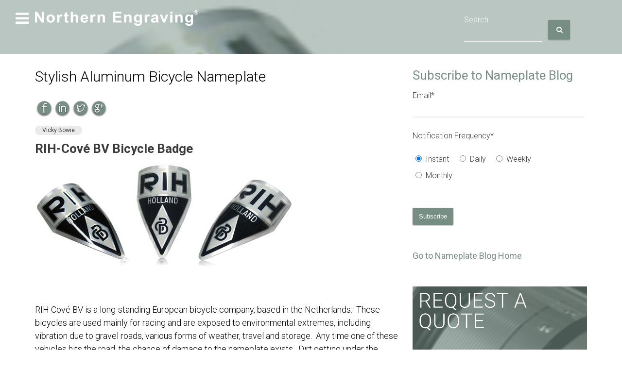

--- FILE ---
content_type: text/html; charset=UTF-8
request_url: https://www.norcorp.com/nameplate-blog/bid/109662/stylish-aluminum-bicycle-nameplate
body_size: 12265
content:
<!doctype html><!--[if lt IE 7]> <html class="no-js lt-ie9 lt-ie8 lt-ie7" lang="en-us" > <![endif]--><!--[if IE 7]>    <html class="no-js lt-ie9 lt-ie8" lang="en-us" >        <![endif]--><!--[if IE 8]>    <html class="no-js lt-ie9" lang="en-us" >               <![endif]--><!--[if gt IE 8]><!--><html class="no-js" lang="en-us"><!--<![endif]--><head>
    <meta charset="utf-8">
    <meta http-equiv="X-UA-Compatible" content="IE=edge,chrome=1">
    <meta name="author" content="Vicky Bowie">
    <meta name="description" content="The form of this aluminum nameplate fits precisely on the bicycle shaft, allowing for longevity of the attachment and a clean design.">
    <meta name="generator" content="HubSpot">
    <title>Stylish Aluminum Bicycle Nameplate</title>
    <link rel="shortcut icon" href="https://www.norcorp.com/hubfs/images/avatar-logo-ne-2017.jpg">
    
<meta name="viewport" content="width=device-width, initial-scale=1">

    <script src="/hs/hsstatic/jquery-libs/static-1.4/jquery/jquery-1.11.2.js"></script>
<script src="/hs/hsstatic/jquery-libs/static-1.4/jquery-migrate/jquery-migrate-1.2.1.js"></script>
<script>hsjQuery = window['jQuery'];</script>
    <meta property="og:description" content="The form of this aluminum nameplate fits precisely on the bicycle shaft, allowing for longevity of the attachment and a clean design.">
    <meta property="og:title" content="Stylish Aluminum Bicycle Nameplate">
    <meta name="twitter:description" content="The form of this aluminum nameplate fits precisely on the bicycle shaft, allowing for longevity of the attachment and a clean design.">
    <meta name="twitter:title" content="Stylish Aluminum Bicycle Nameplate">

    

    
    <style>
a.cta_button{-moz-box-sizing:content-box !important;-webkit-box-sizing:content-box !important;box-sizing:content-box !important;vertical-align:middle}.hs-breadcrumb-menu{list-style-type:none;margin:0px 0px 0px 0px;padding:0px 0px 0px 0px}.hs-breadcrumb-menu-item{float:left;padding:10px 0px 10px 10px}.hs-breadcrumb-menu-divider:before{content:'›';padding-left:10px}.hs-featured-image-link{border:0}.hs-featured-image{float:right;margin:0 0 20px 20px;max-width:50%}@media (max-width: 568px){.hs-featured-image{float:none;margin:0;width:100%;max-width:100%}}.hs-screen-reader-text{clip:rect(1px, 1px, 1px, 1px);height:1px;overflow:hidden;position:absolute !important;width:1px}
</style>

<link rel="stylesheet" href="/hs/hsstatic/AsyncSupport/static-1.501/sass/rss_post_listing.css">
    

    
<!--  Added by GoogleAnalytics integration -->
<script>
var _hsp = window._hsp = window._hsp || [];
_hsp.push(['addPrivacyConsentListener', function(consent) { if (consent.allowed || (consent.categories && consent.categories.analytics)) {
  (function(i,s,o,g,r,a,m){i['GoogleAnalyticsObject']=r;i[r]=i[r]||function(){
  (i[r].q=i[r].q||[]).push(arguments)},i[r].l=1*new Date();a=s.createElement(o),
  m=s.getElementsByTagName(o)[0];a.async=1;a.src=g;m.parentNode.insertBefore(a,m)
})(window,document,'script','//www.google-analytics.com/analytics.js','ga');
  ga('create','UA-9584372-1','auto');
  ga('send','pageview');
}}]);
</script>

<!-- /Added by GoogleAnalytics integration -->


<!-- start Main.js DO NOT REMOVE --> 
<script src=""></script> 
<!-- end Main.js -->
<!-- BrightInfo Bottom part -->
<script async type="text/javascript">
	var vaJsHost = (("https:" == document.location.protocol) ? "https://" : "http://");
	var vaJsDomain = "app.brightinfo.com"; var _biq = _biq || [];_biq.push("norcorp-14143-1");

	(function (w, d) {
		function go() {
			setTimeout(function () {            
				var bi = document.createElement('script'); bi.type = 'text/javascript'; bi.async = true;
				bi.src = vaJsHost + vaJsDomain + "/BrightInfoVersion.aspx";
				var s = document.getElementsByTagName('script')[0]; s.parentNode.insertBefore(bi, s);
			}, 500);
		}
		if (w.addEventListener) { w.addEventListener("load", go, false); }
		else if (w.attachEvent) { w.attachEvent("onload", go); }
	}(window, document));
</script>
<!-- BrightInfo end of Bottom part -->


<meta property="og:image" content="https://www.norcorp.com/hs-fs/file-29876080-jpg/images/left-rih.jpg">
<meta property="og:image:width" content="200">
<meta property="og:image:height" content="177">

<meta name="twitter:image" content="https://www.norcorp.com/hs-fs/file-29876080-jpg/images/left-rih.jpg">


<meta property="og:url" content="https://www.norcorp.com/nameplate-blog/bid/109662/stylish-aluminum-bicycle-nameplate">
<meta name="twitter:card" content="summary">

<link rel="canonical" href="https://www.norcorp.com/nameplate-blog/bid/109662/stylish-aluminum-bicycle-nameplate">

<meta property="og:type" content="article">
<link rel="alternate" type="application/rss+xml" href="https://www.norcorp.com/nameplate-blog/rss.xml">
<meta name="twitter:domain" content="www.norcorp.com">
<meta name="twitter:site" content="@NEngraving">
<script src="//platform.linkedin.com/in.js" type="text/javascript">
    lang: en_US
</script>

<meta http-equiv="content-language" content="en-us">
<link rel="stylesheet" href="//7052064.fs1.hubspotusercontent-na1.net/hubfs/7052064/hub_generated/template_assets/DEFAULT_ASSET/1767723259071/template_layout.min.css">


<link rel="stylesheet" href="https://www.norcorp.com/hubfs/hub_generated/template_assets/1/3085801869/1742398893379/template_Miami-global.css">




</head>
<body class="mia-blog   hs-content-id-1338948529 hs-blog-post hs-content-path-nameplate-blog-bid-109662-stylish-aluminum-bicycle hs-content-name-stylish-aluminum-bicycle-nameplate hs-blog-name-nameplate-blog hs-blog-id-1330890922" style="">
    <div class="header-container-wrapper">
    <div class="header-container container-fluid">

<div class="row-fluid-wrapper row-depth-1 row-number-1 ">
<div class="row-fluid ">
<div class="span12 widget-span widget-type-raw_jinja " style="" data-widget-type="raw_jinja" data-x="0" data-w="12">


<div id="mia-hero-bg-image-src">
//cdn2.hubspot.net/hub/60349/file-29876080-jpg/images/left-rih.jpg
</div>

</div><!--end widget-span -->

</div><!--end row-->
</div><!--end row-wrapper -->

<div class="row-fluid-wrapper row-depth-1 row-number-2 ">
<div class="row-fluid ">
<div class="span12 widget-span widget-type-cell mia-hero-container" style="" data-widget-type="cell" data-x="0" data-w="12">

<div class="row-fluid-wrapper row-depth-1 row-number-3 ">
<div class="row-fluid ">
<div class="span12 widget-span widget-type-raw_html " style="" data-widget-type="raw_html" data-x="0" data-w="12">
<div class="cell-wrapper layout-widget-wrapper">
<span id="hs_cos_wrapper_module_14226494089135976" class="hs_cos_wrapper hs_cos_wrapper_widget hs_cos_wrapper_type_raw_html" style="" data-hs-cos-general-type="widget" data-hs-cos-type="raw_html"><div class="mia-top" id="mia-top"></div></span>
</div><!--end layout-widget-wrapper -->
</div><!--end widget-span -->
</div><!--end row-->
</div><!--end row-wrapper -->

<div class="row-fluid-wrapper row-depth-1 row-number-4 ">
<div class="row-fluid ">
<div class="span12 widget-span widget-type-cell mia-hero mia-breadcrumb-container" style="" data-widget-type="cell" data-x="0" data-w="12">

<div class="row-fluid-wrapper row-depth-1 row-number-5 ">
<div class="row-fluid ">
<div class="span12 widget-span widget-type-raw_html " style="" data-widget-type="raw_html" data-x="0" data-w="12">
<div class="cell-wrapper layout-widget-wrapper">
<span id="hs_cos_wrapper_module_142265158044020495" class="hs_cos_wrapper hs_cos_wrapper_widget hs_cos_wrapper_type_raw_html" style="" data-hs-cos-general-type="widget" data-hs-cos-type="raw_html"><div class="mia-hero-bg-image"></div></span>
</div><!--end layout-widget-wrapper -->
</div><!--end widget-span -->
</div><!--end row-->
</div><!--end row-wrapper -->

<div class="row-fluid-wrapper row-depth-1 row-number-6 ">
<div class="row-fluid ">
<div class="span12 widget-span widget-type-cell mia-page-wrap mia-hero-inner" style="" data-widget-type="cell" data-x="0" data-w="12">

<div class="row-fluid-wrapper row-depth-1 row-number-7 ">
<div class="row-fluid ">
<nav id="main-nav">
    
<div class="span12 widget-span widget-type-menu " style="" data-widget-type="menu" data-x="0" data-w="12">
<div class="cell-wrapper layout-widget-wrapper">
<span id="hs_cos_wrapper_module_14226496322518740" class="hs_cos_wrapper hs_cos_wrapper_widget hs_cos_wrapper_type_menu" style="" data-hs-cos-general-type="widget" data-hs-cos-type="menu"><div id="hs_menu_wrapper_module_14226496322518740" class="hs-menu-wrapper active-branch flyouts hs-menu-flow-horizontal" role="navigation" data-sitemap-name="migrated-classic-cms-sitemap" data-menu-id="2568580617" aria-label="Navigation Menu">
 <ul role="menu">
  <li class="hs-menu-item hs-menu-depth-1" role="none"><a href="//www.norcorp.com/" role="menuitem">Home</a></li>
  <li class="hs-menu-item hs-menu-depth-1" role="none"><a href="//www.norcorp.com/resources-nameplate-automotive-appliance-trim/automotive-trim" role="menuitem">Automotive Trim</a></li>
  <li class="hs-menu-item hs-menu-depth-1" role="none"><a href="//www.norcorp.com/trim-blog" role="menuitem">Trim Blog</a></li>
  <li class="hs-menu-item hs-menu-depth-1 hs-item-has-children" role="none"><a href="//www.norcorp.com/design-aluminum-surfaces-blog/design-studio" aria-haspopup="true" aria-expanded="false" role="menuitem">Innovation by Design</a>
   <ul role="menu" class="hs-menu-children-wrapper">
    <li class="hs-menu-item hs-menu-depth-2" role="none"><a href="//www.norcorp.com/design-aluminum-surfaces-blog" role="menuitem">Design Blog</a></li>
    <li class="hs-menu-item hs-menu-depth-2" role="none"><a href="//www.norcorp.com/design-aluminum-surfaces-blog/design-studio" role="menuitem">Design Studio</a></li>
    <li class="hs-menu-item hs-menu-depth-2" role="none"><a href="//www.norcorp.com/aluminum-finish-mood-boards" role="menuitem">Mood Boards</a></li>
    <li class="hs-menu-item hs-menu-depth-2" role="none"><a href="//www.norcorp.com/surface-collections/surface-collection-page" role="menuitem">Surface Collections</a></li>
    <li class="hs-menu-item hs-menu-depth-2" role="none"><a href="//www.norcorp.com/design-aluminum-surfaces-blog/surface-collections-ebooks" role="menuitem">Surface Collections eBooks</a></li>
    <li class="hs-menu-item hs-menu-depth-2" role="none"><a href="//www.norcorp.com/design/pattern-library" role="menuitem">Pattern Library</a></li>
    <li class="hs-menu-item hs-menu-depth-2" role="none"><a href="//www.norcorp.com/design/concepts-and-prototypes" role="menuitem">Concepts and Prototypes</a></li>
   </ul></li>
  <li class="hs-menu-item hs-menu-depth-1" role="none"><a href="//www.norcorp.com/design-aluminum-surfaces-blog" role="menuitem">Design Blog</a></li>
  <li class="hs-menu-item hs-menu-depth-1" role="none"><a href="//www.norcorp.com/resources-nameplate-automotive-appliance-trim/nameplate" role="menuitem">Product Identification</a></li>
  <li class="hs-menu-item hs-menu-depth-1" role="none"><a href="//www.norcorp.com/nameplate-blog" role="menuitem">Nameplate Blog</a></li>
  <li class="hs-menu-item hs-menu-depth-1" role="none"><a href="//www.norcorp.com/resources-nameplate-automotive-appliance-trim/appliance-trim" role="menuitem">Appliance Trim</a></li>
  <li class="hs-menu-item hs-menu-depth-1 hs-item-has-children" role="none"><a href="//www.norcorp.com/products-nameplates-trim" aria-haspopup="true" aria-expanded="false" role="menuitem">Products</a>
   <ul role="menu" class="hs-menu-children-wrapper">
    <li class="hs-menu-item hs-menu-depth-2" role="none"><a href="//www.norcorp.com/products/Aluminum-Nameplates-Flexible-Labels" role="menuitem">Nameplates and Labels</a></li>
    <li class="hs-menu-item hs-menu-depth-2" role="none"><a href="//www.norcorp.com/products/plastic-gauges-metal-dials" role="menuitem">Gauges and Dials</a></li>
    <li class="hs-menu-item hs-menu-depth-2" role="none"><a href="//www.norcorp.com/products/aluminum-trim-panels" role="menuitem">Aluminum Trim</a></li>
    <li class="hs-menu-item hs-menu-depth-2" role="none"><a href="//www.norcorp.com/products/packaging-decorative-inserts-labels" role="menuitem">Packaging</a></li>
    <li class="hs-menu-item hs-menu-depth-2" role="none"><a href="https://www.norcorp.com/products/appliance" role="menuitem">Appliance Trim</a></li>
    <li class="hs-menu-item hs-menu-depth-2" role="none"><a href="//www.norcorp.com/products/case-studies-nameplates-decorative-trim" role="menuitem">Case Studies</a></li>
   </ul></li>
  <li class="hs-menu-item hs-menu-depth-1 hs-item-has-children" role="none"><a href="//www.norcorp.com/markets" aria-haspopup="true" aria-expanded="false" role="menuitem">Markets</a>
   <ul role="menu" class="hs-menu-children-wrapper">
    <li class="hs-menu-item hs-menu-depth-2" role="none"><a href="//www.norcorp.com/appliance-trim-" role="menuitem">Appliance</a></li>
    <li class="hs-menu-item hs-menu-depth-2" role="none"><a href="//www.norcorp.com/automotive-trim" role="menuitem">Automotive</a></li>
    <li class="hs-menu-item hs-menu-depth-2" role="none"><a href="//www.norcorp.com/luxury-packaging" role="menuitem">Luxury Packaging</a></li>
    <li class="hs-menu-item hs-menu-depth-2" role="none"><a href="//www.norcorp.com/nameplates-labels" role="menuitem">Nameplates and Labels</a></li>
    <li class="hs-menu-item hs-menu-depth-2" role="none"><a href="//www.norcorp.com/power-sports" role="menuitem">Power Sports</a></li>
   </ul></li>
  <li class="hs-menu-item hs-menu-depth-1 hs-item-has-children" role="none"><a href="//www.norcorp.com/materials-processes" aria-haspopup="true" aria-expanded="false" role="menuitem">Materials &amp; Processes</a>
   <ul role="menu" class="hs-menu-children-wrapper">
    <li class="hs-menu-item hs-menu-depth-2" role="none"><a href="/materials-processes" role="menuitem">Overview</a></li>
    <li class="hs-menu-item hs-menu-depth-2" role="none"><a href="//www.norcorp.com/materials-processes/metal-nameplates-trim" role="menuitem">Metal</a></li>
   </ul></li>
  <li class="hs-menu-item hs-menu-depth-1 hs-item-has-children" role="none"><a href="javascript:;" aria-haspopup="true" aria-expanded="false" role="menuitem">Resources</a>
   <ul role="menu" class="hs-menu-children-wrapper">
    <li class="hs-menu-item hs-menu-depth-2" role="none"><a href="//www.norcorp.com/artwork-submission-nameplate" role="menuitem">Artwork Submission</a></li>
    <li class="hs-menu-item hs-menu-depth-2" role="none"><a href="//www.norcorp.com/nameplate-trim-glossary-of-terms" role="menuitem">Nameplate and Trim Glossary of Terms</a></li>
    <li class="hs-menu-item hs-menu-depth-2" role="none"><a href="//www.norcorp.com/products/case-studies-nameplates-decorative-trim/" role="menuitem">Case Studies</a></li>
   </ul></li>
  <li class="hs-menu-item hs-menu-depth-1 hs-item-has-children" role="none"><a href="//www.norcorp.com/company" aria-haspopup="true" aria-expanded="false" role="menuitem">Company</a>
   <ul role="menu" class="hs-menu-children-wrapper">
    <li class="hs-menu-item hs-menu-depth-2" role="none"><a href="//www.norcorp.com/Company" role="menuitem">Overview</a></li>
    <li class="hs-menu-item hs-menu-depth-2" role="none"><a href="//www.norcorp.com/Company/manufacturing-facilities" role="menuitem">Manufacturing Facilities</a></li>
    <li class="hs-menu-item hs-menu-depth-2" role="none"><a href="https://www.paycomonline.net/v4/ats/web.php/jobs?clientkey=F462FD9C31320BD1835BBE87E128DD74&amp;fromClientSide=true" role="menuitem" target="_blank" rel="noopener">Jobs</a></li>
    <li class="hs-menu-item hs-menu-depth-2" role="none"><a href="//www.norcorp.com/Company/iso-16949" role="menuitem">ISO/TS 16949</a></li>
    <li class="hs-menu-item hs-menu-depth-2" role="none"><a href="//www.norcorp.com/company/iso-14001" role="menuitem">ISO 14001</a></li>
    <li class="hs-menu-item hs-menu-depth-2" role="none"><a href="//www.norcorp.com/company/rohs-and-reach-compliance" role="menuitem">RoHS and REACH Compliance</a></li>
    <li class="hs-menu-item hs-menu-depth-2" role="none"><a href="//www.norcorp.com/company/map" role="menuitem">Map</a></li>
    <li class="hs-menu-item hs-menu-depth-2" role="none"><a href="//www.norcorp.com/contact-us-0" role="menuitem">Contact us</a></li>
    <li class="hs-menu-item hs-menu-depth-2" role="none"><a href="//www.norcorp.com/connect-northern-engraving" role="menuitem">Connect</a></li>
    <li class="hs-menu-item hs-menu-depth-2" role="none"><a href="//www.norcorp.com/lacrosse-region" role="menuitem">La Crosse Region</a></li>
    <li class="hs-menu-item hs-menu-depth-2" role="none"><a href="//www.norcorp.com/company/news-and-events" role="menuitem">Updates and Community Events</a></li>
   </ul></li>
  <li class="hs-menu-item hs-menu-depth-1 hs-item-has-children" role="none"><a href="//www.norcorp.com/galleries" aria-haspopup="true" aria-expanded="false" role="menuitem">Product Galleries</a>
   <ul role="menu" class="hs-menu-children-wrapper">
    <li class="hs-menu-item hs-menu-depth-2" role="none"><a href="//www.norcorp.com/nameplate-gallery" role="menuitem">Nameplate gallery</a></li>
    <li class="hs-menu-item hs-menu-depth-2" role="none"><a href="//www.norcorp.com/automotive-trim-gallery" role="menuitem">Automotive Trim Gallery</a></li>
    <li class="hs-menu-item hs-menu-depth-2" role="none"><a href="//www.norcorp.com/appliance-trim-gallery" role="menuitem">Appliance Trim Gallery</a></li>
    <li class="hs-menu-item hs-menu-depth-2" role="none"><a href="//www.norcorp.com/surface-collection-gallery" role="menuitem">Surface Collection Gallery</a></li>
    <li class="hs-menu-item hs-menu-depth-2" role="none"><a href="//www.norcorp.com/mood-board-gallery" role="menuitem">Mood Board Gallery</a></li>
   </ul></li>
  <li class="hs-menu-item hs-menu-depth-1" role="none"><a href="//www.norcorp.com/products/case-studies-nameplates-decorative-trim" role="menuitem">Case Studies</a></li>
  <li class="hs-menu-item hs-menu-depth-1" role="none"><a href="https://www.paycomonline.net/v4/ats/web.php/jobs?clientkey=F462FD9C31320BD1835BBE87E128DD74&amp;fromClientSide=true" role="menuitem" target="_blank" rel="noopener">Jobs</a></li>
 </ul>
</div></span></div><!--end layout-widget-wrapper -->
</div><!--end widget-span -->
             
</nav>
</div><!--end row-->
</div><!--end row-wrapper -->

<div class="row-fluid-wrapper row-depth-1 row-number-8 ">
<div class="row-fluid ">
<div class="span12 widget-span widget-type-raw_html " style="" data-widget-type="raw_html" data-x="0" data-w="12">
<div class="cell-wrapper layout-widget-wrapper">
<span id="hs_cos_wrapper_module_14226496909219564" class="hs_cos_wrapper hs_cos_wrapper_widget hs_cos_wrapper_type_raw_html" style="" data-hs-cos-general-type="widget" data-hs-cos-type="raw_html"><a href="#main-nav" class="menu-button"></a></span>
</div><!--end layout-widget-wrapper -->
</div><!--end widget-span -->
</div><!--end row-->
</div><!--end row-wrapper -->

<div class="row-fluid-wrapper row-depth-1 row-number-9 ">
<div class="row-fluid ">
<div class="span5 widget-span widget-type-linked_image mia-brandmark" style="margin-bottom: 30px;" data-widget-type="linked_image" data-x="0" data-w="5">
<div class="cell-wrapper layout-widget-wrapper">
<span id="hs_cos_wrapper_module_14226492855394425" class="hs_cos_wrapper hs_cos_wrapper_widget hs_cos_wrapper_type_linked_image" style="" data-hs-cos-general-type="widget" data-hs-cos-type="linked_image"><a href="//www.norcorp.com/" id="hs-link-module_14226492855394425" style="border-width:0px;border:0px;"><img src="https://www.norcorp.com/hs-fs/hubfs/Northern-Engraving-Logo-white.png?width=530&amp;name=Northern-Engraving-Logo-white.png" class="hs-image-widget " style="width:530px;border-width:0px;border:0px;" width="530" alt="Norcorp" title="Norcorp" srcset="https://www.norcorp.com/hs-fs/hubfs/Northern-Engraving-Logo-white.png?width=265&amp;name=Northern-Engraving-Logo-white.png 265w, https://www.norcorp.com/hs-fs/hubfs/Northern-Engraving-Logo-white.png?width=530&amp;name=Northern-Engraving-Logo-white.png 530w, https://www.norcorp.com/hs-fs/hubfs/Northern-Engraving-Logo-white.png?width=795&amp;name=Northern-Engraving-Logo-white.png 795w, https://www.norcorp.com/hs-fs/hubfs/Northern-Engraving-Logo-white.png?width=1060&amp;name=Northern-Engraving-Logo-white.png 1060w, https://www.norcorp.com/hs-fs/hubfs/Northern-Engraving-Logo-white.png?width=1325&amp;name=Northern-Engraving-Logo-white.png 1325w, https://www.norcorp.com/hs-fs/hubfs/Northern-Engraving-Logo-white.png?width=1590&amp;name=Northern-Engraving-Logo-white.png 1590w" sizes="(max-width: 530px) 100vw, 530px"></a></span></div><!--end layout-widget-wrapper -->
</div><!--end widget-span -->
<div class="span7 widget-span widget-type-global_widget " style="" data-widget-type="global_widget" data-x="5" data-w="7">
<div class="cell-wrapper layout-widget-wrapper">
<span id="hs_cos_wrapper_search_form" class="hs_cos_wrapper hs_cos_wrapper_widget hs_cos_wrapper_type_raw_html" style="" data-hs-cos-general-type="widget" data-hs-cos-type="raw_html" data-global-widget-id="4162620143"><!-- The Search Form -->
<form class="search-form hs-form" action="http://www.norcorp.com/search" method="get">
    <div class="row-fluid">
         <div class="span8">
<div class="field hs-form-field">
    <label placeholder="Search"><span>Search</span></label>
    <div class="input">
        <input type="text" name="q" value="" placeholder="" id="search-input" class="search-input hs-input"><span></span>
    </div>
</div>		</div>
		<div class="span4">
	    	<input type="submit" id="search-submit" class="search-submit" value="">
	    </div>
	    <!-- Set search-submit class font family to FontAwesome for the input value to work properly -->
	</div>
</form>
<!-- END The Search Form --></span></div><!--end layout-widget-wrapper -->
</div><!--end widget-span -->
</div><!--end row-->
</div><!--end row-wrapper -->

<div class="row-fluid-wrapper row-depth-1 row-number-10 ">
<div class="row-fluid ">
<div class="span12 widget-span widget-type-raw_jinja " style="" data-widget-type="raw_jinja" data-x="0" data-w="12">
<div>


<ul class="hs-breadcrumb-menu">
    <li class="hs-breadcrumb-menu-item first-crumb">
        <a href="/nameplate-blog" class="hs-breadcrumb-label">Nameplate Blog</a>
        <span class="hs-breadcrumb-menu-divider"></span>
    </li>
    <li class="hs-breadcrumb-menu-item last-crumb">
    	<span class="hs-breadcrumb-label"><span id="hs_cos_wrapper_name" class="hs_cos_wrapper hs_cos_wrapper_meta_field hs_cos_wrapper_type_text" style="" data-hs-cos-general-type="meta_field" data-hs-cos-type="text">Stylish Aluminum Bicycle Nameplate</span></span>
    </li>
</ul>


</div>
</div><!--end widget-span -->

</div><!--end row-->
</div><!--end row-wrapper -->

</div><!--end widget-span -->
</div><!--end row-->
</div><!--end row-wrapper -->

</div><!--end widget-span -->
</div><!--end row-->
</div><!--end row-wrapper -->

</div><!--end widget-span -->
</div><!--end row-->
</div><!--end row-wrapper -->

    </div><!--end header -->
</div><!--end header wrapper -->

<div class="body-container-wrapper">
    <div class="body-container container-fluid">

<div class="row-fluid-wrapper row-depth-1 row-number-1 ">
<div class="row-fluid ">
<div class="span12 widget-span widget-type-cell mia-page-wrap mia-main-content mia-body-container" style="" data-widget-type="cell" data-x="0" data-w="12">

<div class="row-fluid-wrapper row-depth-1 row-number-2 ">
<div class="row-fluid ">
<div class="span8 widget-span widget-type-cell " style="" data-widget-type="cell" data-x="0" data-w="8">

<div class="row-fluid-wrapper row-depth-1 row-number-3 ">
<div class="row-fluid ">
<div class="span12 widget-span widget-type-raw_jinja hs-blog-header" style="" data-widget-type="raw_jinja" data-x="0" data-w="12">
<h1 style="color:black" , class="mia-hero-title"><span id="hs_cos_wrapper_name" class="hs_cos_wrapper hs_cos_wrapper_meta_field hs_cos_wrapper_type_text" style="" data-hs-cos-general-type="meta_field" data-hs-cos-type="text">Stylish Aluminum Bicycle Nameplate</span>
</h1></div><!--end widget-span -->

</div><!--end row-->
</div><!--end row-wrapper -->

<div class="row-fluid-wrapper row-depth-1 row-number-4 ">
<div class="row-fluid ">
<div class="span12 widget-span widget-type-blog_content " style="" data-widget-type="blog_content" data-x="0" data-w="12">
<div style="width: 150px" class="mia-blog-social-sharing-buttons"> 
  
<a href="https://www.facebook.com/sharer/sharer.php?u=https%3A%2F%2Fwww.norcorp.com%2Fnameplate-blog%2Fbid%2F109662%2Fstylish-aluminum-bicycle-nameplate" class="mia-share-button mia-facebook-share" target="_Blank"><img src="https://www.norcorp.com/hubfs/norcorp/social-icons/facebook_footer.png" onmouseover="this.src='http://cdn2.hubspot.net/hubfs/60349/norcorp/social-icons/facebook_footer_rollover.png'" onmouseout="this.src='http://cdn2.hubspot.net/hubfs/60349/norcorp/social-icons/facebook_footer.png'"  alt="Share on Facebook"></a>

<a href="https://www.linkedin.com/shareArticle?mini=true&amp;url=https%3A%2F%2Fwww.norcorp.com%2Fnameplate-blog%2Fbid%2F109662%2Fstylish-aluminum-bicycle-nameplate&amp;title=&amp;source=%2F&amp;summary=" class="mia-share-button mia-linkedin-share" target="_Blank"><img src="https://www.norcorp.com/hubfs/norcorp/social-icons/linkedin_footer.png" onmouseover="this.src='http://cdn2.hubspot.net/hubfs/60349/norcorp/social-icons/linkedin_footer_rollover.png'" onmouseout="this.src='http://cdn2.hubspot.net/hubfs/60349/norcorp/social-icons/linkedin_footer.png'"  alt="Share on Linkedin"></a>

<a href="https://twitter.com/intent/tweet?text=Check%20out%20this%20great%20blog%20post%20I%20just%20read&amp;url=https%3A%2F%2Fwww.norcorp.com%2Fnameplate-blog%2Fbid%2F109662%2Fstylish-aluminum-bicycle-nameplate" class="mia-share-button mia-twitter-share" target="_Blank"><img src="https://www.norcorp.com/hubfs/norcorp/social-icons/twitter_footer.png" onmouseover="this.src='http://cdn2.hubspot.net/hubfs/60349/norcorp/social-icons/twitter_footer_rollover.png'" onmouseout="this.src='http://cdn2.hubspot.net/hubfs/60349/norcorp/social-icons/twitter_footer.png'"  alt="Share on Twitter"></a>

<a href="https://plus.google.com/share?url=https%3A%2F%2Fwww.norcorp.com%2Fnameplate-blog%2Fbid%2F109662%2Fstylish-aluminum-bicycle-nameplate" class="mia-share-button mia-google-share" target="_Blank"><img src="https://www.norcorp.com/hubfs/norcorp/social-icons/googlefooter.png" onmouseover="this.src='//cdn2.hubspot.net/hubfs/60349/norcorp/social-icons/googlefooter_rollover.png'" onmouseout="this.src='http://cdn2.hubspot.net/hubfs/60349/norcorp/social-icons/googlefooter.png'"  alt="Share on Facebook"></a>

</div>

<br>
<br>

<div class="mia-portfolio-pagination-wrapper mia-pagination-wrapper" id="mia-pagination">
    
        <div class="mia-pagination-two">
    		<a class="mia-pagination-link mia-previous-posts-link" href="/nameplate-blog/bid/110317/creative-perforation-on-aluminum-nameplate"><span class="mia-pagination-link-inner"><span class="mia-pagination-link-desc">Previous</span><span class="mia-pagination-link-name">← Creative Perforation on Aluminum Nameplate</span></span></a>
			<a class="mia-pagination-link mia-next-posts-link" href="/nameplate-blog/bid/110973/attractive-emblems-and-labels-on-a-tight-timeline"><span class="mia-pagination-link-inner"><span class="mia-pagination-link-desc">Next</span><span class="mia-pagination-link-name">Attractive Emblems and Labels on a Tight Timeline →</span></span></a>
		</div>
	
</div>
</div>
<div class="mia-blog-section">
    <div class="blog-post-wrapper cell-wrapper">
    
			<div class="mia-post-header">

				<div class="mia-author-meta">

						
							<div class="mia-chip">
								
								<a class="mia-chip-link" href="https://www.norcorp.com/nameplate-blog/author/vicky-bowie">Vicky Bowie</a>
							</div><!-- END div.chip -->
						

						<div class="mia-post-date">
							<i class="fa fa-calendar-o fa-2x"></i><span class="mia-pull-me-up">Tue, Feb 19, 2013</span>
						</div><!-- mia-post-time -->

						<div class="mia-post-time">
							<i class="fa fa-clock-o fa-2x"></i><span class="mia-blog-post-eta mia-pull-me-up"></span>
						</div><!-- mia-post-time -->

				</div><!-- END div.mia-author-meta -->

			</div><!-- END div.mia-post-header -->

			<div class="mia-main-post">
				<span id="hs_cos_wrapper_post_body" class="hs_cos_wrapper hs_cos_wrapper_meta_field hs_cos_wrapper_type_rich_text" style="" data-hs-cos-general-type="meta_field" data-hs-cos-type="rich_text"><div class="hs-migrated-cms-post">
<h4><strong>RIH-Cov</strong><strong>é BV Bicycle Badge</strong></h4>
<p><img id="img-1360702420933" src="https://www.norcorp.com/hs-fs/file-29876080-jpg/images/left-rih.jpg" border="0" alt="RIH bicycle badge"> <img id="img-1351514063522" src="https://www.norcorp.com/hs-fs/file-26214180-jpg/images/center-rih.jpg?width=124&amp;height=220&amp;name=center-rih.jpg" border="0" alt="exterior aluminum nameplate, exterior adhesive" width="124" height="220" srcset="https://www.norcorp.com/hs-fs/file-26214180-jpg/images/center-rih.jpg?width=62&amp;height=110&amp;name=center-rih.jpg 62w, https://www.norcorp.com/hs-fs/file-26214180-jpg/images/center-rih.jpg?width=124&amp;height=220&amp;name=center-rih.jpg 124w, https://www.norcorp.com/hs-fs/file-26214180-jpg/images/center-rih.jpg?width=186&amp;height=330&amp;name=center-rih.jpg 186w, https://www.norcorp.com/hs-fs/file-26214180-jpg/images/center-rih.jpg?width=248&amp;height=440&amp;name=center-rih.jpg 248w, https://www.norcorp.com/hs-fs/file-26214180-jpg/images/center-rih.jpg?width=310&amp;height=550&amp;name=center-rih.jpg 310w, https://www.norcorp.com/hs-fs/file-26214180-jpg/images/center-rih.jpg?width=372&amp;height=660&amp;name=center-rih.jpg 372w" sizes="(max-width: 124px) 100vw, 124px"> <img id="img-1351514118769" src="https://www.norcorp.com/hs-fs/file-29891494-jpg/images/right-rih.jpg" border="0" alt="formed aluminum nameplate"></p>
<p>&nbsp;</p>
<p style="color: #ff0000;"><span style="color: #000000;">RIH Cové BV is a long-standing European bicycle company, based in the Netherlands. &nbsp;These bicycles are used mainly for racing and are exposed to environmental extremes, including vibration due to gravel roads, various forms of weather, travel and storage. &nbsp;Any time one of these vehicles hits the road, the chance of damage to the nameplate exists. &nbsp;Dirt getting under the edge of the label, adhesive wearing away, <span>a stone chipping away at the decoration</span>&nbsp;- all of these were areas of concern.</span></p>
<!--more-->
<h4><strong>Concerns Laid to Rest &nbsp;</strong></h4>
<p><span style="color: #000000; font-size: 18px;"><img src="https://www.norcorp.com/hs-fs/hubfs/images/rih_badge_on_bike.jpg?width=325&amp;height=325&amp;name=rih_badge_on_bike.jpg" alt="rih_badge_on_bike.jpg" width="325" height="325" style="margin: 0px 0px 10px 10px; float: right;" srcset="https://www.norcorp.com/hs-fs/hubfs/images/rih_badge_on_bike.jpg?width=163&amp;height=163&amp;name=rih_badge_on_bike.jpg 163w, https://www.norcorp.com/hs-fs/hubfs/images/rih_badge_on_bike.jpg?width=325&amp;height=325&amp;name=rih_badge_on_bike.jpg 325w, https://www.norcorp.com/hs-fs/hubfs/images/rih_badge_on_bike.jpg?width=488&amp;height=488&amp;name=rih_badge_on_bike.jpg 488w, https://www.norcorp.com/hs-fs/hubfs/images/rih_badge_on_bike.jpg?width=650&amp;height=650&amp;name=rih_badge_on_bike.jpg 650w, https://www.norcorp.com/hs-fs/hubfs/images/rih_badge_on_bike.jpg?width=813&amp;height=813&amp;name=rih_badge_on_bike.jpg 813w, https://www.norcorp.com/hs-fs/hubfs/images/rih_badge_on_bike.jpg?width=975&amp;height=975&amp;name=rih_badge_on_bike.jpg 975w" sizes="(max-width: 325px) 100vw, 325px">Precise tooling to fit the form of the front tube of the bicycle was needed to keep clean lines between the bike shaft and label.&nbsp;&nbsp;A&nbsp;strong <span style="color: #000000;">pressure sensitive adhesive</span> suitable to withstand the harsh environment was identified through testing by our Adhesive Technicians. &nbsp;&nbsp;Colors were developed and decoration finalized in <a href="//www.norcorp.com/design/concepts-and-prototypes/" title="prototype processes" target="_self">prototype processes</a> before settling on the production look. &nbsp;Silver metallic finish coupled with opaque colors provides attractive decoration. The durable, high gloss top coat removes concern for exposure to the elements. Ending result is&nbsp;a stylish, classy nameplate to&nbsp;enhance the brand.</span></p>
<p><em>What concerns do you have for your nameplate decoration?</em></p>
<p style="color: #ff0000;"><!--HubSpot Call-to-Action Code --><span class="hs-cta-wrapper" id="hs-cta-wrapper-e164d075-68b4-4518-b827-4fc20bd2ec67"><span class="hs-cta-node hs-cta-e164d075-68b4-4518-b827-4fc20bd2ec67" id="hs-cta-e164d075-68b4-4518-b827-4fc20bd2ec67"><!--[if lte IE 8]><div id="hs-cta-ie-element"></div><![endif]--><a href="https://cta-redirect.hubspot.com/cta/redirect/60349/e164d075-68b4-4518-b827-4fc20bd2ec67" target="_blank" rel="noopener"><img class="hs-cta-img" id="hs-cta-img-e164d075-68b4-4518-b827-4fc20bd2ec67" style="border-width:0px;" src="https://no-cache.hubspot.com/cta/default/60349/e164d075-68b4-4518-b827-4fc20bd2ec67.png" alt="Namplate Samples, Aluminum Nameplates, Plastic Labels"></a></span><script charset="utf-8" src="/hs/cta/cta/current.js"></script><script type="text/javascript"> hbspt.cta._relativeUrls=true;hbspt.cta.load(60349, 'e164d075-68b4-4518-b827-4fc20bd2ec67', {"useNewLoader":"true","region":"na1"}); </script></span><!-- end HubSpot Call-to-Action Code --></p>
<p style="color: #ff0000;"><!--HubSpot Call-to-Action Code --><span class="hs-cta-wrapper" id="hs-cta-wrapper-bfc1b4db-e777-4cc5-ada1-e4566cbceea8"><span class="hs-cta-node hs-cta-bfc1b4db-e777-4cc5-ada1-e4566cbceea8" id="hs-cta-bfc1b4db-e777-4cc5-ada1-e4566cbceea8"><!--[if lte IE 8]><div id="hs-cta-ie-element"></div><![endif]--><a href="https://cta-redirect.hubspot.com/cta/redirect/60349/bfc1b4db-e777-4cc5-ada1-e4566cbceea8"><img class="hs-cta-img" id="hs-cta-img-bfc1b4db-e777-4cc5-ada1-e4566cbceea8" style="border-width:0px;" src="https://no-cache.hubspot.com/cta/default/60349/bfc1b4db-e777-4cc5-ada1-e4566cbceea8.png" alt="Subscribe to Nameplate Blog"></a></span><script charset="utf-8" src="/hs/cta/cta/current.js"></script><script type="text/javascript"> hbspt.cta._relativeUrls=true;hbspt.cta.load(60349, 'bfc1b4db-e777-4cc5-ada1-e4566cbceea8', {"useNewLoader":"true","region":"na1"}); </script></span><!-- end HubSpot Call-to-Action Code --></p>
</div></span>
			</div><!-- END div.mia-main-post -->
<p>&nbsp;</p>
			<!-- TOPICS -->
			
				 <div class="mia-topics"> Topics:
					
						<a class="mia-topic" href="https://www.norcorp.com/nameplate-blog/topic/sports-equipment">Sports Equipment</a>,
					
						<a class="mia-topic" href="https://www.norcorp.com/nameplate-blog/topic/recreational-vehicles">Recreational Vehicles</a>,
					
						<a class="mia-topic" href="https://www.norcorp.com/nameplate-blog/topic/outdoor-equipment">Outdoor Equipment</a>,
					
						<a class="mia-topic" href="https://www.norcorp.com/nameplate-blog/topic/color-development">Color Development</a>
					
				 </div>
			
			<!-- END TOPICS -->
            <p>&nbsp;</p>
	</div>


</div>

</div><!--end row-->
</div><!--end row-wrapper -->

</div><!--end widget-span -->
<div class="span4 widget-span widget-type-cell " style="" data-widget-type="cell" data-x="8" data-w="4">

<div class="row-fluid-wrapper row-depth-1 row-number-5 ">
<div class="row-fluid ">
<div class="span12 widget-span widget-type-blog_subscribe " style="" data-widget-type="blog_subscribe" data-x="0" data-w="12">
<div class="cell-wrapper layout-widget-wrapper">
<span id="hs_cos_wrapper_module_142357799006918089" class="hs_cos_wrapper hs_cos_wrapper_widget hs_cos_wrapper_type_blog_subscribe" style="" data-hs-cos-general-type="widget" data-hs-cos-type="blog_subscribe"><h3 id="hs_cos_wrapper_module_142357799006918089_title" class="hs_cos_wrapper form-title" data-hs-cos-general-type="widget_field" data-hs-cos-type="text">Subscribe to Nameplate Blog</h3>

<div id="hs_form_target_module_142357799006918089_2286"></div>



</span></div><!--end layout-widget-wrapper -->
</div><!--end widget-span -->
</div><!--end row-->
</div><!--end row-wrapper -->

<div class="row-fluid-wrapper row-depth-1 row-number-6 ">
<div class="row-fluid ">
<div class="span12 widget-span widget-type-rich_text " style="" data-widget-type="rich_text" data-x="0" data-w="12">
<div class="cell-wrapper layout-widget-wrapper">
<span id="hs_cos_wrapper_module_142358581070722034" class="hs_cos_wrapper hs_cos_wrapper_widget hs_cos_wrapper_type_rich_text" style="" data-hs-cos-general-type="widget" data-hs-cos-type="rich_text"><p>&nbsp;</p>
<p><a href="//www.norcorp.com/nameplate-blog">Go to&nbsp;Nameplate Blog Home</a></p>
<p>&nbsp;</p></span>
</div><!--end layout-widget-wrapper -->
</div><!--end widget-span -->
</div><!--end row-->
</div><!--end row-wrapper -->

<div class="row-fluid-wrapper row-depth-1 row-number-7 ">
<div class="row-fluid ">
<div class="span12 widget-span widget-type-cta " style="" data-widget-type="cta" data-x="0" data-w="12">
<div class="cell-wrapper layout-widget-wrapper">
<span id="hs_cos_wrapper_module_14478768438811091" class="hs_cos_wrapper hs_cos_wrapper_widget hs_cos_wrapper_type_cta" style="" data-hs-cos-general-type="widget" data-hs-cos-type="cta"><!--HubSpot Call-to-Action Code --><span class="hs-cta-wrapper" id="hs-cta-wrapper-707247f9-b11b-4b90-9cda-6376f5426b5c"><span class="hs-cta-node hs-cta-707247f9-b11b-4b90-9cda-6376f5426b5c" id="hs-cta-707247f9-b11b-4b90-9cda-6376f5426b5c"><!--[if lte IE 8]><div id="hs-cta-ie-element"></div><![endif]--><a href="https://cta-redirect.hubspot.com/cta/redirect/60349/707247f9-b11b-4b90-9cda-6376f5426b5c"><img class="hs-cta-img" id="hs-cta-img-707247f9-b11b-4b90-9cda-6376f5426b5c" style="border-width:0px;" src="https://no-cache.hubspot.com/cta/default/60349/707247f9-b11b-4b90-9cda-6376f5426b5c.png" alt="Request A Quote"></a></span><script charset="utf-8" src="/hs/cta/cta/current.js"></script><script type="text/javascript"> hbspt.cta._relativeUrls=true;hbspt.cta.load(60349, '707247f9-b11b-4b90-9cda-6376f5426b5c', {"useNewLoader":"true","region":"na1"}); </script></span><!-- end HubSpot Call-to-Action Code --></span></div><!--end layout-widget-wrapper -->
</div><!--end widget-span -->
</div><!--end row-->
</div><!--end row-wrapper -->

<div class="row-fluid-wrapper row-depth-1 row-number-8 ">
<div class="row-fluid ">
<div class="span12 widget-span widget-type-raw_html " style="" data-widget-type="raw_html" data-x="0" data-w="12">
<div class="cell-wrapper layout-widget-wrapper">
<span id="hs_cos_wrapper_module_1425924879577938" class="hs_cos_wrapper hs_cos_wrapper_widget hs_cos_wrapper_type_raw_html" style="" data-hs-cos-general-type="widget" data-hs-cos-type="raw_html"><div class="wow fadeInUp">
<ul class="mia-tabs mia-card clearfix" id="mia-blog-tabs" data-ks-tabs>
<li class="open">
<a href="#mia-topics" class="ripple">Topics</a>
</li><li>
<a href="#mia-popular" class="ripple">Popular</a>
</li>
<span></span>
</ul>
<div class="tab_pane_container mia-tab-container mia-card"></div>
</div></span>
</div><!--end layout-widget-wrapper -->
</div><!--end widget-span -->
</div><!--end row-->
</div><!--end row-wrapper -->

<div class="row-fluid-wrapper row-depth-1 row-number-9 ">
<div class="row-fluid ">
<div class="span12 widget-span widget-type-post_filter mia-tabber" style="" data-widget-type="post_filter" data-x="0" data-w="12">
<div class="cell-wrapper layout-widget-wrapper">
<span id="hs_cos_wrapper_module_14259248881911263" class="hs_cos_wrapper hs_cos_wrapper_widget hs_cos_wrapper_type_post_filter" style="" data-hs-cos-general-type="widget" data-hs-cos-type="post_filter"><div class="block">
  <h3></h3>
  <div class="widget-module">
    <ul>
      
        <li>
          <a href="https://www.norcorp.com/nameplate-blog/topic/2021">2021 <span class="filter-link-count" dir="ltr">(1)</span></a>
        </li>
      
        <li>
          <a href="https://www.norcorp.com/nameplate-blog/topic/3d">3D <span class="filter-link-count" dir="ltr">(4)</span></a>
        </li>
      
        <li>
          <a href="https://www.norcorp.com/nameplate-blog/topic/adhesives">Adhesives <span class="filter-link-count" dir="ltr">(11)</span></a>
        </li>
      
        <li>
          <a href="https://www.norcorp.com/nameplate-blog/topic/aluminum">Aluminum <span class="filter-link-count" dir="ltr">(129)</span></a>
        </li>
      
        <li>
          <a href="https://www.norcorp.com/nameplate-blog/topic/aluminum-in-mold">Aluminum In-mold <span class="filter-link-count" dir="ltr">(9)</span></a>
        </li>
      
        <li>
          <a href="https://www.norcorp.com/nameplate-blog/topic/aluminum-trim">Aluminum Trim <span class="filter-link-count" dir="ltr">(41)</span></a>
        </li>
      
        <li>
          <a href="https://www.norcorp.com/nameplate-blog/topic/anodize">Anodize <span class="filter-link-count" dir="ltr">(4)</span></a>
        </li>
      
        <li>
          <a href="https://www.norcorp.com/nameplate-blog/topic/appliance">Appliance <span class="filter-link-count" dir="ltr">(12)</span></a>
        </li>
      
        <li>
          <a href="https://www.norcorp.com/nameplate-blog/topic/appliqué">Appliqué <span class="filter-link-count" dir="ltr">(5)</span></a>
        </li>
      
        <li>
          <a href="https://www.norcorp.com/nameplate-blog/topic/archive">Archive <span class="filter-link-count" dir="ltr">(35)</span></a>
        </li>
      
        <li>
          <a href="https://www.norcorp.com/nameplate-blog/topic/artwork-submission">Artwork Submission <span class="filter-link-count" dir="ltr">(4)</span></a>
        </li>
      
        <li>
          <a href="https://www.norcorp.com/nameplate-blog/topic/assembly">Assembly <span class="filter-link-count" dir="ltr">(6)</span></a>
        </li>
      
        <li>
          <a href="https://www.norcorp.com/nameplate-blog/topic/automotive">Automotive <span class="filter-link-count" dir="ltr">(35)</span></a>
        </li>
      
        <li>
          <a href="https://www.norcorp.com/nameplate-blog/topic/backlit">Backlit <span class="filter-link-count" dir="ltr">(5)</span></a>
        </li>
      
        <li>
          <a href="https://www.norcorp.com/nameplate-blog/topic/boats">Boats <span class="filter-link-count" dir="ltr">(6)</span></a>
        </li>
      
        <li style="display:none;">
          <a href="https://www.norcorp.com/nameplate-blog/topic/brass">Brass <span class="filter-link-count" dir="ltr">(8)</span></a>
        </li>
      
        <li style="display:none;">
          <a href="https://www.norcorp.com/nameplate-blog/topic/brushed-aluminum">Brushed Aluminum <span class="filter-link-count" dir="ltr">(19)</span></a>
        </li>
      
        <li style="display:none;">
          <a href="https://www.norcorp.com/nameplate-blog/topic/carbon-fiber">Carbon Fiber <span class="filter-link-count" dir="ltr">(2)</span></a>
        </li>
      
        <li style="display:none;">
          <a href="https://www.norcorp.com/nameplate-blog/topic/classic">Classic <span class="filter-link-count" dir="ltr">(1)</span></a>
        </li>
      
        <li style="display:none;">
          <a href="https://www.norcorp.com/nameplate-blog/topic/coined">Coined <span class="filter-link-count" dir="ltr">(5)</span></a>
        </li>
      
        <li style="display:none;">
          <a href="https://www.norcorp.com/nameplate-blog/topic/color-development">Color Development <span class="filter-link-count" dir="ltr">(25)</span></a>
        </li>
      
        <li style="display:none;">
          <a href="https://www.norcorp.com/nameplate-blog/topic/computers">Computers <span class="filter-link-count" dir="ltr">(13)</span></a>
        </li>
      
        <li style="display:none;">
          <a href="https://www.norcorp.com/nameplate-blog/topic/cosmetics">Cosmetics <span class="filter-link-count" dir="ltr">(24)</span></a>
        </li>
      
        <li style="display:none;">
          <a href="https://www.norcorp.com/nameplate-blog/topic/custom-patterns">Custom Patterns <span class="filter-link-count" dir="ltr">(11)</span></a>
        </li>
      
        <li style="display:none;">
          <a href="https://www.norcorp.com/nameplate-blog/topic/customization">Customization <span class="filter-link-count" dir="ltr">(16)</span></a>
        </li>
      
        <li style="display:none;">
          <a href="https://www.norcorp.com/nameplate-blog/topic/customized-patterns-on-aluminum">Customized Patterns on Aluminum <span class="filter-link-count" dir="ltr">(2)</span></a>
        </li>
      
        <li style="display:none;">
          <a href="https://www.norcorp.com/nameplate-blog/topic/debossing">Debossing <span class="filter-link-count" dir="ltr">(13)</span></a>
        </li>
      
        <li style="display:none;">
          <a href="https://www.norcorp.com/nameplate-blog/topic/diamond-cut">Diamond Cut <span class="filter-link-count" dir="ltr">(22)</span></a>
        </li>
      
        <li style="display:none;">
          <a href="https://www.norcorp.com/nameplate-blog/topic/digital-printing">Digital Printing <span class="filter-link-count" dir="ltr">(2)</span></a>
        </li>
      
        <li style="display:none;">
          <a href="https://www.norcorp.com/nameplate-blog/topic/ebook">ebook <span class="filter-link-count" dir="ltr">(4)</span></a>
        </li>
      
        <li style="display:none;">
          <a href="https://www.norcorp.com/nameplate-blog/topic/electronics">Electronics <span class="filter-link-count" dir="ltr">(23)</span></a>
        </li>
      
        <li style="display:none;">
          <a href="https://www.norcorp.com/nameplate-blog/topic/embossing">Embossing <span class="filter-link-count" dir="ltr">(53)</span></a>
        </li>
      
        <li style="display:none;">
          <a href="https://www.norcorp.com/nameplate-blog/topic/etched">Etched <span class="filter-link-count" dir="ltr">(20)</span></a>
        </li>
      
        <li style="display:none;">
          <a href="https://www.norcorp.com/nameplate-blog/topic/exterior">Exterior <span class="filter-link-count" dir="ltr">(9)</span></a>
        </li>
      
        <li style="display:none;">
          <a href="https://www.norcorp.com/nameplate-blog/topic/faq">FAQ <span class="filter-link-count" dir="ltr">(29)</span></a>
        </li>
      
        <li style="display:none;">
          <a href="https://www.norcorp.com/nameplate-blog/topic/faux-finish">Faux Finish <span class="filter-link-count" dir="ltr">(1)</span></a>
        </li>
      
        <li style="display:none;">
          <a href="https://www.norcorp.com/nameplate-blog/topic/faux-finishes">Faux Finishes <span class="filter-link-count" dir="ltr">(7)</span></a>
        </li>
      
        <li style="display:none;">
          <a href="https://www.norcorp.com/nameplate-blog/topic/favorite-nameplate">Favorite Nameplate <span class="filter-link-count" dir="ltr">(20)</span></a>
        </li>
      
        <li style="display:none;">
          <a href="https://www.norcorp.com/nameplate-blog/topic/furniture">Furniture <span class="filter-link-count" dir="ltr">(9)</span></a>
        </li>
      
        <li style="display:none;">
          <a href="https://www.norcorp.com/nameplate-blog/topic/gauges">Gauges <span class="filter-link-count" dir="ltr">(5)</span></a>
        </li>
      
        <li style="display:none;">
          <a href="https://www.norcorp.com/nameplate-blog/topic/gloss">Gloss <span class="filter-link-count" dir="ltr">(4)</span></a>
        </li>
      
        <li style="display:none;">
          <a href="https://www.norcorp.com/nameplate-blog/topic/hang-tag">Hang Tag <span class="filter-link-count" dir="ltr">(1)</span></a>
        </li>
      
        <li style="display:none;">
          <a href="https://www.norcorp.com/nameplate-blog/topic/idsa">IDSA <span class="filter-link-count" dir="ltr">(1)</span></a>
        </li>
      
        <li style="display:none;">
          <a href="https://www.norcorp.com/nameplate-blog/topic/in-mold-decoration">In-mold Decoration <span class="filter-link-count" dir="ltr">(5)</span></a>
        </li>
      
        <li style="display:none;">
          <a href="https://www.norcorp.com/nameplate-blog/topic/individual-letters">Individual Letters <span class="filter-link-count" dir="ltr">(7)</span></a>
        </li>
      
        <li style="display:none;">
          <a href="https://www.norcorp.com/nameplate-blog/topic/inlay">Inlay <span class="filter-link-count" dir="ltr">(1)</span></a>
        </li>
      
        <li style="display:none;">
          <a href="https://www.norcorp.com/nameplate-blog/topic/key-fob">Key Fob <span class="filter-link-count" dir="ltr">(1)</span></a>
        </li>
      
        <li style="display:none;">
          <a href="https://www.norcorp.com/nameplate-blog/topic/labels">Labels <span class="filter-link-count" dir="ltr">(10)</span></a>
        </li>
      
        <li style="display:none;">
          <a href="https://www.norcorp.com/nameplate-blog/topic/large-vehicle">Large Vehicle <span class="filter-link-count" dir="ltr">(4)</span></a>
        </li>
      
        <li style="display:none;">
          <a href="https://www.norcorp.com/nameplate-blog/topic/laser-etch">Laser Etch <span class="filter-link-count" dir="ltr">(2)</span></a>
        </li>
      
        <li style="display:none;">
          <a href="https://www.norcorp.com/nameplate-blog/topic/lithography">Lithography <span class="filter-link-count" dir="ltr">(3)</span></a>
        </li>
      
        <li style="display:none;">
          <a href="https://www.norcorp.com/nameplate-blog/topic/match-box-cover">Match Box Cover <span class="filter-link-count" dir="ltr">(6)</span></a>
        </li>
      
        <li style="display:none;">
          <a href="https://www.norcorp.com/nameplate-blog/topic/materials-and-processes">Materials and Processes <span class="filter-link-count" dir="ltr">(118)</span></a>
        </li>
      
        <li style="display:none;">
          <a href="https://www.norcorp.com/nameplate-blog/topic/mechanical-finishes">Mechanical Finishes <span class="filter-link-count" dir="ltr">(51)</span></a>
        </li>
      
        <li style="display:none;">
          <a href="https://www.norcorp.com/nameplate-blog/topic/medical-equipment">Medical Equipment <span class="filter-link-count" dir="ltr">(10)</span></a>
        </li>
      
        <li style="display:none;">
          <a href="https://www.norcorp.com/nameplate-blog/topic/metallic">Metallic <span class="filter-link-count" dir="ltr">(8)</span></a>
        </li>
      
        <li style="display:none;">
          <a href="https://www.norcorp.com/nameplate-blog/topic/motorcycle">Motorcycle <span class="filter-link-count" dir="ltr">(11)</span></a>
        </li>
      
        <li style="display:none;">
          <a href="https://www.norcorp.com/nameplate-blog/topic/nameplate">Nameplate <span class="filter-link-count" dir="ltr">(175)</span></a>
        </li>
      
        <li style="display:none;">
          <a href="https://www.norcorp.com/nameplate-blog/topic/nameplate-examples">Nameplate Examples <span class="filter-link-count" dir="ltr">(54)</span></a>
        </li>
      
        <li style="display:none;">
          <a href="https://www.norcorp.com/nameplate-blog/topic/nameplate-tools">Nameplate Tools <span class="filter-link-count" dir="ltr">(7)</span></a>
        </li>
      
        <li style="display:none;">
          <a href="https://www.norcorp.com/nameplate-blog/topic/outdoor-equipment">Outdoor Equipment <span class="filter-link-count" dir="ltr">(4)</span></a>
        </li>
      
        <li style="display:none;">
          <a href="https://www.norcorp.com/nameplate-blog/topic/overlay">Overlay <span class="filter-link-count" dir="ltr">(7)</span></a>
        </li>
      
        <li style="display:none;">
          <a href="https://www.norcorp.com/nameplate-blog/topic/packaging">Packaging <span class="filter-link-count" dir="ltr">(15)</span></a>
        </li>
      
        <li style="display:none;">
          <a href="https://www.norcorp.com/nameplate-blog/topic/patina-finish">Patina Finish <span class="filter-link-count" dir="ltr">(3)</span></a>
        </li>
      
        <li style="display:none;">
          <a href="https://www.norcorp.com/nameplate-blog/topic/plastic">Plastic <span class="filter-link-count" dir="ltr">(1)</span></a>
        </li>
      
        <li style="display:none;">
          <a href="https://www.norcorp.com/nameplate-blog/topic/plastic-trim">Plastic Trim <span class="filter-link-count" dir="ltr">(3)</span></a>
        </li>
      
        <li style="display:none;">
          <a href="https://www.norcorp.com/nameplate-blog/topic/point-of-purchase">Point of Purchase <span class="filter-link-count" dir="ltr">(8)</span></a>
        </li>
      
        <li style="display:none;">
          <a href="https://www.norcorp.com/nameplate-blog/topic/polycarbonate">Polycarbonate <span class="filter-link-count" dir="ltr">(10)</span></a>
        </li>
      
        <li style="display:none;">
          <a href="https://www.norcorp.com/nameplate-blog/topic/process-color">Process Color <span class="filter-link-count" dir="ltr">(16)</span></a>
        </li>
      
        <li style="display:none;">
          <a href="https://www.norcorp.com/nameplate-blog/topic/promotional-products">Promotional Products <span class="filter-link-count" dir="ltr">(38)</span></a>
        </li>
      
        <li style="display:none;">
          <a href="https://www.norcorp.com/nameplate-blog/topic/prototypes">Prototypes <span class="filter-link-count" dir="ltr">(2)</span></a>
        </li>
      
        <li style="display:none;">
          <a href="https://www.norcorp.com/nameplate-blog/topic/recreational-vehicles">Recreational Vehicles <span class="filter-link-count" dir="ltr">(6)</span></a>
        </li>
      
        <li style="display:none;">
          <a href="https://www.norcorp.com/nameplate-blog/topic/resources">Resources <span class="filter-link-count" dir="ltr">(11)</span></a>
        </li>
      
        <li style="display:none;">
          <a href="https://www.norcorp.com/nameplate-blog/topic/safety-labels">Safety Labels <span class="filter-link-count" dir="ltr">(2)</span></a>
        </li>
      
        <li style="display:none;">
          <a href="https://www.norcorp.com/nameplate-blog/topic/selective-patterns">Selective Patterns <span class="filter-link-count" dir="ltr">(10)</span></a>
        </li>
      
        <li style="display:none;">
          <a href="https://www.norcorp.com/nameplate-blog/topic/sill-plate">Sill Plate <span class="filter-link-count" dir="ltr">(6)</span></a>
        </li>
      
        <li style="display:none;">
          <a href="https://www.norcorp.com/nameplate-blog/topic/sports-equipment">Sports Equipment <span class="filter-link-count" dir="ltr">(9)</span></a>
        </li>
      
        <li style="display:none;">
          <a href="https://www.norcorp.com/nameplate-blog/topic/stainless-steel">Stainless Steel <span class="filter-link-count" dir="ltr">(17)</span></a>
        </li>
      
        <li style="display:none;">
          <a href="https://www.norcorp.com/nameplate-blog/topic/stock-dies">stock dies <span class="filter-link-count" dir="ltr">(10)</span></a>
        </li>
      
        <li style="display:none;">
          <a href="https://www.norcorp.com/nameplate-blog/topic/surfaces">Surfaces <span class="filter-link-count" dir="ltr">(4)</span></a>
        </li>
      
        <li style="display:none;">
          <a href="https://www.norcorp.com/nameplate-blog/topic/sustainability">Sustainability <span class="filter-link-count" dir="ltr">(1)</span></a>
        </li>
      
        <li style="display:none;">
          <a href="https://www.norcorp.com/nameplate-blog/topic/technical">Technical <span class="filter-link-count" dir="ltr">(1)</span></a>
        </li>
      
        <li style="display:none;">
          <a href="https://www.norcorp.com/nameplate-blog/topic/telecommunications">Telecommunications <span class="filter-link-count" dir="ltr">(9)</span></a>
        </li>
      
        <li style="display:none;">
          <a href="https://www.norcorp.com/nameplate-blog/topic/testing">Testing <span class="filter-link-count" dir="ltr">(3)</span></a>
        </li>
      
        <li style="display:none;">
          <a href="https://www.norcorp.com/nameplate-blog/topic/texture">Texture <span class="filter-link-count" dir="ltr">(15)</span></a>
        </li>
      
        <li style="display:none;">
          <a href="https://www.norcorp.com/nameplate-blog/topic/top-10">Top 10 <span class="filter-link-count" dir="ltr">(9)</span></a>
        </li>
      
        <li style="display:none;">
          <a href="https://www.norcorp.com/nameplate-blog/topic/woodgrain">Woodgrain <span class="filter-link-count" dir="ltr">(2)</span></a>
        </li>
      
    </ul>
    
      <a class="filter-expand-link" href="#">see all</a>
    
  </div>
</div>
</span></div><!--end layout-widget-wrapper -->
</div><!--end widget-span -->
</div><!--end row-->
</div><!--end row-wrapper -->

<div class="row-fluid-wrapper row-depth-1 row-number-10 ">
<div class="row-fluid ">
<div class="span12 widget-span widget-type-post_listing mia-tabber" style="" data-widget-type="post_listing" data-x="0" data-w="12">
<div class="cell-wrapper layout-widget-wrapper">
<span id="hs_cos_wrapper_module_14471701371259275" class="hs_cos_wrapper hs_cos_wrapper_widget hs_cos_wrapper_type_post_listing" style="" data-hs-cos-general-type="widget" data-hs-cos-type="post_listing"><div class="block">
  <h3></h3>
  <div class="widget-module">
    <ul class="hs-hash-1479872652-1767756956066">
    </ul>
  </div>
</div>
</span></div><!--end layout-widget-wrapper -->
</div><!--end widget-span -->
</div><!--end row-->
</div><!--end row-wrapper -->

<div class="row-fluid-wrapper row-depth-1 row-number-11 ">
<div class="row-fluid ">
<div class="span12 widget-span widget-type-cta " style="" data-widget-type="cta" data-x="0" data-w="12">
<div class="cell-wrapper layout-widget-wrapper">
<span id="hs_cos_wrapper_module_14478768557811491" class="hs_cos_wrapper hs_cos_wrapper_widget hs_cos_wrapper_type_cta" style="" data-hs-cos-general-type="widget" data-hs-cos-type="cta"><!--HubSpot Call-to-Action Code --><span class="hs-cta-wrapper" id="hs-cta-wrapper-e164d075-68b4-4518-b827-4fc20bd2ec67"><span class="hs-cta-node hs-cta-e164d075-68b4-4518-b827-4fc20bd2ec67" id="hs-cta-e164d075-68b4-4518-b827-4fc20bd2ec67"><!--[if lte IE 8]><div id="hs-cta-ie-element"></div><![endif]--><a href="https://cta-redirect.hubspot.com/cta/redirect/60349/e164d075-68b4-4518-b827-4fc20bd2ec67" target="_blank" rel="noopener"><img class="hs-cta-img" id="hs-cta-img-e164d075-68b4-4518-b827-4fc20bd2ec67" style="border-width:0px;" src="https://no-cache.hubspot.com/cta/default/60349/e164d075-68b4-4518-b827-4fc20bd2ec67.png" alt="Namplate Samples, Aluminum Nameplates, Plastic Labels"></a></span><script charset="utf-8" src="/hs/cta/cta/current.js"></script><script type="text/javascript"> hbspt.cta._relativeUrls=true;hbspt.cta.load(60349, 'e164d075-68b4-4518-b827-4fc20bd2ec67', {"useNewLoader":"true","region":"na1"}); </script></span><!-- end HubSpot Call-to-Action Code --></span></div><!--end layout-widget-wrapper -->
</div><!--end widget-span -->
</div><!--end row-->
</div><!--end row-wrapper -->

</div><!--end widget-span -->
</div><!--end row-->
</div><!--end row-wrapper -->

</div><!--end widget-span -->
</div><!--end row-->
</div><!--end row-wrapper -->

    </div><!--end body -->
</div><!--end body wrapper -->

<div class="footer-container-wrapper">
    <div class="footer-container container-fluid">

<div class="row-fluid-wrapper row-depth-1 row-number-1 ">
<div class="row-fluid ">
<div class="span12 widget-span widget-type-global_group " style="" data-widget-type="global_group" data-x="0" data-w="12">
<div class="mia-footer" data-global-widget-path="generated_global_groups/3087960529.html"><div class="row-fluid-wrapper row-depth-1 row-number-1 ">
<div class="row-fluid ">
<div class="span12 widget-span widget-type-cell mia-page-wrap" style="" data-widget-type="cell" data-x="0" data-w="12">

<div class="row-fluid-wrapper row-depth-1 row-number-2 ">
<div class="row-fluid ">
<div class="span9 widget-span widget-type-cell " style="" data-widget-type="cell" data-x="0" data-w="9">

<div class="row-fluid-wrapper row-depth-1 row-number-3 ">
<div class="row-fluid ">
<div class="span12 widget-span widget-type-rich_text " style="" data-widget-type="rich_text" data-x="0" data-w="12">
<div class="cell-wrapper layout-widget-wrapper">
<span id="hs_cos_wrapper_module_1496322098524268" class="hs_cos_wrapper hs_cos_wrapper_widget hs_cos_wrapper_type_rich_text" style="" data-hs-cos-general-type="widget" data-hs-cos-type="rich_text"><img src="https://www.norcorp.com/hs-fs/hubfs/2017/Northern-Engraving-Logo-white-2017.png?width=320&amp;name=Northern-Engraving-Logo-white-2017.png" title="Northern-Engraving-Logo-white-2017.png" width="320" style="width: 320px;" srcset="https://www.norcorp.com/hs-fs/hubfs/2017/Northern-Engraving-Logo-white-2017.png?width=160&amp;name=Northern-Engraving-Logo-white-2017.png 160w, https://www.norcorp.com/hs-fs/hubfs/2017/Northern-Engraving-Logo-white-2017.png?width=320&amp;name=Northern-Engraving-Logo-white-2017.png 320w, https://www.norcorp.com/hs-fs/hubfs/2017/Northern-Engraving-Logo-white-2017.png?width=480&amp;name=Northern-Engraving-Logo-white-2017.png 480w, https://www.norcorp.com/hs-fs/hubfs/2017/Northern-Engraving-Logo-white-2017.png?width=640&amp;name=Northern-Engraving-Logo-white-2017.png 640w, https://www.norcorp.com/hs-fs/hubfs/2017/Northern-Engraving-Logo-white-2017.png?width=800&amp;name=Northern-Engraving-Logo-white-2017.png 800w, https://www.norcorp.com/hs-fs/hubfs/2017/Northern-Engraving-Logo-white-2017.png?width=960&amp;name=Northern-Engraving-Logo-white-2017.png 960w" sizes="(max-width: 320px) 100vw, 320px"></span>
</div><!--end layout-widget-wrapper -->
</div><!--end widget-span -->
</div><!--end row-->
</div><!--end row-wrapper -->

</div><!--end widget-span -->
<div class="span3 widget-span widget-type-follow_me follow-me" style="" data-widget-type="follow_me" data-x="9" data-w="3">
<div class="cell-wrapper layout-widget-wrapper">
<span id="hs_cos_wrapper_module_14363756198196" class="hs_cos_wrapper hs_cos_wrapper_widget hs_cos_wrapper_type_follow_me" style="" data-hs-cos-general-type="widget" data-hs-cos-type="follow_me"><div style=""><a href="http://www.youtube.com/user/northernengraving" class="fm_button fm_youtube" target="_blank"><span style="filter:progid:DXImageTransform.Microsoft.AlphaImageLoader(src='http://static.hsappstatic.net/social_shared/static-2.4560/img/followme/icon_youtube.png', sizingMethod='scale');  width: 32px; height: 32px; display:inline-block;cursor:pointer;  background-image:url('http://static.hsappstatic.net/social_shared/static-2.4560/img/followme/icon_youtube.png'); _background-image:none;" title="Follow us on YouTube"></span></a><a href="http://pinterest.com/norcorp/" class="fm_button fm_pinterest" target="_blank"><span style="filter:progid:DXImageTransform.Microsoft.AlphaImageLoader(src='http://static.hsappstatic.net/social_shared/static-2.4560/img/followme/icon_pinterest.png', sizingMethod='scale');  width: 32px; height: 32px; display:inline-block;cursor:pointer;  background-image:url('http://static.hsappstatic.net/social_shared/static-2.4560/img/followme/icon_pinterest.png'); _background-image:none;" title="Follow us on Pinterest"></span></a><a href="https://www.facebook.com/80370266723" class="fm_button fm_facebook" target="_blank"><span style="filter:progid:DXImageTransform.Microsoft.AlphaImageLoader(src='http://static.hsappstatic.net/social_shared/static-2.4560/img/followme/icon_facebook.png', sizingMethod='scale');  width: 32px; height: 32px; display:inline-block;cursor:pointer;  background-image:url('http://static.hsappstatic.net/social_shared/static-2.4560/img/followme/icon_facebook.png'); _background-image:none;" title="Follow us on Facebook"></span></a><a href="https://twitter.com/NEngraving" class="fm_button fm_twitter" target="_blank"><span style="filter:progid:DXImageTransform.Microsoft.AlphaImageLoader(src='http://static.hsappstatic.net/social_shared/static-2.4560/img/followme/icon_twitter.png', sizingMethod='scale');  width: 32px; height: 32px; display:inline-block;cursor:pointer;  background-image:url('http://static.hsappstatic.net/social_shared/static-2.4560/img/followme/icon_twitter.png'); _background-image:none;" title="Follow us on Twitter"></span></a></div></span></div><!--end layout-widget-wrapper -->
</div><!--end widget-span -->
</div><!--end row-->
</div><!--end row-wrapper -->

<div class="row-fluid-wrapper row-depth-1 row-number-4 ">
<div class="row-fluid ">
<div class="span12 widget-span widget-type-cell " style="margin-top: 2em; font-size: 13px;" data-widget-type="cell" data-x="0" data-w="12">

<div class="row-fluid-wrapper row-depth-1 row-number-5 ">
<div class="row-fluid ">
<div class="span12 widget-span widget-type-cell " style="margin-bottom: 30px;" data-widget-type="cell" data-x="0" data-w="12">

<div class="row-fluid-wrapper row-depth-1 row-number-6 ">
<div class="row-fluid ">
<div class="span3 widget-span widget-type-cell footer-resources" style="" data-widget-type="cell" data-x="0" data-w="3">

<div class="row-fluid-wrapper row-depth-2 row-number-1 ">
<div class="row-fluid ">
<div class="span12 widget-span widget-type-header " style="font-size: 14px;" data-widget-type="header" data-x="0" data-w="12">
<div class="cell-wrapper layout-widget-wrapper">
<span id="hs_cos_wrapper_module_143818637348040589" class="hs_cos_wrapper hs_cos_wrapper_widget hs_cos_wrapper_type_header" style="" data-hs-cos-general-type="widget" data-hs-cos-type="header"><h3>Resources</h3></span></div><!--end layout-widget-wrapper -->
</div><!--end widget-span -->
</div><!--end row-->
</div><!--end row-wrapper -->

<div class="row-fluid-wrapper row-depth-2 row-number-2 ">
<div class="row-fluid ">
<div class="span12 widget-span widget-type-menu " style="" data-widget-type="menu" data-x="0" data-w="12">
<div class="cell-wrapper layout-widget-wrapper">
<span id="hs_cos_wrapper_module_14363756198195" class="hs_cos_wrapper hs_cos_wrapper_widget hs_cos_wrapper_type_menu" style="" data-hs-cos-general-type="widget" data-hs-cos-type="menu"><div id="hs_menu_wrapper_module_14363756198195" class="hs-menu-wrapper active-branch no-flyouts hs-menu-flow-vertical" role="navigation" data-sitemap-name="Footer 1" data-menu-id="3149932871" aria-label="Navigation Menu">
 <ul role="menu">
  <li class="hs-menu-item hs-menu-depth-1" role="none"><a href="//www.norcorp.com/resources-nameplate-automotive-appliance-trim/automotive-trim" role="menuitem">Automotive Trim</a></li>
  <li class="hs-menu-item hs-menu-depth-1" role="none"><a href="//www.norcorp.com/resources-nameplate-automotive-appliance-trim/nameplate" role="menuitem">Product Identification</a></li>
  <li class="hs-menu-item hs-menu-depth-1" role="none"><a href="//www.norcorp.com/resources-nameplate-automotive-appliance-trim/appliance-trim" role="menuitem">Appliance Trim</a></li>
  <li class="hs-menu-item hs-menu-depth-1" role="none"><a href="//www.norcorp.com/products/case-studies-nameplates-decorative-trim" role="menuitem">Case Studies</a></li>
  <li class="hs-menu-item hs-menu-depth-1" role="none"><a href="//www.norcorp.com/nameplate-blog" role="menuitem">Nameplate Blog</a></li>
 </ul>
</div></span></div><!--end layout-widget-wrapper -->
</div><!--end widget-span -->
</div><!--end row-->
</div><!--end row-wrapper -->

</div><!--end widget-span -->
<div class="span3 widget-span widget-type-cell footer-design" style="" data-widget-type="cell" data-x="3" data-w="3">

<div class="row-fluid-wrapper row-depth-2 row-number-3 ">
<div class="row-fluid ">
<div class="span12 widget-span widget-type-header " style="font-size: 14px;" data-widget-type="header" data-x="0" data-w="12">
<div class="cell-wrapper layout-widget-wrapper">
<span id="hs_cos_wrapper_module_143818634149638905" class="hs_cos_wrapper hs_cos_wrapper_widget hs_cos_wrapper_type_header" style="" data-hs-cos-general-type="widget" data-hs-cos-type="header"><h3>Design</h3></span></div><!--end layout-widget-wrapper -->
</div><!--end widget-span -->
</div><!--end row-->
</div><!--end row-wrapper -->

<div class="row-fluid-wrapper row-depth-2 row-number-4 ">
<div class="row-fluid ">
<div class="span12 widget-span widget-type-menu " style="" data-widget-type="menu" data-x="0" data-w="12">
<div class="cell-wrapper layout-widget-wrapper">
<span id="hs_cos_wrapper_module_143818620619031414" class="hs_cos_wrapper hs_cos_wrapper_widget hs_cos_wrapper_type_menu" style="" data-hs-cos-general-type="widget" data-hs-cos-type="menu"><div id="hs_menu_wrapper_module_143818620619031414" class="hs-menu-wrapper active-branch no-flyouts hs-menu-flow-vertical" role="navigation" data-sitemap-name="Footer 2" data-menu-id="3149947026" aria-label="Navigation Menu">
 <ul role="menu">
  <li class="hs-menu-item hs-menu-depth-1" role="none"><a href="//www.norcorp.com/design-aluminum-surfaces-blog/design-studio" role="menuitem">Design Studio</a></li>
  <li class="hs-menu-item hs-menu-depth-1" role="none"><a href="//www.norcorp.com/design-aluminum-surfaces-blog/mood-boards" role="menuitem">Mood Boards</a></li>
  <li class="hs-menu-item hs-menu-depth-1" role="none"><a href="//www.norcorp.com/design-aluminum-surfaces-blog/surface-collections" role="menuitem">Surface Collections</a></li>
  <li class="hs-menu-item hs-menu-depth-1" role="none"><a href="//www.norcorp.com/design-aluminum-surfaces-blog" role="menuitem">Design Blog</a></li>
  <li class="hs-menu-item hs-menu-depth-1" role="none"><a href="https://www.norcorp.com/trim-blog" role="menuitem">Trim Blog</a></li>
 </ul>
</div></span></div><!--end layout-widget-wrapper -->
</div><!--end widget-span -->
</div><!--end row-->
</div><!--end row-wrapper -->

</div><!--end widget-span -->
<div class="span6 widget-span widget-type-cell footer-about" style="" data-widget-type="cell" data-x="6" data-w="6">

<div class="row-fluid-wrapper row-depth-2 row-number-5 ">
<div class="row-fluid ">
<div class="span12 widget-span widget-type-header " style="font-size: 14px;" data-widget-type="header" data-x="0" data-w="12">
<div class="cell-wrapper layout-widget-wrapper">
<span id="hs_cos_wrapper_module_143818656418848030" class="hs_cos_wrapper hs_cos_wrapper_widget hs_cos_wrapper_type_header" style="" data-hs-cos-general-type="widget" data-hs-cos-type="header"><h3>About</h3></span></div><!--end layout-widget-wrapper -->
</div><!--end widget-span -->
</div><!--end row-->
</div><!--end row-wrapper -->

<div class="row-fluid-wrapper row-depth-2 row-number-6 ">
<div class="row-fluid ">
<div class="span12 widget-span widget-type-menu " style="" data-widget-type="menu" data-x="0" data-w="12">
<div class="cell-wrapper layout-widget-wrapper">
<span id="hs_cos_wrapper_module_143818661176349777" class="hs_cos_wrapper hs_cos_wrapper_widget hs_cos_wrapper_type_menu" style="" data-hs-cos-general-type="widget" data-hs-cos-type="menu"><div id="hs_menu_wrapper_module_143818661176349777" class="hs-menu-wrapper active-branch no-flyouts hs-menu-flow-vertical" role="navigation" data-sitemap-name="Footer 6" data-menu-id="3179295852" aria-label="Navigation Menu">
 <ul role="menu">
  <li class="hs-menu-item hs-menu-depth-1" role="none"><a href="//www.norcorp.com/company" role="menuitem">Company</a></li>
  <li class="hs-menu-item hs-menu-depth-1" role="none"><a href="//www.norcorp.com/contact-us-0" role="menuitem"><b>Contact Us<b></b></b></a></li>
  <li class="hs-menu-item hs-menu-depth-1" role="none"><a href="https://www.paycomonline.net/v4/ats/web.php/jobs?clientkey=F462FD9C31320BD1835BBE87E128DD74&amp;fromClientSide=true" role="menuitem" target="_blank" rel="noopener">Jobs</a></li>
  <li class="hs-menu-item hs-menu-depth-1" role="none"><a href="//www.norcorp.com/products-nameplates-trim" role="menuitem">Products</a></li>
  <li class="hs-menu-item hs-menu-depth-1" role="none"><a href="//www.norcorp.com/markets" role="menuitem">Markets</a></li>
  <li class="hs-menu-item hs-menu-depth-1" role="none"><a href="//www.norcorp.com/materials-processes" role="menuitem">Materials &amp; Processes</a></li>
 </ul>
</div></span></div><!--end layout-widget-wrapper -->
</div><!--end widget-span -->
</div><!--end row-->
</div><!--end row-wrapper -->

</div><!--end widget-span -->
</div><!--end row-->
</div><!--end row-wrapper -->

</div><!--end widget-span -->
</div><!--end row-->
</div><!--end row-wrapper -->

<div class="row-fluid-wrapper row-depth-1 row-number-1 ">
<div class="row-fluid ">
<div class="span12 widget-span widget-type-cell " style="margin-top: -75px;" data-widget-type="cell" data-x="0" data-w="12">

<div class="row-fluid-wrapper row-depth-1 row-number-2 ">
<div class="row-fluid ">
<div class="span12 widget-span widget-type-rich_text " style="" data-widget-type="rich_text" data-x="0" data-w="12">
<div class="cell-wrapper layout-widget-wrapper">
<span id="hs_cos_wrapper_module_1496321342968145" class="hs_cos_wrapper hs_cos_wrapper_widget hs_cos_wrapper_type_rich_text" style="" data-hs-cos-general-type="widget" data-hs-cos-type="rich_text"><div>&nbsp;</div>
<div>&nbsp;</div>
<div><img src="https://www.norcorp.com/hs-fs/hubfs/2017/Members_NEW_WHITE-text-web.png?width=400&amp;name=Members_NEW_WHITE-text-web.png" title="Members_NEW_WHITE-text-web.png" width="400" style="width: 400px; display: block;" srcset="https://www.norcorp.com/hs-fs/hubfs/2017/Members_NEW_WHITE-text-web.png?width=200&amp;name=Members_NEW_WHITE-text-web.png 200w, https://www.norcorp.com/hs-fs/hubfs/2017/Members_NEW_WHITE-text-web.png?width=400&amp;name=Members_NEW_WHITE-text-web.png 400w, https://www.norcorp.com/hs-fs/hubfs/2017/Members_NEW_WHITE-text-web.png?width=600&amp;name=Members_NEW_WHITE-text-web.png 600w, https://www.norcorp.com/hs-fs/hubfs/2017/Members_NEW_WHITE-text-web.png?width=800&amp;name=Members_NEW_WHITE-text-web.png 800w, https://www.norcorp.com/hs-fs/hubfs/2017/Members_NEW_WHITE-text-web.png?width=1000&amp;name=Members_NEW_WHITE-text-web.png 1000w, https://www.norcorp.com/hs-fs/hubfs/2017/Members_NEW_WHITE-text-web.png?width=1200&amp;name=Members_NEW_WHITE-text-web.png 1200w" sizes="(max-width: 400px) 100vw, 400px"></div>
<div><a href="http://nbhx-trim.com/en/homepage/"><img src="https://www.norcorp.com/hs-fs/hubfs/2017/NBHX_TRIM_GROUP_logo_2017_white.png?width=200&amp;name=NBHX_TRIM_GROUP_logo_2017_white.png" width="200" style="width: 200px; display: block; float: right; margin-right: 60px; margin-top: -80px;" caption="false" data-constrained="true" srcset="https://www.norcorp.com/hs-fs/hubfs/2017/NBHX_TRIM_GROUP_logo_2017_white.png?width=100&amp;name=NBHX_TRIM_GROUP_logo_2017_white.png 100w, https://www.norcorp.com/hs-fs/hubfs/2017/NBHX_TRIM_GROUP_logo_2017_white.png?width=200&amp;name=NBHX_TRIM_GROUP_logo_2017_white.png 200w, https://www.norcorp.com/hs-fs/hubfs/2017/NBHX_TRIM_GROUP_logo_2017_white.png?width=300&amp;name=NBHX_TRIM_GROUP_logo_2017_white.png 300w, https://www.norcorp.com/hs-fs/hubfs/2017/NBHX_TRIM_GROUP_logo_2017_white.png?width=400&amp;name=NBHX_TRIM_GROUP_logo_2017_white.png 400w, https://www.norcorp.com/hs-fs/hubfs/2017/NBHX_TRIM_GROUP_logo_2017_white.png?width=500&amp;name=NBHX_TRIM_GROUP_logo_2017_white.png 500w, https://www.norcorp.com/hs-fs/hubfs/2017/NBHX_TRIM_GROUP_logo_2017_white.png?width=600&amp;name=NBHX_TRIM_GROUP_logo_2017_white.png 600w" sizes="(max-width: 200px) 100vw, 200px"></a></div></span>
</div><!--end layout-widget-wrapper -->
</div><!--end widget-span -->
</div><!--end row-->
</div><!--end row-wrapper -->

</div><!--end widget-span -->
</div><!--end row-->
</div><!--end row-wrapper -->

</div><!--end widget-span -->
</div><!--end row-->
</div><!--end row-wrapper -->

</div><!--end widget-span -->
</div><!--end row-->
</div><!--end row-wrapper -->

<div class="row-fluid-wrapper row-depth-1 row-number-3 ">
<div class="row-fluid ">
<div class="span12 widget-span widget-type-text mia-footer-sub" style="" data-widget-type="text" data-x="0" data-w="12">
<div class="cell-wrapper layout-widget-wrapper">
<span id="hs_cos_wrapper_module_143826345966920583" class="hs_cos_wrapper hs_cos_wrapper_widget hs_cos_wrapper_type_text" style="" data-hs-cos-general-type="widget" data-hs-cos-type="text">© 2026 NBHX TRIM GROUP - Northern Engraving | 803 South Black River St. | Sparta, WI 54656-0377 | Phone +1 608 269 6911 | Fax +1 608 366 3725</span></div><!--end layout-widget-wrapper -->
</div><!--end widget-span -->
</div><!--end row-->
</div><!--end row-wrapper -->

<div class="row-fluid-wrapper row-depth-1 row-number-4 ">
<div class="row-fluid ">
<div class="span12 widget-span widget-type-raw_html " style="" data-widget-type="raw_html" data-x="0" data-w="12">
<div class="cell-wrapper layout-widget-wrapper">
<span id="hs_cos_wrapper_module_14363756198198" class="hs_cos_wrapper hs_cos_wrapper_widget hs_cos_wrapper_type_raw_html" style="" data-hs-cos-general-type="widget" data-hs-cos-type="raw_html"><script defer src="https://www.norcorp.com/hs-fs/hub/60349/hub_generated/template_assets/3085801939/1594821063600/Coded_files/Custom/page/Miami/Miami-global.js"></script></span>
</div><!--end layout-widget-wrapper -->
</div><!--end widget-span -->
</div><!--end row-->
</div><!--end row-wrapper -->
</div>
</div><!--end widget-span -->
</div><!--end row-->
</div><!--end row-wrapper -->

    </div><!--end footer -->
</div><!--end footer wrapper -->

    
<!-- HubSpot performance collection script -->
<script defer src="/hs/hsstatic/content-cwv-embed/static-1.1293/embed.js"></script>
<script src="/hs/hsstatic/keyboard-accessible-menu-flyouts/static-1.17/bundles/project.js"></script>

    <!--[if lte IE 8]>
    <script charset="utf-8" src="https://js.hsforms.net/forms/v2-legacy.js"></script>
    <![endif]-->

<script data-hs-allowed="true" src="/_hcms/forms/v2.js"></script>

  <script data-hs-allowed="true">
      hbspt.forms.create({
          portalId: '60349',
          formId: 'c104ccf6-d9f8-4b6d-9c27-c4fb41a85cab',
          formInstanceId: '2286',
          pageId: '1338948529',
          region: 'na1',
          
          pageName: 'Stylish Aluminum Bicycle Nameplate',
          
          contentType: 'blog-post',
          
          formsBaseUrl: '/_hcms/forms/',
          
          
          inlineMessage: "Thanks for Subscribing!",
          
          css: '',
          target: '#hs_form_target_module_142357799006918089_2286',
          
          formData: {
            cssClass: 'hs-form stacked'
          }
      });
  </script>

<script src="/hs/hsstatic/AsyncSupport/static-1.501/js/post_listing_asset.js"></script>
<script>
  function hsOnReadyPopulateListingFeed_1479872652_1767756956066() {
    var options = {
      'id': "1479872652-1767756956066",
      'listing_url': "/_hcms/postlisting?blogId=1330890922&maxLinks=5&listingType=popular_all_time&orderByViews=true&hs-expires=1799280000&hs-version=2&hs-signature=AJ2IBuEQ-5xlTcOo2kbal0oh1ORCvygHAQ",
      'include_featured_image': false
    };
    window.hsPopulateListingFeed(options);
  }

  if (document.readyState === "complete" ||
      (document.readyState !== "loading" && !document.documentElement.doScroll)
  ) {
    hsOnReadyPopulateListingFeed_1479872652_1767756956066();
  } else {
    document.addEventListener("DOMContentLoaded", hsOnReadyPopulateListingFeed_1479872652_1767756956066);
  }
</script>


<!-- Start of HubSpot Analytics Code -->
<script type="text/javascript">
var _hsq = _hsq || [];
_hsq.push(["setContentType", "blog-post"]);
_hsq.push(["setCanonicalUrl", "https:\/\/www.norcorp.com\/nameplate-blog\/bid\/109662\/stylish-aluminum-bicycle-nameplate"]);
_hsq.push(["setPageId", "128030-109662"]);
_hsq.push(["setContentMetadata", {
    "contentPageId": 1338948529,
    "legacyPageId": "128030-109662",
    "contentFolderId": null,
    "contentGroupId": 1330890922,
    "abTestId": null,
    "languageVariantId": 1338948529,
    "languageCode": "en-us",
    
    
}]);
</script>

<script type="text/javascript">
var hbspt = hbspt || {};
(hbspt.targetedContentMetadata = hbspt.targetedContentMetadata || []).push(...[]);

var _hsq = _hsq || [];
_hsq.push(["setTargetedContentMetadata", hbspt.targetedContentMetadata]);
</script>
<script type="text/javascript" id="hs-script-loader" async defer src="/hs/scriptloader/60349.js"></script>
<!-- End of HubSpot Analytics Code -->


<script type="text/javascript">
var hsVars = {
    render_id: "41f31e4b-1f76-4fea-92f6-753201de7cd4",
    ticks: 1767756955948,
    page_id: 1338948529,
    
    content_group_id: 1330890922,
    portal_id: 60349,
    app_hs_base_url: "https://app.hubspot.com",
    cp_hs_base_url: "https://cp.hubspot.com",
    language: "en-us",
    analytics_page_type: "blog-post",
    scp_content_type: "",
    
    analytics_page_id: "128030-109662",
    category_id: 3,
    folder_id: 0,
    is_hubspot_user: false
}
</script>


<script defer src="/hs/hsstatic/HubspotToolsMenu/static-1.432/js/index.js"></script>

<!--Hubspot Migration Assets-->
<!--migrated from CMS footer_html -->
 <style>
/* footer */
              #brighton_footer {
                clear:both;
                 margin:0px 0 0 0;
background:url("/Portals/60349/images//footer.jpg") no-repeat;
                 height:60px;
                 width:auto;
                 }
</style>
<!--End Hubspot Migration Assets-->


<div id="fb-root"></div>
  <script>(function(d, s, id) {
  var js, fjs = d.getElementsByTagName(s)[0];
  if (d.getElementById(id)) return;
  js = d.createElement(s); js.id = id;
  js.src = "//connect.facebook.net/en_US/sdk.js#xfbml=1&version=v3.0";
  fjs.parentNode.insertBefore(js, fjs);
 }(document, 'script', 'facebook-jssdk'));</script> <script>!function(d,s,id){var js,fjs=d.getElementsByTagName(s)[0];if(!d.getElementById(id)){js=d.createElement(s);js.id=id;js.src="https://platform.twitter.com/widgets.js";fjs.parentNode.insertBefore(js,fjs);}}(document,"script","twitter-wjs");</script>
 


    
    <!-- Generated by the HubSpot Template Builder - template version 1.03 -->

</body></html>

--- FILE ---
content_type: text/css
request_url: https://www.norcorp.com/hubfs/hub_generated/template_assets/1/3085801869/1742398893379/template_Miami-global.css
body_size: 28819
content:
/* Import fonts */
@import url("//maxcdn.bootstrapcdn.com/font-awesome/4.4.0/css/font-awesome.min.css");
@import url("//fonts.googleapis.com/css?family=Roboto:400,100,100italic,300,300italic,400italic,500,500italic,700,700italic,900,900italic");

/* Include plugin styles and hubspot module styles */
/*!
///////////////////////////////////////////////////////////////////////////////////////////////////////////////////////////////////////////////////
Animate.css - http://daneden.me/animate
Licensed under the MIT license - http://opensource.org/licenses/MIT

Copyright (c) 2014 Daniel Eden
*/

.animated {
  -webkit-animation-duration: 1s;
          animation-duration: 1s;
  -webkit-animation-fill-mode: both;
          animation-fill-mode: both;
}

.animated.infinite {
  -webkit-animation-iteration-count: infinite;
          animation-iteration-count: infinite;
}

.animated.hinge {
  -webkit-animation-duration: 2s;
          animation-duration: 2s;
}

@-webkit-keyframes bounce {
  0%, 20%, 53%, 80%, 100% {
    -webkit-transition-timing-function: cubic-bezier(0.215, 0.610, 0.355, 1.000);
            transition-timing-function: cubic-bezier(0.215, 0.610, 0.355, 1.000);
    -webkit-transform: translate3d(0,0,0);
            transform: translate3d(0,0,0);
  }

  40%, 43% {
    -webkit-transition-timing-function: cubic-bezier(0.755, 0.050, 0.855, 0.060);
            transition-timing-function: cubic-bezier(0.755, 0.050, 0.855, 0.060);
    -webkit-transform: translate3d(0, -30px, 0);
            transform: translate3d(0, -30px, 0);
  }

  70% {
    -webkit-transition-timing-function: cubic-bezier(0.755, 0.050, 0.855, 0.060);
            transition-timing-function: cubic-bezier(0.755, 0.050, 0.855, 0.060);
    -webkit-transform: translate3d(0, -15px, 0);
            transform: translate3d(0, -15px, 0);
  }

  90% {
    -webkit-transform: translate3d(0,-4px,0);
            transform: translate3d(0,-4px,0);
  }
}

@keyframes bounce {
  0%, 20%, 53%, 80%, 100% {
    -webkit-transition-timing-function: cubic-bezier(0.215, 0.610, 0.355, 1.000);
            transition-timing-function: cubic-bezier(0.215, 0.610, 0.355, 1.000);
    -webkit-transform: translate3d(0,0,0);
            transform: translate3d(0,0,0);
  }

  40%, 43% {
    -webkit-transition-timing-function: cubic-bezier(0.755, 0.050, 0.855, 0.060);
            transition-timing-function: cubic-bezier(0.755, 0.050, 0.855, 0.060);
    -webkit-transform: translate3d(0, -30px, 0);
            transform: translate3d(0, -30px, 0);
  }

  70% {
    -webkit-transition-timing-function: cubic-bezier(0.755, 0.050, 0.855, 0.060);
            transition-timing-function: cubic-bezier(0.755, 0.050, 0.855, 0.060);
    -webkit-transform: translate3d(0, -15px, 0);
            transform: translate3d(0, -15px, 0);
  }

  90% {
    -webkit-transform: translate3d(0,-4px,0);
            transform: translate3d(0,-4px,0);
  }
}

.bounce {
  -webkit-animation-name: bounce;
          animation-name: bounce;
  -webkit-transform-origin: center bottom;
      -ms-transform-origin: center bottom;
          transform-origin: center bottom;
}

@-webkit-keyframes flash {
  0%, 50%, 100% {
    opacity: 1;
  }

  25%, 75% {
    opacity: 0;
  }
}

@keyframes flash {
  0%, 50%, 100% {
    opacity: 1;
  }

  25%, 75% {
    opacity: 0;
  }
}

.flash {
  -webkit-animation-name: flash;
          animation-name: flash;
}

/* originally authored by Nick Pettit - https://github.com/nickpettit/glide */

@-webkit-keyframes pulse {
  0% {
    -webkit-transform: scale3d(1, 1, 1);
            transform: scale3d(1, 1, 1);
  }

  50% {
    -webkit-transform: scale3d(1.05, 1.05, 1.05);
            transform: scale3d(1.05, 1.05, 1.05);
  }

  100% {
    -webkit-transform: scale3d(1, 1, 1);
            transform: scale3d(1, 1, 1);
  }
}

@keyframes pulse {
  0% {
    -webkit-transform: scale3d(1, 1, 1);
            transform: scale3d(1, 1, 1);
  }

  50% {
    -webkit-transform: scale3d(1.05, 1.05, 1.05);
            transform: scale3d(1.05, 1.05, 1.05);
  }

  100% {
    -webkit-transform: scale3d(1, 1, 1);
            transform: scale3d(1, 1, 1);
  }
}

.pulse {
  -webkit-animation-name: pulse;
          animation-name: pulse;
}

@-webkit-keyframes rubberBand {
  0% {
    -webkit-transform: scale3d(1, 1, 1);
            transform: scale3d(1, 1, 1);
  }

  30% {
    -webkit-transform: scale3d(1.25, 0.75, 1);
            transform: scale3d(1.25, 0.75, 1);
  }

  40% {
    -webkit-transform: scale3d(0.75, 1.25, 1);
            transform: scale3d(0.75, 1.25, 1);
  }

  50% {
    -webkit-transform: scale3d(1.15, 0.85, 1);
            transform: scale3d(1.15, 0.85, 1);
  }

  65% {
    -webkit-transform: scale3d(.95, 1.05, 1);
            transform: scale3d(.95, 1.05, 1);
  }

  75% {
    -webkit-transform: scale3d(1.05, .95, 1);
            transform: scale3d(1.05, .95, 1);
  }

  100% {
    -webkit-transform: scale3d(1, 1, 1);
            transform: scale3d(1, 1, 1);
  }
}

@keyframes rubberBand {
  0% {
    -webkit-transform: scale3d(1, 1, 1);
            transform: scale3d(1, 1, 1);
  }

  30% {
    -webkit-transform: scale3d(1.25, 0.75, 1);
            transform: scale3d(1.25, 0.75, 1);
  }

  40% {
    -webkit-transform: scale3d(0.75, 1.25, 1);
            transform: scale3d(0.75, 1.25, 1);
  }

  50% {
    -webkit-transform: scale3d(1.15, 0.85, 1);
            transform: scale3d(1.15, 0.85, 1);
  }

  65% {
    -webkit-transform: scale3d(.95, 1.05, 1);
            transform: scale3d(.95, 1.05, 1);
  }

  75% {
    -webkit-transform: scale3d(1.05, .95, 1);
            transform: scale3d(1.05, .95, 1);
  }

  100% {
    -webkit-transform: scale3d(1, 1, 1);
            transform: scale3d(1, 1, 1);
  }
}

.rubberBand {
  -webkit-animation-name: rubberBand;
          animation-name: rubberBand;
}

@-webkit-keyframes shake {
  0%, 100% {
    -webkit-transform: translate3d(0, 0, 0);
            transform: translate3d(0, 0, 0);
  }

  10%, 30%, 50%, 70%, 90% {
    -webkit-transform: translate3d(-10px, 0, 0);
            transform: translate3d(-10px, 0, 0);
  }

  20%, 40%, 60%, 80% {
    -webkit-transform: translate3d(10px, 0, 0);
            transform: translate3d(10px, 0, 0);
  }
}

@keyframes shake {
  0%, 100% {
    -webkit-transform: translate3d(0, 0, 0);
            transform: translate3d(0, 0, 0);
  }

  10%, 30%, 50%, 70%, 90% {
    -webkit-transform: translate3d(-10px, 0, 0);
            transform: translate3d(-10px, 0, 0);
  }

  20%, 40%, 60%, 80% {
    -webkit-transform: translate3d(10px, 0, 0);
            transform: translate3d(10px, 0, 0);
  }
}

.shake {
  -webkit-animation-name: shake;
          animation-name: shake;
}

@-webkit-keyframes swing {
  20% {
    -webkit-transform: rotate3d(0, 0, 1, 15deg);
            transform: rotate3d(0, 0, 1, 15deg);
  }

  40% {
    -webkit-transform: rotate3d(0, 0, 1, -10deg);
            transform: rotate3d(0, 0, 1, -10deg);
  }

  60% {
    -webkit-transform: rotate3d(0, 0, 1, 5deg);
            transform: rotate3d(0, 0, 1, 5deg);
  }

  80% {
    -webkit-transform: rotate3d(0, 0, 1, -5deg);
            transform: rotate3d(0, 0, 1, -5deg);
  }

  100% {
    -webkit-transform: rotate3d(0, 0, 1, 0deg);
            transform: rotate3d(0, 0, 1, 0deg);
  }
}

@keyframes swing {
  20% {
    -webkit-transform: rotate3d(0, 0, 1, 15deg);
            transform: rotate3d(0, 0, 1, 15deg);
  }

  40% {
    -webkit-transform: rotate3d(0, 0, 1, -10deg);
            transform: rotate3d(0, 0, 1, -10deg);
  }

  60% {
    -webkit-transform: rotate3d(0, 0, 1, 5deg);
            transform: rotate3d(0, 0, 1, 5deg);
  }

  80% {
    -webkit-transform: rotate3d(0, 0, 1, -5deg);
            transform: rotate3d(0, 0, 1, -5deg);
  }

  100% {
    -webkit-transform: rotate3d(0, 0, 1, 0deg);
            transform: rotate3d(0, 0, 1, 0deg);
  }
}

.swing {
  -webkit-transform-origin: top center;
      -ms-transform-origin: top center;
          transform-origin: top center;
  -webkit-animation-name: swing;
          animation-name: swing;
}

@-webkit-keyframes tada {
  0% {
    -webkit-transform: scale3d(1, 1, 1);
            transform: scale3d(1, 1, 1);
  }

  10%, 20% {
    -webkit-transform: scale3d(.9, .9, .9) rotate3d(0, 0, 1, -3deg);
            transform: scale3d(.9, .9, .9) rotate3d(0, 0, 1, -3deg);
  }

  30%, 50%, 70%, 90% {
    -webkit-transform: scale3d(1.1, 1.1, 1.1) rotate3d(0, 0, 1, 3deg);
            transform: scale3d(1.1, 1.1, 1.1) rotate3d(0, 0, 1, 3deg);
  }

  40%, 60%, 80% {
    -webkit-transform: scale3d(1.1, 1.1, 1.1) rotate3d(0, 0, 1, -3deg);
            transform: scale3d(1.1, 1.1, 1.1) rotate3d(0, 0, 1, -3deg);
  }

  100% {
    -webkit-transform: scale3d(1, 1, 1);
            transform: scale3d(1, 1, 1);
  }
}

@keyframes tada {
  0% {
    -webkit-transform: scale3d(1, 1, 1);
            transform: scale3d(1, 1, 1);
  }

  10%, 20% {
    -webkit-transform: scale3d(.9, .9, .9) rotate3d(0, 0, 1, -3deg);
            transform: scale3d(.9, .9, .9) rotate3d(0, 0, 1, -3deg);
  }

  30%, 50%, 70%, 90% {
    -webkit-transform: scale3d(1.1, 1.1, 1.1) rotate3d(0, 0, 1, 3deg);
            transform: scale3d(1.1, 1.1, 1.1) rotate3d(0, 0, 1, 3deg);
  }

  40%, 60%, 80% {
    -webkit-transform: scale3d(1.1, 1.1, 1.1) rotate3d(0, 0, 1, -3deg);
            transform: scale3d(1.1, 1.1, 1.1) rotate3d(0, 0, 1, -3deg);
  }

  100% {
    -webkit-transform: scale3d(1, 1, 1);
            transform: scale3d(1, 1, 1);
  }
}

.tada {
  -webkit-animation-name: tada;
          animation-name: tada;
}

/* originally authored by Nick Pettit - https://github.com/nickpettit/glide */z

@-webkit-keyframes wobble {
  0% {
    -webkit-transform: none;
            transform: none;
  }

  15% {
    -webkit-transform: translate3d(-25%, 0, 0) rotate3d(0, 0, 1, -5deg);
            transform: translate3d(-25%, 0, 0) rotate3d(0, 0, 1, -5deg);
  }

  30% {
    -webkit-transform: translate3d(20%, 0, 0) rotate3d(0, 0, 1, 3deg);
            transform: translate3d(20%, 0, 0) rotate3d(0, 0, 1, 3deg);
  }

  45% {
    -webkit-transform: translate3d(-15%, 0, 0) rotate3d(0, 0, 1, -3deg);
            transform: translate3d(-15%, 0, 0) rotate3d(0, 0, 1, -3deg);
  }

  60% {
    -webkit-transform: translate3d(10%, 0, 0) rotate3d(0, 0, 1, 2deg);
            transform: translate3d(10%, 0, 0) rotate3d(0, 0, 1, 2deg);
  }

  75% {
    -webkit-transform: translate3d(-5%, 0, 0) rotate3d(0, 0, 1, -1deg);
            transform: translate3d(-5%, 0, 0) rotate3d(0, 0, 1, -1deg);
  }

  100% {
    -webkit-transform: none;
            transform: none;
  }
}

@keyframes wobble {
  0% {
    -webkit-transform: none;
            transform: none;
  }

  15% {
    -webkit-transform: translate3d(-25%, 0, 0) rotate3d(0, 0, 1, -5deg);
            transform: translate3d(-25%, 0, 0) rotate3d(0, 0, 1, -5deg);
  }

  30% {
    -webkit-transform: translate3d(20%, 0, 0) rotate3d(0, 0, 1, 3deg);
            transform: translate3d(20%, 0, 0) rotate3d(0, 0, 1, 3deg);
  }

  45% {
    -webkit-transform: translate3d(-15%, 0, 0) rotate3d(0, 0, 1, -3deg);
            transform: translate3d(-15%, 0, 0) rotate3d(0, 0, 1, -3deg);
  }

  60% {
    -webkit-transform: translate3d(10%, 0, 0) rotate3d(0, 0, 1, 2deg);
            transform: translate3d(10%, 0, 0) rotate3d(0, 0, 1, 2deg);
  }

  75% {
    -webkit-transform: translate3d(-5%, 0, 0) rotate3d(0, 0, 1, -1deg);
            transform: translate3d(-5%, 0, 0) rotate3d(0, 0, 1, -1deg);
  }

  100% {
    -webkit-transform: none;
            transform: none;
  }
}

.wobble {
  -webkit-animation-name: wobble;
          animation-name: wobble;
}

@-webkit-keyframes bounceIn {
  0%, 20%, 40%, 60%, 80%, 100% {
    -webkit-transition-timing-function: cubic-bezier(0.215, 0.610, 0.355, 1.000);
            transition-timing-function: cubic-bezier(0.215, 0.610, 0.355, 1.000);
  }

  0% {
    opacity: 0;
    -webkit-transform: scale3d(.3, .3, .3);
            transform: scale3d(.3, .3, .3);
  }

  20% {
    -webkit-transform: scale3d(1.1, 1.1, 1.1);
            transform: scale3d(1.1, 1.1, 1.1);
  }

  40% {
    -webkit-transform: scale3d(.9, .9, .9);
            transform: scale3d(.9, .9, .9);
  }

  60% {
    opacity: 1;
    -webkit-transform: scale3d(1.03, 1.03, 1.03);
            transform: scale3d(1.03, 1.03, 1.03);
  }

  80% {
    -webkit-transform: scale3d(.97, .97, .97);
            transform: scale3d(.97, .97, .97);
  }

  100% {
    opacity: 1;
    -webkit-transform: scale3d(1, 1, 1);
            transform: scale3d(1, 1, 1);
  }
}

@keyframes bounceIn {
  0%, 20%, 40%, 60%, 80%, 100% {
    -webkit-transition-timing-function: cubic-bezier(0.215, 0.610, 0.355, 1.000);
            transition-timing-function: cubic-bezier(0.215, 0.610, 0.355, 1.000);
  }

  0% {
    opacity: 0;
    -webkit-transform: scale3d(.3, .3, .3);
            transform: scale3d(.3, .3, .3);
  }

  20% {
    -webkit-transform: scale3d(1.1, 1.1, 1.1);
            transform: scale3d(1.1, 1.1, 1.1);
  }

  40% {
    -webkit-transform: scale3d(.9, .9, .9);
            transform: scale3d(.9, .9, .9);
  }

  60% {
    opacity: 1;
    -webkit-transform: scale3d(1.03, 1.03, 1.03);
            transform: scale3d(1.03, 1.03, 1.03);
  }

  80% {
    -webkit-transform: scale3d(.97, .97, .97);
            transform: scale3d(.97, .97, .97);
  }

  100% {
    opacity: 1;
    -webkit-transform: scale3d(1, 1, 1);
            transform: scale3d(1, 1, 1);
  }
}

.bounceIn {
  -webkit-animation-name: bounceIn;
          animation-name: bounceIn;
  -webkit-animation-duration: .75s;
          animation-duration: .75s;
}

@-webkit-keyframes bounceInDown {
  0%, 60%, 75%, 90%, 100% {
    -webkit-transition-timing-function: cubic-bezier(0.215, 0.610, 0.355, 1.000);
            transition-timing-function: cubic-bezier(0.215, 0.610, 0.355, 1.000);
  }

  0% {
    opacity: 0;
    -webkit-transform: translate3d(0, -3000px, 0);
            transform: translate3d(0, -3000px, 0);
  }

  60% {
    opacity: 1;
    -webkit-transform: translate3d(0, 25px, 0);
            transform: translate3d(0, 25px, 0);
  }

  75% {
    -webkit-transform: translate3d(0, -10px, 0);
            transform: translate3d(0, -10px, 0);
  }

  90% {
    -webkit-transform: translate3d(0, 5px, 0);
            transform: translate3d(0, 5px, 0);
  }

  100% {
    -webkit-transform: none;
            transform: none;
  }
}

@keyframes bounceInDown {
  0%, 60%, 75%, 90%, 100% {
    -webkit-transition-timing-function: cubic-bezier(0.215, 0.610, 0.355, 1.000);
            transition-timing-function: cubic-bezier(0.215, 0.610, 0.355, 1.000);
  }

  0% {
    opacity: 0;
    -webkit-transform: translate3d(0, -3000px, 0);
            transform: translate3d(0, -3000px, 0);
  }

  60% {
    opacity: 1;
    -webkit-transform: translate3d(0, 25px, 0);
            transform: translate3d(0, 25px, 0);
  }

  75% {
    -webkit-transform: translate3d(0, -10px, 0);
            transform: translate3d(0, -10px, 0);
  }

  90% {
    -webkit-transform: translate3d(0, 5px, 0);
            transform: translate3d(0, 5px, 0);
  }

  100% {
    -webkit-transform: none;
            transform: none;
  }
}

.bounceInDown {
  -webkit-animation-name: bounceInDown;
          animation-name: bounceInDown;
}

@-webkit-keyframes bounceInLeft {
  0%, 60%, 75%, 90%, 100% {
    -webkit-transition-timing-function: cubic-bezier(0.215, 0.610, 0.355, 1.000);
            transition-timing-function: cubic-bezier(0.215, 0.610, 0.355, 1.000);
  }

  0% {
    opacity: 0;
    -webkit-transform: translate3d(-3000px, 0, 0);
            transform: translate3d(-3000px, 0, 0);
  }

  60% {
    opacity: 1;
    -webkit-transform: translate3d(25px, 0, 0);
            transform: translate3d(25px, 0, 0);
  }

  75% {
    -webkit-transform: translate3d(-10px, 0, 0);
            transform: translate3d(-10px, 0, 0);
  }

  90% {
    -webkit-transform: translate3d(5px, 0, 0);
            transform: translate3d(5px, 0, 0);
  }

  100% {
    -webkit-transform: none;
            transform: none;
  }
}

@keyframes bounceInLeft {
  0%, 60%, 75%, 90%, 100% {
    -webkit-transition-timing-function: cubic-bezier(0.215, 0.610, 0.355, 1.000);
            transition-timing-function: cubic-bezier(0.215, 0.610, 0.355, 1.000);
  }

  0% {
    opacity: 0;
    -webkit-transform: translate3d(-3000px, 0, 0);
            transform: translate3d(-3000px, 0, 0);
  }

  60% {
    opacity: 1;
    -webkit-transform: translate3d(25px, 0, 0);
            transform: translate3d(25px, 0, 0);
  }

  75% {
    -webkit-transform: translate3d(-10px, 0, 0);
            transform: translate3d(-10px, 0, 0);
  }

  90% {
    -webkit-transform: translate3d(5px, 0, 0);
            transform: translate3d(5px, 0, 0);
  }

  100% {
    -webkit-transform: none;
            transform: none;
  }
}

.bounceInLeft {
  -webkit-animation-name: bounceInLeft;
          animation-name: bounceInLeft;
}

@-webkit-keyframes bounceInRight {
  0%, 60%, 75%, 90%, 100% {
    -webkit-transition-timing-function: cubic-bezier(0.215, 0.610, 0.355, 1.000);
            transition-timing-function: cubic-bezier(0.215, 0.610, 0.355, 1.000);
  }

  0% {
    opacity: 0;
    -webkit-transform: translate3d(3000px, 0, 0);
            transform: translate3d(3000px, 0, 0);
  }

  60% {
    opacity: 1;
    -webkit-transform: translate3d(-25px, 0, 0);
            transform: translate3d(-25px, 0, 0);
  }

  75% {
    -webkit-transform: translate3d(10px, 0, 0);
            transform: translate3d(10px, 0, 0);
  }

  90% {
    -webkit-transform: translate3d(-5px, 0, 0);
            transform: translate3d(-5px, 0, 0);
  }

  100% {
    -webkit-transform: none;
            transform: none;
  }
}

@keyframes bounceInRight {
  0%, 60%, 75%, 90%, 100% {
    -webkit-transition-timing-function: cubic-bezier(0.215, 0.610, 0.355, 1.000);
            transition-timing-function: cubic-bezier(0.215, 0.610, 0.355, 1.000);
  }

  0% {
    opacity: 0;
    -webkit-transform: translate3d(3000px, 0, 0);
            transform: translate3d(3000px, 0, 0);
  }

  60% {
    opacity: 1;
    -webkit-transform: translate3d(-25px, 0, 0);
            transform: translate3d(-25px, 0, 0);
  }

  75% {
    -webkit-transform: translate3d(10px, 0, 0);
            transform: translate3d(10px, 0, 0);
  }

  90% {
    -webkit-transform: translate3d(-5px, 0, 0);
            transform: translate3d(-5px, 0, 0);
  }

  100% {
    -webkit-transform: none;
            transform: none;
  }
}

.bounceInRight {
  -webkit-animation-name: bounceInRight;
          animation-name: bounceInRight;
}

@-webkit-keyframes bounceInUp {
  0%, 60%, 75%, 90%, 100% {
    -webkit-transition-timing-function: cubic-bezier(0.215, 0.610, 0.355, 1.000);
            transition-timing-function: cubic-bezier(0.215, 0.610, 0.355, 1.000);
  }

  0% {
    opacity: 0;
    -webkit-transform: translate3d(0, 3000px, 0);
            transform: translate3d(0, 3000px, 0);
  }

  60% {
    opacity: 1;
    -webkit-transform: translate3d(0, -20px, 0);
            transform: translate3d(0, -20px, 0);
  }

  75% {
    -webkit-transform: translate3d(0, 10px, 0);
            transform: translate3d(0, 10px, 0);
  }

  90% {
    -webkit-transform: translate3d(0, -5px, 0);
            transform: translate3d(0, -5px, 0);
  }

  100% {
    -webkit-transform: translate3d(0, 0, 0);
            transform: translate3d(0, 0, 0);
  }
}

@keyframes bounceInUp {
  0%, 60%, 75%, 90%, 100% {
    -webkit-transition-timing-function: cubic-bezier(0.215, 0.610, 0.355, 1.000);
            transition-timing-function: cubic-bezier(0.215, 0.610, 0.355, 1.000);
  }

  0% {
    opacity: 0;
    -webkit-transform: translate3d(0, 3000px, 0);
            transform: translate3d(0, 3000px, 0);
  }

  60% {
    opacity: 1;
    -webkit-transform: translate3d(0, -20px, 0);
            transform: translate3d(0, -20px, 0);
  }

  75% {
    -webkit-transform: translate3d(0, 10px, 0);
            transform: translate3d(0, 10px, 0);
  }

  90% {
    -webkit-transform: translate3d(0, -5px, 0);
            transform: translate3d(0, -5px, 0);
  }

  100% {
    -webkit-transform: translate3d(0, 0, 0);
            transform: translate3d(0, 0, 0);
  }
}

.bounceInUp {
  -webkit-animation-name: bounceInUp;
          animation-name: bounceInUp;
}

@-webkit-keyframes bounceOut {
  20% {
    -webkit-transform: scale3d(.9, .9, .9);
            transform: scale3d(.9, .9, .9);
  }

  50%, 55% {
    opacity: 1;
    -webkit-transform: scale3d(1.1, 1.1, 1.1);
            transform: scale3d(1.1, 1.1, 1.1);
  }

  100% {
    opacity: 0;
    -webkit-transform: scale3d(.3, .3, .3);
            transform: scale3d(.3, .3, .3);
  }
}

@keyframes bounceOut {
  20% {
    -webkit-transform: scale3d(.9, .9, .9);
            transform: scale3d(.9, .9, .9);
  }

  50%, 55% {
    opacity: 1;
    -webkit-transform: scale3d(1.1, 1.1, 1.1);
            transform: scale3d(1.1, 1.1, 1.1);
  }

  100% {
    opacity: 0;
    -webkit-transform: scale3d(.3, .3, .3);
            transform: scale3d(.3, .3, .3);
  }
}

.bounceOut {
  -webkit-animation-name: bounceOut;
          animation-name: bounceOut;
  -webkit-animation-duration: .75s;
          animation-duration: .75s;
}

@-webkit-keyframes bounceOutDown {
  20% {
    -webkit-transform: translate3d(0, 10px, 0);
            transform: translate3d(0, 10px, 0);
  }

  40%, 45% {
    opacity: 1;
    -webkit-transform: translate3d(0, -20px, 0);
            transform: translate3d(0, -20px, 0);
  }

  100% {
    opacity: 0;
    -webkit-transform: translate3d(0, 2000px, 0);
            transform: translate3d(0, 2000px, 0);
  }
}

@keyframes bounceOutDown {
  20% {
    -webkit-transform: translate3d(0, 10px, 0);
            transform: translate3d(0, 10px, 0);
  }

  40%, 45% {
    opacity: 1;
    -webkit-transform: translate3d(0, -20px, 0);
            transform: translate3d(0, -20px, 0);
  }

  100% {
    opacity: 0;
    -webkit-transform: translate3d(0, 2000px, 0);
            transform: translate3d(0, 2000px, 0);
  }
}

.bounceOutDown {
  -webkit-animation-name: bounceOutDown;
          animation-name: bounceOutDown;
}

@-webkit-keyframes bounceOutLeft {
  20% {
    opacity: 1;
    -webkit-transform: translate3d(20px, 0, 0);
            transform: translate3d(20px, 0, 0);
  }

  100% {
    opacity: 0;
    -webkit-transform: translate3d(-2000px, 0, 0);
            transform: translate3d(-2000px, 0, 0);
  }
}

@keyframes bounceOutLeft {
  20% {
    opacity: 1;
    -webkit-transform: translate3d(20px, 0, 0);
            transform: translate3d(20px, 0, 0);
  }

  100% {
    opacity: 0;
    -webkit-transform: translate3d(-2000px, 0, 0);
            transform: translate3d(-2000px, 0, 0);
  }
}

.bounceOutLeft {
  -webkit-animation-name: bounceOutLeft;
          animation-name: bounceOutLeft;
}

@-webkit-keyframes bounceOutRight {
  20% {
    opacity: 1;
    -webkit-transform: translate3d(-20px, 0, 0);
            transform: translate3d(-20px, 0, 0);
  }

  100% {
    opacity: 0;
    -webkit-transform: translate3d(2000px, 0, 0);
            transform: translate3d(2000px, 0, 0);
  }
}

@keyframes bounceOutRight {
  20% {
    opacity: 1;
    -webkit-transform: translate3d(-20px, 0, 0);
            transform: translate3d(-20px, 0, 0);
  }

  100% {
    opacity: 0;
    -webkit-transform: translate3d(2000px, 0, 0);
            transform: translate3d(2000px, 0, 0);
  }
}

.bounceOutRight {
  -webkit-animation-name: bounceOutRight;
          animation-name: bounceOutRight;
}

@-webkit-keyframes bounceOutUp {
  20% {
    -webkit-transform: translate3d(0, -10px, 0);
            transform: translate3d(0, -10px, 0);
  }

  40%, 45% {
    opacity: 1;
    -webkit-transform: translate3d(0, 20px, 0);
            transform: translate3d(0, 20px, 0);
  }

  100% {
    opacity: 0;
    -webkit-transform: translate3d(0, -2000px, 0);
            transform: translate3d(0, -2000px, 0);
  }
}

@keyframes bounceOutUp {
  20% {
    -webkit-transform: translate3d(0, -10px, 0);
            transform: translate3d(0, -10px, 0);
  }

  40%, 45% {
    opacity: 1;
    -webkit-transform: translate3d(0, 20px, 0);
            transform: translate3d(0, 20px, 0);
  }

  100% {
    opacity: 0;
    -webkit-transform: translate3d(0, -2000px, 0);
            transform: translate3d(0, -2000px, 0);
  }
}

.bounceOutUp {
  -webkit-animation-name: bounceOutUp;
          animation-name: bounceOutUp;
}

@-webkit-keyframes fadeIn {
  0% {opacity: 0;}
  100% {opacity: 1;}
}

@keyframes fadeIn {
  0% {opacity: 0;}
  100% {opacity: 1;}
}

.fadeIn {
  -webkit-animation-name: fadeIn;
          animation-name: fadeIn;
}

@-webkit-keyframes fadeInDown {
  0% {
    opacity: 0;
    -webkit-transform: translate3d(0, -100%, 0);
            transform: translate3d(0, -100%, 0);
  }

  100% {
    opacity: 1;
    -webkit-transform: none;
            transform: none;
  }
}

@keyframes fadeInDown {
  0% {
    opacity: 0;
    -webkit-transform: translate3d(0, -100%, 0);
            transform: translate3d(0, -100%, 0);
  }

  100% {
    opacity: 1;
    -webkit-transform: none;
            transform: none;
  }
}

.fadeInDown {
  -webkit-animation-name: fadeInDown;
          animation-name: fadeInDown;
}

@-webkit-keyframes fadeInDownBig {
  0% {
    opacity: 0;
    -webkit-transform: translate3d(0, -2000px, 0);
            transform: translate3d(0, -2000px, 0);
  }

  100% {
    opacity: 1;
    -webkit-transform: none;
            transform: none;
  }
}

@keyframes fadeInDownBig {
  0% {
    opacity: 0;
    -webkit-transform: translate3d(0, -2000px, 0);
            transform: translate3d(0, -2000px, 0);
  }

  100% {
    opacity: 1;
    -webkit-transform: none;
            transform: none;
  }
}

.fadeInDownBig {
  -webkit-animation-name: fadeInDownBig;
          animation-name: fadeInDownBig;
}

@-webkit-keyframes fadeInLeft {
  0% {
    opacity: 0;
    -webkit-transform: translate3d(-100%, 0, 0);
            transform: translate3d(-100%, 0, 0);
  }

  100% {
    opacity: 1;
    -webkit-transform: none;
            transform: none;
  }
}

@keyframes fadeInLeft {
  0% {
    opacity: 0;
    -webkit-transform: translate3d(-100%, 0, 0);
            transform: translate3d(-100%, 0, 0);
  }

  100% {
    opacity: 1;
    -webkit-transform: none;
            transform: none;
  }
}

.fadeInLeft {
  -webkit-animation-name: fadeInLeft;
          animation-name: fadeInLeft;
}

@-webkit-keyframes fadeInLeftBig {
  0% {
    opacity: 0;
    -webkit-transform: translate3d(-2000px, 0, 0);
            transform: translate3d(-2000px, 0, 0);
  }

  100% {
    opacity: 1;
    -webkit-transform: none;
            transform: none;
  }
}

@keyframes fadeInLeftBig {
  0% {
    opacity: 0;
    -webkit-transform: translate3d(-2000px, 0, 0);
            transform: translate3d(-2000px, 0, 0);
  }

  100% {
    opacity: 1;
    -webkit-transform: none;
            transform: none;
  }
}

.fadeInLeftBig {
  -webkit-animation-name: fadeInLeftBig;
          animation-name: fadeInLeftBig;
}

@-webkit-keyframes fadeInRight {
  0% {
    opacity: 0;
    -webkit-transform: translate3d(100%, 0, 0);
            transform: translate3d(100%, 0, 0);
  }

  100% {
    opacity: 1;
    -webkit-transform: none;
            transform: none;
  }
}

@keyframes fadeInRight {
  0% {
    opacity: 0;
    -webkit-transform: translate3d(100%, 0, 0);
            transform: translate3d(100%, 0, 0);
  }

  100% {
    opacity: 1;
    -webkit-transform: none;
            transform: none;
  }
}

.fadeInRight {
  -webkit-animation-name: fadeInRight;
          animation-name: fadeInRight;
}

@-webkit-keyframes fadeInRightBig {
  0% {
    opacity: 0;
    -webkit-transform: translate3d(2000px, 0, 0);
            transform: translate3d(2000px, 0, 0);
  }

  100% {
    opacity: 1;
    -webkit-transform: none;
            transform: none;
  }
}

@keyframes fadeInRightBig {
  0% {
    opacity: 0;
    -webkit-transform: translate3d(2000px, 0, 0);
            transform: translate3d(2000px, 0, 0);
  }

  100% {
    opacity: 1;
    -webkit-transform: none;
            transform: none;
  }
}

.fadeInRightBig {
  -webkit-animation-name: fadeInRightBig;
          animation-name: fadeInRightBig;
}

@-webkit-keyframes fadeInUp {
  0% {
    opacity: 0;
    -webkit-transform: translate3d(0, 100%, 0);
            transform: translate3d(0, 100%, 0);
  }

  66% {
    opacity: 1;
  }

  100% {
    -webkit-transform: none;
            transform: none;
  }
}

@keyframes fadeInUp {
  0% {
    opacity: 0;
    -webkit-transform: translate3d(0, 100%, 0);
            transform: translate3d(0, 100%, 0);
  }

  66% {
    opacity: 1;
  }

  100% {
    -webkit-transform: none;
            transform: none;
  }
}

.fadeInUp {
  -webkit-animation-name: fadeInUp;
          animation-name: fadeInUp;
}

@-webkit-keyframes fadeInUpBig {
  0% {
    opacity: 0;
    -webkit-transform: translate3d(0, 2000px, 0);
            transform: translate3d(0, 2000px, 0);
  }

  100% {
    opacity: 1;
    -webkit-transform: none;
            transform: none;
  }
}

@keyframes fadeInUpBig {
  0% {
    opacity: 0;
    -webkit-transform: translate3d(0, 2000px, 0);
            transform: translate3d(0, 2000px, 0);
  }

  100% {
    opacity: 1;
    -webkit-transform: none;
            transform: none;
  }
}

.fadeInUpBig {
  -webkit-animation-name: fadeInUpBig;
          animation-name: fadeInUpBig;
}

@-webkit-keyframes fadeOut {
  0% {opacity: 1;}
  100% {opacity: 0;}
}

@keyframes fadeOut {
  0% {opacity: 1;}
  100% {opacity: 0;}
}

.fadeOut {
  -webkit-animation-name: fadeOut;
          animation-name: fadeOut;
}

@-webkit-keyframes fadeOutDown {
  0% {
    opacity: 1;
  }

  100% {
    opacity: 0;
    -webkit-transform: translate3d(0, 100%, 0);
            transform: translate3d(0, 100%, 0);
  }
}

@keyframes fadeOutDown {
  0% {
    opacity: 1;
  }

  100% {
    opacity: 0;
    -webkit-transform: translate3d(0, 100%, 0);
            transform: translate3d(0, 100%, 0);
  }
}

.fadeOutDown {
  -webkit-animation-name: fadeOutDown;
          animation-name: fadeOutDown;
}

@-webkit-keyframes fadeOutDownBig {
  0% {
    opacity: 1;
  }

  100% {
    opacity: 0;
    -webkit-transform: translate3d(0, 2000px, 0);
            transform: translate3d(0, 2000px, 0);
  }
}

@keyframes fadeOutDownBig {
  0% {
    opacity: 1;
  }

  100% {
    opacity: 0;
    -webkit-transform: translate3d(0, 2000px, 0);
            transform: translate3d(0, 2000px, 0);
  }
}

.fadeOutDownBig {
  -webkit-animation-name: fadeOutDownBig;
          animation-name: fadeOutDownBig;
}

@-webkit-keyframes fadeOutLeft {
  0% {
    opacity: 1;
  }

  100% {
    opacity: 0;
    -webkit-transform: translate3d(-100%, 0, 0);
            transform: translate3d(-100%, 0, 0);
  }
}

@keyframes fadeOutLeft {
  0% {
    opacity: 1;
  }

  100% {
    opacity: 0;
    -webkit-transform: translate3d(-100%, 0, 0);
            transform: translate3d(-100%, 0, 0);
  }
}

.fadeOutLeft {
  -webkit-animation-name: fadeOutLeft;
          animation-name: fadeOutLeft;
}

@-webkit-keyframes fadeOutLeftBig {
  0% {
    opacity: 1;
  }

  100% {
    opacity: 0;
    -webkit-transform: translate3d(-2000px, 0, 0);
            transform: translate3d(-2000px, 0, 0);
  }
}

@keyframes fadeOutLeftBig {
  0% {
    opacity: 1;
  }

  100% {
    opacity: 0;
    -webkit-transform: translate3d(-2000px, 0, 0);
            transform: translate3d(-2000px, 0, 0);
  }
}

.fadeOutLeftBig {
  -webkit-animation-name: fadeOutLeftBig;
          animation-name: fadeOutLeftBig;
}

@-webkit-keyframes fadeOutRight {
  0% {
    opacity: 1;
  }

  100% {
    opacity: 0;
    -webkit-transform: translate3d(100%, 0, 0);
            transform: translate3d(100%, 0, 0);
  }
}

@keyframes fadeOutRight {
  0% {
    opacity: 1;
  }

  100% {
    opacity: 0;
    -webkit-transform: translate3d(100%, 0, 0);
            transform: translate3d(100%, 0, 0);
  }
}

.fadeOutRight {
  -webkit-animation-name: fadeOutRight;
          animation-name: fadeOutRight;
}

@-webkit-keyframes fadeOutRightBig {
  0% {
    opacity: 1;
  }

  100% {
    opacity: 0;
    -webkit-transform: translate3d(2000px, 0, 0);
            transform: translate3d(2000px, 0, 0);
  }
}

@keyframes fadeOutRightBig {
  0% {
    opacity: 1;
  }

  100% {
    opacity: 0;
    -webkit-transform: translate3d(2000px, 0, 0);
            transform: translate3d(2000px, 0, 0);
  }
}

.fadeOutRightBig {
  -webkit-animation-name: fadeOutRightBig;
          animation-name: fadeOutRightBig;
}

@-webkit-keyframes fadeOutUp {
  0% {
    opacity: 1;
  }

  100% {
    opacity: 0;
    -webkit-transform: translate3d(0, -100%, 0);
            transform: translate3d(0, -100%, 0);
  }
}

@keyframes fadeOutUp {
  0% {
    opacity: 1;
  }

  100% {
    opacity: 0;
    -webkit-transform: translate3d(0, -100%, 0);
            transform: translate3d(0, -100%, 0);
  }
}

.fadeOutUp {
  -webkit-animation-name: fadeOutUp;
          animation-name: fadeOutUp;
}

@-webkit-keyframes fadeOutUpBig {
  0% {
    opacity: 1;
  }

  100% {
    opacity: 0;
    -webkit-transform: translate3d(0, -2000px, 0);
            transform: translate3d(0, -2000px, 0);
  }
}

@keyframes fadeOutUpBig {
  0% {
    opacity: 1;
  }

  100% {
    opacity: 0;
    -webkit-transform: translate3d(0, -2000px, 0);
            transform: translate3d(0, -2000px, 0);
  }
}

.fadeOutUpBig {
  -webkit-animation-name: fadeOutUpBig;
          animation-name: fadeOutUpBig;
}

@-webkit-keyframes flip {
  0% {
    -webkit-transform: perspective(400px) rotate3d(0, 1, 0, -360deg);
            transform: perspective(400px) rotate3d(0, 1, 0, -360deg);
    -webkit-animation-timing-function: ease-out;
            animation-timing-function: ease-out;
  }

  40% {
    -webkit-transform: perspective(400px) translate3d(0, 0, 150px) rotate3d(0, 1, 0, -190deg);
            transform: perspective(400px) translate3d(0, 0, 150px) rotate3d(0, 1, 0, -190deg);
    -webkit-animation-timing-function: ease-out;
            animation-timing-function: ease-out;
  }

  50% {
    -webkit-transform: perspective(400px) translate3d(0, 0, 150px) rotate3d(0, 1, 0, -170deg);
            transform: perspective(400px) translate3d(0, 0, 150px) rotate3d(0, 1, 0, -170deg);
    -webkit-animation-timing-function: ease-in;
            animation-timing-function: ease-in;
  }

  80% {
    -webkit-transform: perspective(400px) scale3d(.95, .95, .95);
            transform: perspective(400px) scale3d(.95, .95, .95);
    -webkit-animation-timing-function: ease-in;
            animation-timing-function: ease-in;
  }

  100% {
    -webkit-transform: perspective(400px);
            transform: perspective(400px);
    -webkit-animation-timing-function: ease-in;
            animation-timing-function: ease-in;
  }
}

@keyframes flip {
  0% {
    -webkit-transform: perspective(400px) rotate3d(0, 1, 0, -360deg);
            transform: perspective(400px) rotate3d(0, 1, 0, -360deg);
    -webkit-animation-timing-function: ease-out;
            animation-timing-function: ease-out;
  }

  40% {
    -webkit-transform: perspective(400px) translate3d(0, 0, 150px) rotate3d(0, 1, 0, -190deg);
            transform: perspective(400px) translate3d(0, 0, 150px) rotate3d(0, 1, 0, -190deg);
    -webkit-animation-timing-function: ease-out;
            animation-timing-function: ease-out;
  }

  50% {
    -webkit-transform: perspective(400px) translate3d(0, 0, 150px) rotate3d(0, 1, 0, -170deg);
            transform: perspective(400px) translate3d(0, 0, 150px) rotate3d(0, 1, 0, -170deg);
    -webkit-animation-timing-function: ease-in;
            animation-timing-function: ease-in;
  }

  80% {
    -webkit-transform: perspective(400px) scale3d(.95, .95, .95);
            transform: perspective(400px) scale3d(.95, .95, .95);
    -webkit-animation-timing-function: ease-in;
            animation-timing-function: ease-in;
  }

  100% {
    -webkit-transform: perspective(400px);
            transform: perspective(400px);
    -webkit-animation-timing-function: ease-in;
            animation-timing-function: ease-in;
  }
}

.animated.flip {
  -webkit-backface-visibility: visible;
          backface-visibility: visible;
  -webkit-animation-name: flip;
          animation-name: flip;
}

@-webkit-keyframes flipInX {
  0% {
    -webkit-transform: perspective(400px) rotate3d(1, 0, 0, 90deg);
            transform: perspective(400px) rotate3d(1, 0, 0, 90deg);
    -webkit-transition-timing-function: ease-in;
            transition-timing-function: ease-in;
    opacity: 0;
  }

  40% {
    -webkit-transform: perspective(400px) rotate3d(1, 0, 0, -20deg);
            transform: perspective(400px) rotate3d(1, 0, 0, -20deg);
    -webkit-transition-timing-function: ease-in;
            transition-timing-function: ease-in;
  }

  60% {
    -webkit-transform: perspective(400px) rotate3d(1, 0, 0, 10deg);
            transform: perspective(400px) rotate3d(1, 0, 0, 10deg);
    opacity: 1;
  }

  80% {
    -webkit-transform: perspective(400px) rotate3d(1, 0, 0, -5deg);
            transform: perspective(400px) rotate3d(1, 0, 0, -5deg);
  }

  100% {
    -webkit-transform: perspective(400px);
            transform: perspective(400px);
  }
}

@keyframes flipInX {
  0% {
    -webkit-transform: perspective(400px) rotate3d(1, 0, 0, 90deg);
            transform: perspective(400px) rotate3d(1, 0, 0, 90deg);
    -webkit-transition-timing-function: ease-in;
            transition-timing-function: ease-in;
    opacity: 0;
  }

  40% {
    -webkit-transform: perspective(400px) rotate3d(1, 0, 0, -20deg);
            transform: perspective(400px) rotate3d(1, 0, 0, -20deg);
    -webkit-transition-timing-function: ease-in;
            transition-timing-function: ease-in;
  }

  60% {
    -webkit-transform: perspective(400px) rotate3d(1, 0, 0, 10deg);
            transform: perspective(400px) rotate3d(1, 0, 0, 10deg);
    opacity: 1;
  }

  80% {
    -webkit-transform: perspective(400px) rotate3d(1, 0, 0, -5deg);
            transform: perspective(400px) rotate3d(1, 0, 0, -5deg);
  }

  100% {
    -webkit-transform: perspective(400px);
            transform: perspective(400px);
  }
}

.flipInX {
  -webkit-backface-visibility: visible !important;
          backface-visibility: visible !important;
  -webkit-animation-name: flipInX;
          animation-name: flipInX;
}

@-webkit-keyframes flipInY {
  0% {
    -webkit-transform: perspective(400px) rotate3d(0, 1, 0, 90deg);
            transform: perspective(400px) rotate3d(0, 1, 0, 90deg);
    -webkit-transition-timing-function: ease-in;
            transition-timing-function: ease-in;
    opacity: 0;
  }

  40% {
    -webkit-transform: perspective(400px) rotate3d(0, 1, 0, -20deg);
            transform: perspective(400px) rotate3d(0, 1, 0, -20deg);
    -webkit-transition-timing-function: ease-in;
            transition-timing-function: ease-in;
  }

  60% {
    -webkit-transform: perspective(400px) rotate3d(0, 1, 0, 10deg);
            transform: perspective(400px) rotate3d(0, 1, 0, 10deg);
    opacity: 1;
  }

  80% {
    -webkit-transform: perspective(400px) rotate3d(0, 1, 0, -5deg);
            transform: perspective(400px) rotate3d(0, 1, 0, -5deg);
  }

  100% {
    -webkit-transform: perspective(400px);
            transform: perspective(400px);
  }
}

@keyframes flipInY {
  0% {
    -webkit-transform: perspective(400px) rotate3d(0, 1, 0, 90deg);
            transform: perspective(400px) rotate3d(0, 1, 0, 90deg);
    -webkit-transition-timing-function: ease-in;
            transition-timing-function: ease-in;
    opacity: 0;
  }

  40% {
    -webkit-transform: perspective(400px) rotate3d(0, 1, 0, -20deg);
            transform: perspective(400px) rotate3d(0, 1, 0, -20deg);
    -webkit-transition-timing-function: ease-in;
            transition-timing-function: ease-in;
  }

  60% {
    -webkit-transform: perspective(400px) rotate3d(0, 1, 0, 10deg);
            transform: perspective(400px) rotate3d(0, 1, 0, 10deg);
    opacity: 1;
  }

  80% {
    -webkit-transform: perspective(400px) rotate3d(0, 1, 0, -5deg);
            transform: perspective(400px) rotate3d(0, 1, 0, -5deg);
  }

  100% {
    -webkit-transform: perspective(400px);
            transform: perspective(400px);
  }
}

.flipInY {
  -webkit-backface-visibility: visible !important;
          backface-visibility: visible !important;
  -webkit-animation-name: flipInY;
          animation-name: flipInY;
}

@-webkit-keyframes flipOutX {
  0% {
    -webkit-transform: perspective(400px);
            transform: perspective(400px);
  }

  30% {
    -webkit-transform: perspective(400px) rotate3d(1, 0, 0, -20deg);
            transform: perspective(400px) rotate3d(1, 0, 0, -20deg);
    opacity: 1;
  }

  100% {
    -webkit-transform: perspective(400px) rotate3d(1, 0, 0, 90deg);
            transform: perspective(400px) rotate3d(1, 0, 0, 90deg);
    opacity: 0;
  }
}

@keyframes flipOutX {
  0% {
    -webkit-transform: perspective(400px);
            transform: perspective(400px);
  }

  30% {
    -webkit-transform: perspective(400px) rotate3d(1, 0, 0, -20deg);
            transform: perspective(400px) rotate3d(1, 0, 0, -20deg);
    opacity: 1;
  }

  100% {
    -webkit-transform: perspective(400px) rotate3d(1, 0, 0, 90deg);
            transform: perspective(400px) rotate3d(1, 0, 0, 90deg);
    opacity: 0;
  }
}

.flipOutX {
  -webkit-animation-name: flipOutX;
          animation-name: flipOutX;
  -webkit-animation-duration: .75s;
          animation-duration: .75s;
  -webkit-backface-visibility: visible !important;
          backface-visibility: visible !important;
}

@-webkit-keyframes flipOutY {
  0% {
    -webkit-transform: perspective(400px);
            transform: perspective(400px);
  }

  30% {
    -webkit-transform: perspective(400px) rotate3d(0, 1, 0, -15deg);
            transform: perspective(400px) rotate3d(0, 1, 0, -15deg);
    opacity: 1;
  }

  100% {
    -webkit-transform: perspective(400px) rotate3d(0, 1, 0, 90deg);
            transform: perspective(400px) rotate3d(0, 1, 0, 90deg);
    opacity: 0;
  }
}

@keyframes flipOutY {
  0% {
    -webkit-transform: perspective(400px);
            transform: perspective(400px);
  }

  30% {
    -webkit-transform: perspective(400px) rotate3d(0, 1, 0, -15deg);
            transform: perspective(400px) rotate3d(0, 1, 0, -15deg);
    opacity: 1;
  }

  100% {
    -webkit-transform: perspective(400px) rotate3d(0, 1, 0, 90deg);
            transform: perspective(400px) rotate3d(0, 1, 0, 90deg);
    opacity: 0;
  }
}

.flipOutY {
  -webkit-backface-visibility: visible !important;
          backface-visibility: visible !important;
  -webkit-animation-name: flipOutY;
          animation-name: flipOutY;
  -webkit-animation-duration: .75s;
          animation-duration: .75s;
}

@-webkit-keyframes lightSpeedIn {
  0% {
    -webkit-transform: translate3d(100%, 0, 0) skewX(-30deg);
            transform: translate3d(100%, 0, 0) skewX(-30deg);
    opacity: 0;
  }

  60% {
    -webkit-transform: skewX(20deg);
            transform: skewX(20deg);
    opacity: 1;
  }

  80% {
    -webkit-transform: skewX(-5deg);
            transform: skewX(-5deg);
    opacity: 1;
  }

  100% {
    -webkit-transform: none;
            transform: none;
    opacity: 1;
  }
}

@keyframes lightSpeedIn {
  0% {
    -webkit-transform: translate3d(100%, 0, 0) skewX(-30deg);
            transform: translate3d(100%, 0, 0) skewX(-30deg);
    opacity: 0;
  }

  60% {
    -webkit-transform: skewX(20deg);
            transform: skewX(20deg);
    opacity: 1;
  }

  80% {
    -webkit-transform: skewX(-5deg);
            transform: skewX(-5deg);
    opacity: 1;
  }

  100% {
    -webkit-transform: none;
            transform: none;
    opacity: 1;
  }
}

.lightSpeedIn {
  -webkit-animation-name: lightSpeedIn;
          animation-name: lightSpeedIn;
  -webkit-animation-timing-function: ease-out;
          animation-timing-function: ease-out;
}

@-webkit-keyframes lightSpeedOut {
  0% {
    opacity: 1;
  }

  100% {
    -webkit-transform: translate3d(100%, 0, 0) skewX(30deg);
            transform: translate3d(100%, 0, 0) skewX(30deg);
    opacity: 0;
  }
}

@keyframes lightSpeedOut {
  0% {
    opacity: 1;
  }

  100% {
    -webkit-transform: translate3d(100%, 0, 0) skewX(30deg);
            transform: translate3d(100%, 0, 0) skewX(30deg);
    opacity: 0;
  }
}

.lightSpeedOut {
  -webkit-animation-name: lightSpeedOut;
          animation-name: lightSpeedOut;
  -webkit-animation-timing-function: ease-in;
          animation-timing-function: ease-in;
}

@-webkit-keyframes rotateIn {
  0% {
    -webkit-transform-origin: center;
            transform-origin: center;
    -webkit-transform: rotate3d(0, 0, 1, -200deg);
            transform: rotate3d(0, 0, 1, -200deg);
    opacity: 0;
  }

  100% {
    -webkit-transform-origin: center;
            transform-origin: center;
    -webkit-transform: none;
            transform: none;
    opacity: 1;
  }
}

@keyframes rotateIn {
  0% {
    -webkit-transform-origin: center;
            transform-origin: center;
    -webkit-transform: rotate3d(0, 0, 1, -200deg);
            transform: rotate3d(0, 0, 1, -200deg);
    opacity: 0;
  }

  100% {
    -webkit-transform-origin: center;
            transform-origin: center;
    -webkit-transform: none;
            transform: none;
    opacity: 1;
  }
}

.rotateIn {
  -webkit-animation-name: rotateIn;
          animation-name: rotateIn;
}

@-webkit-keyframes rotateInDownLeft {
  0% {
    -webkit-transform-origin: left bottom;
            transform-origin: left bottom;
    -webkit-transform: rotate3d(0, 0, 1, -45deg);
            transform: rotate3d(0, 0, 1, -45deg);
    opacity: 0;
  }

  100% {
    -webkit-transform-origin: left bottom;
            transform-origin: left bottom;
    -webkit-transform: none;
            transform: none;
    opacity: 1;
  }
}

@keyframes rotateInDownLeft {
  0% {
    -webkit-transform-origin: left bottom;
            transform-origin: left bottom;
    -webkit-transform: rotate3d(0, 0, 1, -45deg);
            transform: rotate3d(0, 0, 1, -45deg);
    opacity: 0;
  }

  100% {
    -webkit-transform-origin: left bottom;
            transform-origin: left bottom;
    -webkit-transform: none;
            transform: none;
    opacity: 1;
  }
}

.rotateInDownLeft {
  -webkit-animation-name: rotateInDownLeft;
          animation-name: rotateInDownLeft;
}

@-webkit-keyframes rotateInDownRight {
  0% {
    -webkit-transform-origin: right bottom;
            transform-origin: right bottom;
    -webkit-transform: rotate3d(0, 0, 1, 45deg);
            transform: rotate3d(0, 0, 1, 45deg);
    opacity: 0;
  }

  100% {
    -webkit-transform-origin: right bottom;
            transform-origin: right bottom;
    -webkit-transform: none;
            transform: none;
    opacity: 1;
  }
}

@keyframes rotateInDownRight {
  0% {
    -webkit-transform-origin: right bottom;
            transform-origin: right bottom;
    -webkit-transform: rotate3d(0, 0, 1, 45deg);
            transform: rotate3d(0, 0, 1, 45deg);
    opacity: 0;
  }

  100% {
    -webkit-transform-origin: right bottom;
            transform-origin: right bottom;
    -webkit-transform: none;
            transform: none;
    opacity: 1;
  }
}

.rotateInDownRight {
  -webkit-animation-name: rotateInDownRight;
          animation-name: rotateInDownRight;
}

@-webkit-keyframes rotateInUpLeft {
  0% {
    -webkit-transform-origin: left bottom;
            transform-origin: left bottom;
    -webkit-transform: rotate3d(0, 0, 1, 45deg);
            transform: rotate3d(0, 0, 1, 45deg);
    opacity: 0;
  }

  100% {
    -webkit-transform-origin: left bottom;
            transform-origin: left bottom;
    -webkit-transform: none;
            transform: none;
    opacity: 1;
  }
}

@keyframes rotateInUpLeft {
  0% {
    -webkit-transform-origin: left bottom;
            transform-origin: left bottom;
    -webkit-transform: rotate3d(0, 0, 1, 45deg);
            transform: rotate3d(0, 0, 1, 45deg);
    opacity: 0;
  }

  100% {
    -webkit-transform-origin: left bottom;
            transform-origin: left bottom;
    -webkit-transform: none;
            transform: none;
    opacity: 1;
  }
}

.rotateInUpLeft {
  -webkit-animation-name: rotateInUpLeft;
          animation-name: rotateInUpLeft;
}

@-webkit-keyframes rotateInUpRight {
  0% {
    -webkit-transform-origin: right bottom;
            transform-origin: right bottom;
    -webkit-transform: rotate3d(0, 0, 1, -90deg);
            transform: rotate3d(0, 0, 1, -90deg);
    opacity: 0;
  }

  100% {
    -webkit-transform-origin: right bottom;
            transform-origin: right bottom;
    -webkit-transform: none;
            transform: none;
    opacity: 1;
  }
}

@keyframes rotateInUpRight {
  0% {
    -webkit-transform-origin: right bottom;
            transform-origin: right bottom;
    -webkit-transform: rotate3d(0, 0, 1, -90deg);
            transform: rotate3d(0, 0, 1, -90deg);
    opacity: 0;
  }

  100% {
    -webkit-transform-origin: right bottom;
            transform-origin: right bottom;
    -webkit-transform: none;
            transform: none;
    opacity: 1;
  }
}

.rotateInUpRight {
  -webkit-animation-name: rotateInUpRight;
          animation-name: rotateInUpRight;
}

@-webkit-keyframes rotateOut {
  0% {
    -webkit-transform-origin: center;
            transform-origin: center;
    opacity: 1;
  }

  100% {
    -webkit-transform-origin: center;
            transform-origin: center;
    -webkit-transform: rotate3d(0, 0, 1, 200deg);
            transform: rotate3d(0, 0, 1, 200deg);
    opacity: 0;
  }
}

@keyframes rotateOut {
  0% {
    -webkit-transform-origin: center;
            transform-origin: center;
    opacity: 1;
  }

  100% {
    -webkit-transform-origin: center;
            transform-origin: center;
    -webkit-transform: rotate3d(0, 0, 1, 200deg);
            transform: rotate3d(0, 0, 1, 200deg);
    opacity: 0;
  }
}

.rotateOut {
  -webkit-animation-name: rotateOut;
          animation-name: rotateOut;
}

@-webkit-keyframes rotateOutDownLeft {
  0% {
    -webkit-transform-origin: left bottom;
            transform-origin: left bottom;
    opacity: 1;
  }

  100% {
    -webkit-transform-origin: left bottom;
            transform-origin: left bottom;
    -webkit-transform: rotate3d(0, 0, 1, 45deg);
            transform: rotate3d(0, 0, 1, 45deg);
    opacity: 0;
  }
}

@keyframes rotateOutDownLeft {
  0% {
    -webkit-transform-origin: left bottom;
            transform-origin: left bottom;
    opacity: 1;
  }

  100% {
    -webkit-transform-origin: left bottom;
            transform-origin: left bottom;
    -webkit-transform: rotate3d(0, 0, 1, 45deg);
            transform: rotate3d(0, 0, 1, 45deg);
    opacity: 0;
  }
}

.rotateOutDownLeft {
  -webkit-animation-name: rotateOutDownLeft;
          animation-name: rotateOutDownLeft;
}

@-webkit-keyframes rotateOutDownRight {
  0% {
    -webkit-transform-origin: right bottom;
            transform-origin: right bottom;
    opacity: 1;
  }

  100% {
    -webkit-transform-origin: right bottom;
            transform-origin: right bottom;
    -webkit-transform: rotate3d(0, 0, 1, -45deg);
            transform: rotate3d(0, 0, 1, -45deg);
    opacity: 0;
  }
}

@keyframes rotateOutDownRight {
  0% {
    -webkit-transform-origin: right bottom;
            transform-origin: right bottom;
    opacity: 1;
  }

  100% {
    -webkit-transform-origin: right bottom;
            transform-origin: right bottom;
    -webkit-transform: rotate3d(0, 0, 1, -45deg);
            transform: rotate3d(0, 0, 1, -45deg);
    opacity: 0;
  }
}

.rotateOutDownRight {
  -webkit-animation-name: rotateOutDownRight;
          animation-name: rotateOutDownRight;
}

@-webkit-keyframes rotateOutUpLeft {
  0% {
    -webkit-transform-origin: left bottom;
            transform-origin: left bottom;
    opacity: 1;
  }

  100% {
    -webkit-transform-origin: left bottom;
            transform-origin: left bottom;
    -webkit-transform: rotate3d(0, 0, 1, -45deg);
            transform: rotate3d(0, 0, 1, -45deg);
    opacity: 0;
  }
}

@keyframes rotateOutUpLeft {
  0% {
    -webkit-transform-origin: left bottom;
            transform-origin: left bottom;
    opacity: 1;
  }

  100% {
    -webkit-transform-origin: left bottom;
            transform-origin: left bottom;
    -webkit-transform: rotate3d(0, 0, 1, -45deg);
            transform: rotate3d(0, 0, 1, -45deg);
    opacity: 0;
  }
}

.rotateOutUpLeft {
  -webkit-animation-name: rotateOutUpLeft;
          animation-name: rotateOutUpLeft;
}

@-webkit-keyframes rotateOutUpRight {
  0% {
    -webkit-transform-origin: right bottom;
            transform-origin: right bottom;
    opacity: 1;
  }

  100% {
    -webkit-transform-origin: right bottom;
            transform-origin: right bottom;
    -webkit-transform: rotate3d(0, 0, 1, 90deg);
            transform: rotate3d(0, 0, 1, 90deg);
    opacity: 0;
  }
}

@keyframes rotateOutUpRight {
  0% {
    -webkit-transform-origin: right bottom;
            transform-origin: right bottom;
    opacity: 1;
  }

  100% {
    -webkit-transform-origin: right bottom;
            transform-origin: right bottom;
    -webkit-transform: rotate3d(0, 0, 1, 90deg);
            transform: rotate3d(0, 0, 1, 90deg);
    opacity: 0;
  }
}

.rotateOutUpRight {
  -webkit-animation-name: rotateOutUpRight;
          animation-name: rotateOutUpRight;
}

@-webkit-keyframes hinge {
  0% {
    -webkit-transform-origin: top left;
            transform-origin: top left;
    -webkit-animation-timing-function: ease-in-out;
            animation-timing-function: ease-in-out;
  }

  20%, 60% {
    -webkit-transform: rotate3d(0, 0, 1, 80deg);
            transform: rotate3d(0, 0, 1, 80deg);
    -webkit-transform-origin: top left;
            transform-origin: top left;
    -webkit-animation-timing-function: ease-in-out;
            animation-timing-function: ease-in-out;
  }

  40%, 80% {
    -webkit-transform: rotate3d(0, 0, 1, 60deg);
            transform: rotate3d(0, 0, 1, 60deg);
    -webkit-transform-origin: top left;
            transform-origin: top left;
    -webkit-animation-timing-function: ease-in-out;
            animation-timing-function: ease-in-out;
    opacity: 1;
  }

  100% {
    -webkit-transform: translate3d(0, 700px, 0);
            transform: translate3d(0, 700px, 0);
    opacity: 0;
  }
}

@keyframes hinge {
  0% {
    -webkit-transform-origin: top left;
            transform-origin: top left;
    -webkit-animation-timing-function: ease-in-out;
            animation-timing-function: ease-in-out;
  }

  20%, 60% {
    -webkit-transform: rotate3d(0, 0, 1, 80deg);
            transform: rotate3d(0, 0, 1, 80deg);
    -webkit-transform-origin: top left;
            transform-origin: top left;
    -webkit-animation-timing-function: ease-in-out;
            animation-timing-function: ease-in-out;
  }

  40%, 80% {
    -webkit-transform: rotate3d(0, 0, 1, 60deg);
            transform: rotate3d(0, 0, 1, 60deg);
    -webkit-transform-origin: top left;
            transform-origin: top left;
    -webkit-animation-timing-function: ease-in-out;
            animation-timing-function: ease-in-out;
    opacity: 1;
  }

  100% {
    -webkit-transform: translate3d(0, 700px, 0);
            transform: translate3d(0, 700px, 0);
    opacity: 0;
  }
}

.hinge {
  -webkit-animation-name: hinge;
          animation-name: hinge;
}

/* originally authored by Nick Pettit - https://github.com/nickpettit/glide */

@-webkit-keyframes rollIn {
  0% {
    opacity: 0;
    -webkit-transform: translate3d(-100%, 0, 0) rotate3d(0, 0, 1, -120deg);
            transform: translate3d(-100%, 0, 0) rotate3d(0, 0, 1, -120deg);
  }

  100% {
    opacity: 1;
    -webkit-transform: none;
            transform: none;
  }
}

@keyframes rollIn {
  0% {
    opacity: 0;
    -webkit-transform: translate3d(-100%, 0, 0) rotate3d(0, 0, 1, -120deg);
            transform: translate3d(-100%, 0, 0) rotate3d(0, 0, 1, -120deg);
  }

  100% {
    opacity: 1;
    -webkit-transform: none;
            transform: none;
  }
}

.rollIn {
  -webkit-animation-name: rollIn;
          animation-name: rollIn;
}

/* originally authored by Nick Pettit - https://github.com/nickpettit/glide */

@-webkit-keyframes rollOut {
  0% {
    opacity: 1;
  }

  100% {
    opacity: 0;
    -webkit-transform: translate3d(100%, 0, 0) rotate3d(0, 0, 1, 120deg);
            transform: translate3d(100%, 0, 0) rotate3d(0, 0, 1, 120deg);
  }
}

@keyframes rollOut {
  0% {
    opacity: 1;
  }

  100% {
    opacity: 0;
    -webkit-transform: translate3d(100%, 0, 0) rotate3d(0, 0, 1, 120deg);
            transform: translate3d(100%, 0, 0) rotate3d(0, 0, 1, 120deg);
  }
}

.rollOut {
  -webkit-animation-name: rollOut;
          animation-name: rollOut;
}

@-webkit-keyframes zoomIn {
  0% {
    opacity: 0;
    -webkit-transform: scale3d(.3, .3, .3);
            transform: scale3d(.3, .3, .3);
  }

  50% {
    opacity: 1;
  }
}

@keyframes zoomIn {
  0% {
    opacity: 0;
    -webkit-transform: scale3d(.3, .3, .3);
            transform: scale3d(.3, .3, .3);
  }

  50% {
    opacity: 1;
  }
}

.zoomIn {
  -webkit-animation-name: zoomIn;
          animation-name: zoomIn;
}

@-webkit-keyframes zoomInDown {
  0% {
    opacity: 0;
    -webkit-transform: scale3d(.1, .1, .1) translate3d(0, -1000px, 0);
            transform: scale3d(.1, .1, .1) translate3d(0, -1000px, 0);
    -webkit-animation-timing-function: cubic-bezier(0.550, 0.055, 0.675, 0.190);
            animation-timing-function: cubic-bezier(0.550, 0.055, 0.675, 0.190);
  }

  60% {
    opacity: 1;
    -webkit-transform: scale3d(.475, .475, .475) translate3d(0, 60px, 0);
            transform: scale3d(.475, .475, .475) translate3d(0, 60px, 0);
    -webkit-animation-timing-function: cubic-bezier(0.175, 0.885, 0.320, 1);
            animation-timing-function: cubic-bezier(0.175, 0.885, 0.320, 1);
  }
}

@keyframes zoomInDown {
  0% {
    opacity: 0;
    -webkit-transform: scale3d(.1, .1, .1) translate3d(0, -1000px, 0);
            transform: scale3d(.1, .1, .1) translate3d(0, -1000px, 0);
    -webkit-animation-timing-function: cubic-bezier(0.550, 0.055, 0.675, 0.190);
            animation-timing-function: cubic-bezier(0.550, 0.055, 0.675, 0.190);
  }

  60% {
    opacity: 1;
    -webkit-transform: scale3d(.475, .475, .475) translate3d(0, 60px, 0);
            transform: scale3d(.475, .475, .475) translate3d(0, 60px, 0);
    -webkit-animation-timing-function: cubic-bezier(0.175, 0.885, 0.320, 1);
            animation-timing-function: cubic-bezier(0.175, 0.885, 0.320, 1);
  }
}

.zoomInDown {
  -webkit-animation-name: zoomInDown;
          animation-name: zoomInDown;
}

@-webkit-keyframes zoomInLeft {
  0% {
    opacity: 0;
    -webkit-transform: scale3d(.1, .1, .1) translate3d(-1000px, 0, 0);
            transform: scale3d(.1, .1, .1) translate3d(-1000px, 0, 0);
    -webkit-animation-timing-function: cubic-bezier(0.550, 0.055, 0.675, 0.190);
            animation-timing-function: cubic-bezier(0.550, 0.055, 0.675, 0.190);
  }

  60% {
    opacity: 1;
    -webkit-transform: scale3d(.475, .475, .475) translate3d(10px, 0, 0);
            transform: scale3d(.475, .475, .475) translate3d(10px, 0, 0);
    -webkit-animation-timing-function: cubic-bezier(0.175, 0.885, 0.320, 1);
            animation-timing-function: cubic-bezier(0.175, 0.885, 0.320, 1);
  }
}

@keyframes zoomInLeft {
  0% {
    opacity: 0;
    -webkit-transform: scale3d(.1, .1, .1) translate3d(-1000px, 0, 0);
            transform: scale3d(.1, .1, .1) translate3d(-1000px, 0, 0);
    -webkit-animation-timing-function: cubic-bezier(0.550, 0.055, 0.675, 0.190);
            animation-timing-function: cubic-bezier(0.550, 0.055, 0.675, 0.190);
  }

  60% {
    opacity: 1;
    -webkit-transform: scale3d(.475, .475, .475) translate3d(10px, 0, 0);
            transform: scale3d(.475, .475, .475) translate3d(10px, 0, 0);
    -webkit-animation-timing-function: cubic-bezier(0.175, 0.885, 0.320, 1);
            animation-timing-function: cubic-bezier(0.175, 0.885, 0.320, 1);
  }
}

.zoomInLeft {
  -webkit-animation-name: zoomInLeft;
          animation-name: zoomInLeft;
}

@-webkit-keyframes zoomInRight {
  0% {
    opacity: 0;
    -webkit-transform: scale3d(.1, .1, .1) translate3d(1000px, 0, 0);
            transform: scale3d(.1, .1, .1) translate3d(1000px, 0, 0);
    -webkit-animation-timing-function: cubic-bezier(0.550, 0.055, 0.675, 0.190);
            animation-timing-function: cubic-bezier(0.550, 0.055, 0.675, 0.190);
  }

  60% {
    opacity: 1;
    -webkit-transform: scale3d(.475, .475, .475) translate3d(-10px, 0, 0);
            transform: scale3d(.475, .475, .475) translate3d(-10px, 0, 0);
    -webkit-animation-timing-function: cubic-bezier(0.175, 0.885, 0.320, 1);
            animation-timing-function: cubic-bezier(0.175, 0.885, 0.320, 1);
  }
}

@keyframes zoomInRight {
  0% {
    opacity: 0;
    -webkit-transform: scale3d(.1, .1, .1) translate3d(1000px, 0, 0);
            transform: scale3d(.1, .1, .1) translate3d(1000px, 0, 0);
    -webkit-animation-timing-function: cubic-bezier(0.550, 0.055, 0.675, 0.190);
            animation-timing-function: cubic-bezier(0.550, 0.055, 0.675, 0.190);
  }

  60% {
    opacity: 1;
    -webkit-transform: scale3d(.475, .475, .475) translate3d(-10px, 0, 0);
            transform: scale3d(.475, .475, .475) translate3d(-10px, 0, 0);
    -webkit-animation-timing-function: cubic-bezier(0.175, 0.885, 0.320, 1);
            animation-timing-function: cubic-bezier(0.175, 0.885, 0.320, 1);
  }
}

.zoomInRight {
  -webkit-animation-name: zoomInRight;
          animation-name: zoomInRight;
}

@-webkit-keyframes zoomInUp {
  0% {
    opacity: 0;
    -webkit-transform: scale3d(.1, .1, .1) translate3d(0, 1000px, 0);
            transform: scale3d(.1, .1, .1) translate3d(0, 1000px, 0);
    -webkit-animation-timing-function: cubic-bezier(0.550, 0.055, 0.675, 0.190);
            animation-timing-function: cubic-bezier(0.550, 0.055, 0.675, 0.190);
  }

  60% {
    opacity: 1;
    -webkit-transform: scale3d(.475, .475, .475) translate3d(0, -60px, 0);
            transform: scale3d(.475, .475, .475) translate3d(0, -60px, 0);
    -webkit-animation-timing-function: cubic-bezier(0.175, 0.885, 0.320, 1);
            animation-timing-function: cubic-bezier(0.175, 0.885, 0.320, 1);
  }
}

@keyframes zoomInUp {
  0% {
    opacity: 0;
    -webkit-transform: scale3d(.1, .1, .1) translate3d(0, 1000px, 0);
            transform: scale3d(.1, .1, .1) translate3d(0, 1000px, 0);
    -webkit-animation-timing-function: cubic-bezier(0.550, 0.055, 0.675, 0.190);
            animation-timing-function: cubic-bezier(0.550, 0.055, 0.675, 0.190);
  }

  60% {
    opacity: 1;
    -webkit-transform: scale3d(.475, .475, .475) translate3d(0, -60px, 0);
            transform: scale3d(.475, .475, .475) translate3d(0, -60px, 0);
    -webkit-animation-timing-function: cubic-bezier(0.175, 0.885, 0.320, 1);
            animation-timing-function: cubic-bezier(0.175, 0.885, 0.320, 1);
  }
}

.zoomInUp {
  -webkit-animation-name: zoomInUp;
          animation-name: zoomInUp;
}

@-webkit-keyframes zoomOut {
  0% {
    opacity: 1;
  }

  50% {
    opacity: 0;
    -webkit-transform: scale3d(.3, .3, .3);
            transform: scale3d(.3, .3, .3);
  }

  100% {
    opacity: 0;
  }
}

@keyframes zoomOut {
  0% {
    opacity: 1;
  }

  50% {
    opacity: 0;
    -webkit-transform: scale3d(.3, .3, .3);
            transform: scale3d(.3, .3, .3);
  }

  100% {
    opacity: 0;
  }
}

.zoomOut {
  -webkit-animation-name: zoomOut;
          animation-name: zoomOut;
}

@-webkit-keyframes zoomOutDown {
  40% {
    opacity: 1;
    -webkit-transform: scale3d(.475, .475, .475) translate3d(0, -60px, 0);
            transform: scale3d(.475, .475, .475) translate3d(0, -60px, 0);
    -webkit-animation-timing-function: cubic-bezier(0.550, 0.055, 0.675, 0.190);
            animation-timing-function: cubic-bezier(0.550, 0.055, 0.675, 0.190);
  }

  100% {
    opacity: 0;
    -webkit-transform: scale3d(.1, .1, .1) translate3d(0, 2000px, 0);
            transform: scale3d(.1, .1, .1) translate3d(0, 2000px, 0);
    -webkit-transform-origin: center bottom;
            transform-origin: center bottom;
    -webkit-animation-timing-function: cubic-bezier(0.175, 0.885, 0.320, 1);
            animation-timing-function: cubic-bezier(0.175, 0.885, 0.320, 1);
  }
}

@keyframes zoomOutDown {
  40% {
    opacity: 1;
    -webkit-transform: scale3d(.475, .475, .475) translate3d(0, -60px, 0);
            transform: scale3d(.475, .475, .475) translate3d(0, -60px, 0);
    -webkit-animation-timing-function: cubic-bezier(0.550, 0.055, 0.675, 0.190);
            animation-timing-function: cubic-bezier(0.550, 0.055, 0.675, 0.190);
  }

  100% {
    opacity: 0;
    -webkit-transform: scale3d(.1, .1, .1) translate3d(0, 2000px, 0);
            transform: scale3d(.1, .1, .1) translate3d(0, 2000px, 0);
    -webkit-transform-origin: center bottom;
            transform-origin: center bottom;
    -webkit-animation-timing-function: cubic-bezier(0.175, 0.885, 0.320, 1);
            animation-timing-function: cubic-bezier(0.175, 0.885, 0.320, 1);
  }
}

.zoomOutDown {
  -webkit-animation-name: zoomOutDown;
          animation-name: zoomOutDown;
}

@-webkit-keyframes zoomOutLeft {
  40% {
    opacity: 1;
    -webkit-transform: scale3d(.475, .475, .475) translate3d(42px, 0, 0);
            transform: scale3d(.475, .475, .475) translate3d(42px, 0, 0);
  }

  100% {
    opacity: 0;
    -webkit-transform: scale(.1) translate3d(-2000px, 0, 0);
            transform: scale(.1) translate3d(-2000px, 0, 0);
    -webkit-transform-origin: left center;
            transform-origin: left center;
  }
}

@keyframes zoomOutLeft {
  40% {
    opacity: 1;
    -webkit-transform: scale3d(.475, .475, .475) translate3d(42px, 0, 0);
            transform: scale3d(.475, .475, .475) translate3d(42px, 0, 0);
  }

  100% {
    opacity: 0;
    -webkit-transform: scale(.1) translate3d(-2000px, 0, 0);
            transform: scale(.1) translate3d(-2000px, 0, 0);
    -webkit-transform-origin: left center;
            transform-origin: left center;
  }
}

.zoomOutLeft {
  -webkit-animation-name: zoomOutLeft;
          animation-name: zoomOutLeft;
}

@-webkit-keyframes zoomOutRight {
  40% {
    opacity: 1;
    -webkit-transform: scale3d(.475, .475, .475) translate3d(-42px, 0, 0);
            transform: scale3d(.475, .475, .475) translate3d(-42px, 0, 0);
  }

  100% {
    opacity: 0;
    -webkit-transform: scale(.1) translate3d(2000px, 0, 0);
            transform: scale(.1) translate3d(2000px, 0, 0);
    -webkit-transform-origin: right center;
            transform-origin: right center;
  }
}

@keyframes zoomOutRight {
  40% {
    opacity: 1;
    -webkit-transform: scale3d(.475, .475, .475) translate3d(-42px, 0, 0);
            transform: scale3d(.475, .475, .475) translate3d(-42px, 0, 0);
  }

  100% {
    opacity: 0;
    -webkit-transform: scale(.1) translate3d(2000px, 0, 0);
            transform: scale(.1) translate3d(2000px, 0, 0);
    -webkit-transform-origin: right center;
            transform-origin: right center;
  }
}

.zoomOutRight {
  -webkit-animation-name: zoomOutRight;
          animation-name: zoomOutRight;
}

@-webkit-keyframes zoomOutUp {
  40% {
    opacity: 1;
    -webkit-transform: scale3d(.475, .475, .475) translate3d(0, 60px, 0);
            transform: scale3d(.475, .475, .475) translate3d(0, 60px, 0);
    -webkit-animation-timing-function: cubic-bezier(0.550, 0.055, 0.675, 0.190);
            animation-timing-function: cubic-bezier(0.550, 0.055, 0.675, 0.190);
  }

  100% {
    opacity: 0;
    -webkit-transform: scale3d(.1, .1, .1) translate3d(0, -2000px, 0);
            transform: scale3d(.1, .1, .1) translate3d(0, -2000px, 0);
    -webkit-transform-origin: center bottom;
            transform-origin: center bottom;
    -webkit-animation-timing-function: cubic-bezier(0.175, 0.885, 0.320, 1);
            animation-timing-function: cubic-bezier(0.175, 0.885, 0.320, 1);
  }
}

@keyframes zoomOutUp {
  40% {
    opacity: 1;
    -webkit-transform: scale3d(.475, .475, .475) translate3d(0, 60px, 0);
            transform: scale3d(.475, .475, .475) translate3d(0, 60px, 0);
    -webkit-animation-timing-function: cubic-bezier(0.550, 0.055, 0.675, 0.190);
            animation-timing-function: cubic-bezier(0.550, 0.055, 0.675, 0.190);
  }

  100% {
    opacity: 0;
    -webkit-transform: scale3d(.1, .1, .1) translate3d(0, -2000px, 0);
            transform: scale3d(.1, .1, .1) translate3d(0, -2000px, 0);
    -webkit-transform-origin: center bottom;
            transform-origin: center bottom;
    -webkit-animation-timing-function: cubic-bezier(0.175, 0.885, 0.320, 1);
            animation-timing-function: cubic-bezier(0.175, 0.885, 0.320, 1);
  }
}

.zoomOutUp {
  -webkit-animation-name: zoomOutUp;
          animation-name: zoomOutUp;
}

@-webkit-keyframes slideInDown {
  0% {
    -webkit-transform: translateY(-100%);
            transform: translateY(-100%);
    visibility: visible;
  }

  100% {
    -webkit-transform: translateY(0);
            transform: translateY(0);
  }
}

@keyframes slideInDown {
  0% {
    -webkit-transform: translateY(-100%);
            transform: translateY(-100%);
    visibility: visible;
  }

  100% {
    -webkit-transform: translateY(0);
            transform: translateY(0);
  }
}

.slideInDown {
  -webkit-animation-name: slideInDown;
          animation-name: slideInDown;
}

@-webkit-keyframes slideInLeft {
  0% {
    -webkit-transform: translateX(-100%);
            transform: translateX(-100%);
    visibility: visible;
  }

  100% {
    -webkit-transform: translateX(0);
            transform: translateX(0);
  }
}

@keyframes slideInLeft {
  0% {
    -webkit-transform: translateX(-100%);
            transform: translateX(-100%);
    visibility: visible;
  }

  100% {
    -webkit-transform: translateX(0);
            transform: translateX(0);
  }
}

.slideInLeft {
  -webkit-animation-name: slideInLeft;
          animation-name: slideInLeft;
}

@-webkit-keyframes slideInRight {
  0% {
    -webkit-transform: translateX(100%);
            transform: translateX(100%);
    visibility: visible;
  }

  100% {
    -webkit-transform: translateX(0);
            transform: translateX(0);
  }
}

@keyframes slideInRight {
  0% {
    -webkit-transform: translateX(100%);
            transform: translateX(100%);
    visibility: visible;
  }

  100% {
    -webkit-transform: translateX(0);
            transform: translateX(0);
  }
}

.slideInRight {
  -webkit-animation-name: slideInRight;
          animation-name: slideInRight;
}

@-webkit-keyframes slideInUp {
  0% {
    -webkit-transform: translateY(100%);
            transform: translateY(100%);
    visibility: visible;
  }

  100% {
    -webkit-transform: translateY(0);
            transform: translateY(0);
  }
}

@keyframes slideInUp {
  0% {
    -webkit-transform: translateY(100%);
            transform: translateY(100%);
    visibility: visible;
  }

  100% {
    -webkit-transform: translateY(0);
            transform: translateY(0);
  }
}

.slideInUp {
  -webkit-animation-name: slideInUp;
          animation-name: slideInUp;
}

@-webkit-keyframes slideOutDown {
  0% {
    -webkit-transform: translateY(0);
            transform: translateY(0);
  }

  100% {
    visibility: hidden;
    -webkit-transform: translateY(100%);
            transform: translateY(100%);
  }
}

@keyframes slideOutDown {
  0% {
    -webkit-transform: translateY(0);
            transform: translateY(0);
  }

  100% {
    visibility: hidden;
    -webkit-transform: translateY(100%);
            transform: translateY(100%);
  }
}

.slideOutDown {
  -webkit-animation-name: slideOutDown;
          animation-name: slideOutDown;
}

@-webkit-keyframes slideOutLeft {
  0% {
    -webkit-transform: translateX(0);
            transform: translateX(0);
  }

  100% {
    visibility: hidden;
    -webkit-transform: translateX(-100%);
            transform: translateX(-100%);
  }
}

@keyframes slideOutLeft {
  0% {
    -webkit-transform: translateX(0);
            transform: translateX(0);
  }

  100% {
    visibility: hidden;
    -webkit-transform: translateX(-100%);
            transform: translateX(-100%);
  }
}

.slideOutLeft {
  -webkit-animation-name: slideOutLeft;
          animation-name: slideOutLeft;
}

@-webkit-keyframes slideOutRight {
  0% {
    -webkit-transform: translateX(0);
            transform: translateX(0);
  }

  100% {
    visibility: hidden;
    -webkit-transform: translateX(100%);
            transform: translateX(100%);
  }
}

@keyframes slideOutRight {
  0% {
    -webkit-transform: translateX(0);
            transform: translateX(0);
  }

  100% {
    visibility: hidden;
    -webkit-transform: translateX(100%);
            transform: translateX(100%);
  }
}

.slideOutRight {
  -webkit-animation-name: slideOutRight;
          animation-name: slideOutRight;
}

@-webkit-keyframes slideOutUp {
  0% {
    -webkit-transform: translateY(0);
            transform: translateY(0);
  }

  100% {
    visibility: hidden;
    -webkit-transform: translateY(-100%);
            transform: translateY(-100%);
  }
}

@keyframes slideOutUp {
  0% {
    -webkit-transform: translateY(0);
            transform: translateY(0);
  }

  100% {
    visibility: hidden;
    -webkit-transform: translateY(-100%);
            transform: translateY(-100%);
  }
}

.slideOutUp {
  -webkit-animation-name: slideOutUp;
          animation-name: slideOutUp;
}





/*!
///////////////////////////////////////////////////////////////////////////////////////////////////////////////////////////////////////////////////
    jQuery.mmenu CSS
*/
/*
	jQuery.mmenu panels CSS
*/
.mm-menu.mm-horizontal > .mm-panel {
-webkit-transition: -webkit-transform 0.4s ease;
transition: transform 0.4s ease; }

.mm-menu .mm-hidden {
display: none; }

.mm-wrapper {
overflow-x: hidden;
position: relative; }

.mm-menu,
.mm-menu > .mm-panel {
width: 100%;
height: 100%;
position: absolute;
left: 0;
top: 0;
z-index: 0; }

.mm-menu {
background: inherit;
display: block;
overflow: hidden;
padding: 0; }
.mm-menu > .mm-panel {
	background: inherit;
	-webkit-overflow-scrolling: touch;
	overflow: scroll;
	overflow-x: hidden;
	overflow-y: auto;
	box-sizing: border-box;
	-padding: 20px;
	-webkit-transform: translate(100%, 0);
	-moz-transform: translate(100%, 0);
	-ms-transform: translate(100%, 0);
	-o-transform: translate(100%, 0);
	transform: translate(100%, 0); }
	.mm-menu > .mm-panel.mm-opened {
	-webkit-transform: translate(0%, 0);
	-moz-transform: translate(0%, 0);
	-ms-transform: translate(0%, 0);
	-o-transform: translate(0%, 0);
	transform: translate(0%, 0); }
	.mm-menu > .mm-panel.mm-subopened {
	-webkit-transform: translate(-30%, 0);
	-moz-transform: translate(-30%, 0);
	-ms-transform: translate(-30%, 0);
	-o-transform: translate(-30%, 0);
	transform: translate(-30%, 0); }
	.mm-menu > .mm-panel.mm-highest {
	z-index: 1; }
.mm-menu .mm-list {
	padding: 20px 0; }
.mm-menu > .mm-list {
	padding-bottom: 0; }
	.mm-menu > .mm-list:after {
	content: '';
	display: block;
	height: 40px; }

.mm-panel > .mm-list {
margin-left: -20px;
margin-right: -20px; }
.mm-panel > .mm-list:first-child {
	padding-top: 0; }

.mm-list,
.mm-list > li {
list-style: none;
display: block;
padding: 0;
margin: 0; }

.mm-list {
font: inherit;
font-size: 14px; }
.mm-list a,
.mm-list a:hover {
	text-decoration: none; }
.mm-list > li {
	position: relative; }
	.mm-list > li > a,
	.mm-list > li > span {
	text-overflow: ellipsis;
	white-space: nowrap;
	overflow: hidden;
	color: inherit;
	line-height: 20px;
	display: block;
	padding: 10px 10px 10px 20px;
	margin: 0; }
.mm-list > li:not(.mm-subtitle):not(.mm-label):not(.mm-search):not(.mm-noresults):after {
	content: '';
	border-bottom-width: 1px;
	border-bottom-style: solid;
	display: block;
	width: 100%;
	position: absolute;
	bottom: 0;
	left: 0; }
.mm-list > li:not(.mm-subtitle):not(.mm-label):not(.mm-search):not(.mm-noresults):after {
	width: auto;
	margin-left: 20px;
	position: relative;
	left: auto; }
.mm-list a.mm-subopen {
	background: rgba(3, 2, 1, 0);
	width: 40px;
	height: 100%;
	padding: 0;
	position: absolute;
	right: 0;
	top: 0;
	z-index: 2; }
	.mm-list a.mm-subopen:before {
	content: '';
	border-left-width: 1px;
	border-left-style: solid;
	display: block;
	height: 100%;
	position: absolute;
	left: 0;
	top: 0; }
	.mm-list a.mm-subopen.mm-fullsubopen {
	width: 100%; }
	.mm-list a.mm-subopen.mm-fullsubopen:before {
		border-left: none; }
	.mm-list a.mm-subopen + a,
	.mm-list a.mm-subopen + span {
	padding-right: 5px;
	margin-right: 40px; }
.mm-list > li.mm-selected > a.mm-subopen {
	background: transparent; }
.mm-list > li.mm-selected > a.mm-fullsubopen + a,
.mm-list > li.mm-selected > a.mm-fullsubopen + span {
	padding-right: 45px;
	margin-right: 0; }
.mm-list a.mm-subclose {
	text-indent: 20px;
	padding-top: 30px;
	margin-top: -20px; }
.mm-list > li.mm-label {
	text-overflow: ellipsis;
	white-space: nowrap;
	overflow: hidden;
	font-size: 10px;
	text-transform: uppercase;
	text-indent: 20px;
	line-height: 25px;
	padding-right: 5px; }
.mm-list > li.mm-spacer {
	padding-top: 40px; }
	.mm-list > li.mm-spacer.mm-label {
	padding-top: 25px; }
.mm-list a.mm-subopen:after,
.mm-list a.mm-subclose:before {
	content: '';
	border: 2px solid transparent;
	display: inline-block;
	width: 7px;
	height: 7px;
	-webkit-transform: rotate(-45deg);
	-moz-transform: rotate(-45deg);
	-ms-transform: rotate(-45deg);
	-o-transform: rotate(-45deg);
	transform: rotate(-45deg);
	margin-bottom: -5px;
	position: absolute;
	bottom: 50%; }
.mm-list a.mm-subopen:after {
	border-top: none;
	border-left: none;
	right: 18px; }
.mm-list a.mm-subclose:before {
	border-right: none;
	border-bottom: none;
	margin-bottom: -15px;
	left: 22px; }

.mm-menu.mm-vertical .mm-list .mm-panel {
display: none;
padding: 10px 0 10px 10px; }
.mm-menu.mm-vertical .mm-list .mm-panel li:last-child:after {
	border-color: transparent; }
.mm-menu.mm-vertical .mm-list li.mm-opened > .mm-panel {
display: block; }
.mm-menu.mm-vertical .mm-list > li > a.mm-subopen {
height: 40px; }
.mm-menu.mm-vertical .mm-list > li > a.mm-subopen:after {
	top: 16px;
	bottom: auto; }
.mm-menu.mm-vertical .mm-list > li.mm-opened > a.mm-subopen:after {
-webkit-transform: rotate(45deg);
-moz-transform: rotate(45deg);
-ms-transform: rotate(45deg);
-o-transform: rotate(45deg);
transform: rotate(45deg); }
.mm-menu.mm-vertical .mm-list > li.mm-label > a.mm-subopen {
height: 25px; }

html.mm-opened .mm-page {
box-shadow: 0 0 20px rgba(0, 0, 0, 0.5); }

.mm-menu {
background: #333333;
color: rgba(255, 255, 255, 0.6); }
.mm-menu .mm-list > li:after {
	border-color: rgba(0, 0, 0, 0.15); }
.mm-menu .mm-list > li > a.mm-subclose {
	background: rgba(0, 0, 0, 0.1);
	color: rgba(255, 255, 255, 0.3); }
.mm-menu .mm-list > li > a.mm-subopen:after, .mm-menu .mm-list > li > a.mm-subclose:before {
	border-color: rgba(255, 255, 255, 0.3); }
.mm-menu .mm-list > li > a.mm-subopen:before {
	border-color: rgba(0, 0, 0, 0.15); }
.mm-menu .mm-list > li.mm-selected > a:not(.mm-subopen),
.mm-menu .mm-list > li.mm-selected > span {
	background: rgba(0, 0, 0, 0.1); }
.mm-menu .mm-list > li.mm-label {
	background: rgba(255, 255, 255, 0.05); }
.mm-menu.mm-vertical .mm-list li.mm-opened > a.mm-subopen,
.mm-menu.mm-vertical .mm-list li.mm-opened > ul {
	background: rgba(255, 255, 255, 0.05); }

/*
	jQuery.mmenu offcanvas addon CSS
*/

.mm-page {
box-sizing: border-box;
position: relative; }

.mm-slideout {
-webkit-transition: -webkit-transform 0.4s ease;
-ms-transition: -ms-transform 0.4s ease;
transition: transform 0.4s ease; }

html.mm-opened {
overflow: hidden;
position: relative; }
html.mm-opened body {
	overflow: hidden; }

html.mm-background .mm-page {
-background: inherit; }

#mm-blocker {
background: rgba(3, 2, 1, 0);
display: none;
width: 100%;
height: 100%;
position: fixed;
top: 0;
left: 0;
z-index: 999999; }

html.mm-opened #mm-blocker,
html.mm-blocking #mm-blocker {
display: block; }

.mm-menu.mm-offcanvas {
display: none;
position: fixed; }
.mm-menu.mm-current {
display: block; }

.mm-menu {
width: 80%;
min-width: 140px;
max-width: 315px; } /*440px default*/

html.mm-opening .mm-slideout {
-webkit-transform: translate(80%, 0);
-moz-transform: translate(80%, 0);
-ms-transform: translate(80%, 0);
-o-transform: translate(80%, 0);
transform: translate(80%, 0); }

@media all and (max-width: 175px) {
html.mm-opening .mm-slideout {
	-webkit-transform: translate(140px, 0);
	-moz-transform: translate(140px, 0);
	-ms-transform: translate(140px, 0);
	-o-transform: translate(140px, 0);
	transform: translate(140px, 0); } }
@media all and (min-width: 550px) {
html.mm-opening .mm-slideout {
	-webkit-transform: translate(315px, 0);
	-moz-transform: translate(315px, 0);
	-ms-transform: translate(315px, 0);
	-o-transform: translate(315px, 0);
	transform: translate(315px, 0); } }
/*
	jQuery.mmenu buttonbars addon CSS
*/
.mm-buttonbar {
border: 1px solid transparent;
border-radius: 5px;
text-align: center;
line-height: 20px;
overflow: hidden;
display: block;
padding: 0;
margin: 0;
position: relative; }
.mm-buttonbar:after {
	content: '';
	display: block;
	clear: both; }
.mm-buttonbar > * {
	border-left: 1px solid transparent;
	box-sizing: border-box;
	display: block;
	width: 100%;
	height: 100%;
	float: left;
	text-overflow: ellipsis;
	white-space: nowrap;
	overflow: hidden; }
.mm-buttonbar > a {
	text-decoration: none; }
.mm-buttonbar > input {
	position: absolute;
	left: -1000px;
	top: -1000px; }
.mm-buttonbar > input:checked + label {
	border-color: transparent  !important; }
.mm-buttonbar > *:first-child,
.mm-buttonbar > input:first-child + * {
	border-left: none; }
.mm-buttonbar.mm-buttonbar-2 > * {
	width: 50%; }
.mm-buttonbar.mm-buttonbar-3 > * {
	width: 33.33%; }
.mm-buttonbar.mm-buttonbar-4 > * {
	width: 25%; }
.mm-buttonbar.mm-buttonbar-5 > * {
	width: 20%; }

.mm-header .mm-buttonbar {
margin-top: 20px;
margin-left: -30px;
margin-right: -30px; }

.mm-footer .mm-buttonbar {
border: none;
border-radius: none;
line-height: 40px;
margin: -10px -10px 0 -20px; }
.mm-footer .mm-buttonbar > * {
	border-left: none; }

.mm-list > li > .mm-buttonbar {
margin: 10px 20px; }

.mm-menu .mm-buttonbar {
border-color: rgba(255, 255, 255, 0.6);
background: #333333; }
.mm-menu .mm-buttonbar > * {
	border-color: rgba(255, 255, 255, 0.6); }
.mm-menu .mm-buttonbar > input:checked + label {
	background: rgba(255, 255, 255, 0.6);
	color: #333333; }

/*
	jQuery.mmenu counters addon CSS
*/
em.mm-counter {
font: inherit;
font-size: 14px;
font-style: normal;
text-indent: 0;
line-height: 20px;
display: block;
margin-top: -10px;
position: absolute;
right: 40px;
top: 50%; }
em.mm-counter + a.mm-subopen {
	padding-left: 40px; }
	em.mm-counter + a.mm-subopen + a,
	em.mm-counter + a.mm-subopen + span {
	margin-right: 80px; }
em.mm-counter + a.mm-fullsubopen {
	padding-left: 0; }

.mm-vertical em.mm-counter {
top: 12px;
margin-top: 0; }

.mm-nosubresults > em.mm-counter {
display: none; }

.mm-menu em.mm-counter {
color: rgba(255, 255, 255, 0.3); }

/*
	jQuery.mmenu dragOpen addon CSS
*/
html.mm-opened.mm-dragging .mm-menu,
html.mm-opened.mm-dragging .mm-page,
html.mm-opened.mm-dragging .mm-fixed-top,
html.mm-opened.mm-dragging .mm-fixed-bottom,
html.mm-opened.mm-dragging #mm-blocker {
-webkit-transition-duration: 0s;
-moz-transition-duration: 0s;
-ms-transition-duration: 0s;
-o-transition-duration: 0s;
transition-duration: 0s; }

/*
	jQuery.mmenu footer addon CSS
*/
.mm-footer {
background: inherit;
border-top: 1px solid transparent;
text-align: center;
line-height: 20px;
box-sizing: border-box;
width: 100%;
height: 40px;
padding: 10px 10px 0 20px;
position: absolute;
z-index: 2;
bottom: 0;
left: 0; }

.mm-menu.mm-hasfooter > .mm-panel:after {
height: 80px; }

.mm-menu .mm-footer {
border-color: rgba(0, 0, 0, 0.15);
color: rgba(255, 255, 255, 0.3); }

/*
	jQuery.mmenu header addon CSS
*/
.mm-header {
background: inherit;
border-bottom: 1px solid transparent;
text-align: center;
line-height: 20px;
box-sizing: border-box;
width: 100%;
height: 60px;
padding: 0 50px;
position: absolute;
z-index: 2;
top: 0;
left: 0; }
.mm-header .mm-title,
.mm-header .mm-prev,
.mm-header .mm-next,
.mm-header .mm-close {
	padding-top: 30px; }
.mm-header .mm-title {
	text-overflow: ellipsis;
	white-space: nowrap;
	overflow: hidden;
	display: inline-block;
	width: 100%;
	position: relative; }
.mm-header .mm-prev,
.mm-header .mm-next,
.mm-header .mm-close {
	text-decoration: none;
	display: block;
	box-sizing: border-box;
	min-width: 10px;
	height: 100%;
	position: absolute;
	top: 0;
	z-index: 1; }
.mm-header .mm-prev {
	padding-left: 20px;
	padding-right: 10px;
	left: 0; }
.mm-header .mm-next,
.mm-header .mm-close {
	padding-left: 10px;
	padding-right: 20px;
	right: 0; }
.mm-header [href].mm-prev:before, .mm-header [href].mm-next:after {
	content: '';
	border: 2px solid transparent;
	display: inline-block;
	width: 7px;
	height: 7px;
	-webkit-transform: rotate(-45deg);
	-moz-transform: rotate(-45deg);
	-ms-transform: rotate(-45deg);
	-o-transform: rotate(-45deg);
	transform: rotate(-45deg); }
.mm-header [href].mm-prev:before {
	border-right: none;
	border-bottom: none;
	margin-left: 2px;
	margin-right: 5px; }
.mm-header [href].mm-next:after, .mm-header [href].mm-close:after {
	margin-left: 5px;
	margin-right: -2px; }
.mm-header [href].mm-next:after {
	border-top: none;
	border-left: none; }
.mm-header [href].mm-close:after {
	content: 'x'; }

.mm-menu.mm-hassearch .mm-header {
height: 50px;
top: 50px; }
.mm-menu.mm-hassearch .mm-header .mm-title,
.mm-menu.mm-hassearch .mm-header .mm-prev,
.mm-menu.mm-hassearch .mm-header .mm-next,
.mm-menu.mm-hassearch .mm-header .mm-close {
	padding-top: 20px; }

.mm-menu.mm-hasheader li.mm-subtitle {
display: none; }
.mm-menu.mm-hasheader > .mm-panel {
padding-top: 80px; }
.mm-menu.mm-hasheader > .mm-panel.mm-list {
	padding-top: 60px; }
.mm-menu.mm-hasheader > .mm-panel > .mm-list:first-child {
	margin-top: -20px; }
.mm-menu.mm-hasheader.mm-hassearch > .mm-panel {
padding-top: 120px; }
.mm-menu.mm-hasheader.mm-hassearch > .mm-panel.mm-list {
	padding-top: 100px; }

.mm-menu .mm-header {
border-color: rgba(0, 0, 0, 0.15);
color: rgba(255, 255, 255, 0.3); }
.mm-menu .mm-header .mm-prev:before,
.mm-menu .mm-header .mm-next:after,
.mm-menu .mm-header .mm-close:after {
	border-color: rgba(255, 255, 255, 0.3); }

/*
	jQuery.mmenu labels addon CSS
*/
.mm-list li.mm-label > span {
text-overflow: ellipsis;
white-space: nowrap;
overflow: hidden;
padding: 0;
line-height: 25px; }
.mm-list li.mm-label.mm-opened a.mm-subopen:after {
-webkit-transform: rotate(45deg);
-moz-transform: rotate(45deg);
-ms-transform: rotate(45deg);
-o-transform: rotate(45deg);
transform: rotate(45deg); }
.mm-list li.mm-collapsed:not(.mm-uncollapsed) {
display: none; }

.mm-menu.mm-vertical .mm-list > li.mm-label > a.mm-subopen:after {
top: 8.5px; }

.mm-menu .mm-list li.mm-label > div > div {
background: rgba(255, 255, 255, 0.05); }

/*
	jQuery.mmenu searchfield addon CSS
*/
.mm-search,
.mm-search input {
box-sizing: border-box; }

.mm-list > li.mm-search {
padding: 10px;
margin-top: -20px; }
.mm-list > li.mm-subtitle + li.mm-search {
margin-top: 0; }

div.mm-panel > div.mm-search {
padding: 0 0 10px 0; }

.mm-menu.mm-hasheader .mm-list > li.mm-search {
margin-top: 0; }

.mm-menu > .mm-search {
background: inherit;
width: 100%;
position: absolute;
top: 0;
left: 0;
z-index: 2; }

.mm-search {
padding: 10px; }
.mm-search input {
	border: none;
	border-radius: 30px;
	font: inherit;
	font-size: 14px;
	line-height: 30px;
	outline: none;
	display: block;
	width: 100%;
	height: 30px;
	margin: 0;
	padding: 0 10px; }
.mm-search input::-ms-clear {
	display: none; }

.mm-menu .mm-noresultsmsg {
text-align: center;
font-size: 21px;
display: none;
padding: 60px 0; }
.mm-menu .mm-noresultsmsg:after {
	border: none !important; }

.mm-noresults .mm-noresultsmsg {
display: block; }

.mm-menu li.mm-nosubresults > a.mm-subopen {
display: none; }
.mm-menu li.mm-nosubresults > a.mm-subopen + a,
.mm-menu li.mm-nosubresults > a.mm-subopen + span {
	padding-right: 10px; }
.mm-menu.mm-hassearch > .mm-panel {
padding-top: 70px; }
.mm-menu.mm-hassearch > .mm-panel > .mm-list:first-child {
	margin-top: -20px; }
.mm-menu.mm-hasheader > .mm-panel > div.mm-search:first-child {
margin-top: -10px; }
.mm-menu.mm-hasheader > .mm-panel > div.mm-search:first-child + .mm-list {
	padding-top: 0; }

.mm-menu .mm-search input {
background: rgba(255, 255, 255, 0.3);
color: rgba(255, 255, 255, 0.6); }
.mm-menu .mm-noresultsmsg {
color: rgba(255, 255, 255, 0.3); }

/*
	jQuery.mmenu toggles addon CSS
*/
input.mm-toggle,
input.mm-check {
position: absolute;
left: -10000px; }

label.mm-toggle,
label.mm-check {
margin: 0;
position: absolute;
bottom: 50%;
z-index: 2; }
label.mm-toggle:before,
label.mm-check:before {
	content: '';
	display: block; }

label.mm-toggle {
border-radius: 30px;
width: 50px;
height: 30px;
margin-bottom: -15px; }
label.mm-toggle:before {
	border-radius: 30px;
	width: 28px;
	height: 28px;
	margin: 1px; }

input.mm-toggle:checked ~ label.mm-toggle:before {
float: right; }

label.mm-check {
width: 30px;
height: 30px;
margin-bottom: -15px; }
label.mm-check:before {
	border-left: 3px solid;
	border-bottom: 3px solid;
	width: 40%;
	height: 20%;
	margin: 25% 0 0 20%;
	opacity: 0.1;
	-webkit-transform: rotate(-45deg);
	-moz-transform: rotate(-45deg);
	-ms-transform: rotate(-45deg);
	-o-transform: rotate(-45deg);
	transform: rotate(-45deg); }

input.mm-check:checked ~ label.mm-check:before {
opacity: 1; }

.mm-menu.mm-vertical .mm-list > li label.mm-toggle, .mm-menu.mm-vertical .mm-list > li label.mm-check {
bottom: auto;
margin-bottom: 0; }
.mm-menu.mm-vertical .mm-list > li label.mm-toggle {
top: 5px; }
.mm-menu.mm-vertical .mm-list > li label.mm-check {
top: 5px; }

label.mm-toggle, label.mm-check {
right: 20px; }

label.mm-toggle + a,
label.mm-toggle + span {
margin-right: 70px; }

label.mm-check + a,
label.mm-check + span {
margin-right: 50px; }

a.mm-subopen + label.mm-toggle, a.mm-subopen + label.mm-check {
right: 50px; }

a.mm-subopen + label.mm-toggle + a,
a.mm-subopen + label.mm-toggle + span {
margin-right: 100px; }

a.mm-subopen + label.mm-check + a,
a.mm-subopen + label.mm-check + span {
margin-right: 80px; }

em.mm-counter + a.mm-subopen + label.mm-toggle, em.mm-counter + a.mm-subopen + label.mm-check {
right: 90px; }

em.mm-counter + a.mm-subopen + label.mm-toggle + a,
em.mm-counter + a.mm-subopen + label.mm-toggle + span {
margin-right: 140px; }

em.mm-counter + a.mm-subopen + label.mm-check + a,
em.mm-counter + a.mm-subopen + label.mm-check + span {
margin-right: 120px; }

.mm-menu label.mm-toggle {
background: rgba(0, 0, 0, 0.15); }
.mm-menu label.mm-toggle:before {
	background: #333333; }
.mm-menu input.mm-toggle:checked ~ label.mm-toggle {
background: #4bd963; }

.mm-menu label.mm-check:before {
border-color: rgba(255, 255, 255, 0.6); }

/*
	jQuery.mmenu effects extension CSS
*/
html.mm-slide .mm-menu {
-webkit-transition: -webkit-transform 0.4s ease;
transition: transform 0.4s ease; }
html.mm-slide.mm-opened .mm-menu {
-webkit-transform: translateX(-30%);
-moz-transform: translateX(-30%);
-ms-transform: translateX(-30%);
-o-transform: translateX(-30%);
transform: translateX(-30%); }
html.mm-slide.mm-opening .mm-menu {
-webkit-transform: translateX(0%);
-moz-transform: translateX(0%);
-ms-transform: translateX(0%);
-o-transform: translateX(0%);
transform: translateX(0%); }
html.mm-slide.mm-right.mm-opened .mm-menu {
-webkit-transform: translateX(30%);
-moz-transform: translateX(30%);
-ms-transform: translateX(30%);
-o-transform: translateX(30%);
transform: translateX(30%); }
html.mm-slide.mm-right.mm-opening .mm-menu {
-webkit-transform: translateX(0%);
-moz-transform: translateX(0%);
-ms-transform: translateX(0%);
-o-transform: translateX(0%);
transform: translateX(0%); }
html.mm-slide.mm-top.mm-opened .mm-menu {
-webkit-transform: translateY(-30%);
-moz-transform: translateY(-30%);
-ms-transform: translateY(-30%);
-o-transform: translateY(-30%);
transform: translateY(-30%); }
html.mm-slide.mm-top.mm-opening .mm-menu {
-webkit-transform: translateY(0%);
-moz-transform: translateY(0%);
-ms-transform: translateY(0%);
-o-transform: translateY(0%);
transform: translateY(0%); }
html.mm-slide.mm-bottom.mm-opened .mm-menu {
-webkit-transform: translateY(30%);
-moz-transform: translateY(30%);
-ms-transform: translateY(30%);
-o-transform: translateY(30%);
transform: translateY(30%); }
html.mm-slide.mm-bottom.mm-opening .mm-menu {
-webkit-transform: translateY(0%);
-moz-transform: translateY(0%);
-ms-transform: translateY(0%);
-o-transform: translateY(0%);
transform: translateY(0%); }

html.mm-zoom-menu .mm-menu {
-webkit-transition: -webkit-transform 0.4s ease;
transition: transform 0.4s ease; }
html.mm-zoom-menu.mm-opened .mm-menu {
-webkit-transform: scale(0.7, 0.7) translateX(-30%);
-moz-transform: scale(0.7, 0.7) translateX(-30%);
-ms-transform: scale(0.7, 0.7) translateX(-30%);
-o-transform: scale(0.7, 0.7) translateX(-30%);
transform: scale(0.7, 0.7) translateX(-30%);
-webkit-transform-origin: left center;
-moz-transform-origin: left center;
-ms-transform-origin: left center;
-o-transform-origin: left center;
transform-origin: left center; }
html.mm-zoom-menu.mm-opening .mm-menu {
-webkit-transform: scale(1, 1) translateX(0%);
-moz-transform: scale(1, 1) translateX(0%);
-ms-transform: scale(1, 1) translateX(0%);
-o-transform: scale(1, 1) translateX(0%);
transform: scale(1, 1) translateX(0%); }
html.mm-zoom-menu.mm-right.mm-opened .mm-menu {
-webkit-transform: scale(0.7, 0.7) translateX(30%);
-moz-transform: scale(0.7, 0.7) translateX(30%);
-ms-transform: scale(0.7, 0.7) translateX(30%);
-o-transform: scale(0.7, 0.7) translateX(30%);
transform: scale(0.7, 0.7) translateX(30%);
-webkit-transform-origin: right center;
-moz-transform-origin: right center;
-ms-transform-origin: right center;
-o-transform-origin: right center;
transform-origin: right center; }
html.mm-zoom-menu.mm-right.mm-opening .mm-menu {
-webkit-transform: scale(1, 1) translateX(0%);
-moz-transform: scale(1, 1) translateX(0%);
-ms-transform: scale(1, 1) translateX(0%);
-o-transform: scale(1, 1) translateX(0%);
transform: scale(1, 1) translateX(0%); }
html.mm-zoom-menu.mm-top.mm-opened .mm-menu {
-webkit-transform: scale(0.7, 0.7) translateY(-30%);
-moz-transform: scale(0.7, 0.7) translateY(-30%);
-ms-transform: scale(0.7, 0.7) translateY(-30%);
-o-transform: scale(0.7, 0.7) translateY(-30%);
transform: scale(0.7, 0.7) translateY(-30%);
-webkit-transform-origin: center top;
-moz-transform-origin: center top;
-ms-transform-origin: center top;
-o-transform-origin: center top;
transform-origin: center top; }
html.mm-zoom-menu.mm-top.mm-opening .mm-menu {
-webkit-transform: scale(1, 1) translateY(0%);
-moz-transform: scale(1, 1) translateY(0%);
-ms-transform: scale(1, 1) translateY(0%);
-o-transform: scale(1, 1) translateY(0%);
transform: scale(1, 1) translateY(0%); }
html.mm-zoom-menu.mm-bottom.mm-opened .mm-menu {
-webkit-transform: scale(0.7, 0.7) translateY(30%);
-moz-transform: scale(0.7, 0.7) translateY(30%);
-ms-transform: scale(0.7, 0.7) translateY(30%);
-o-transform: scale(0.7, 0.7) translateY(30%);
transform: scale(0.7, 0.7) translateY(30%);
-webkit-transform-origin: center bottom;
-moz-transform-origin: center bottom;
-ms-transform-origin: center bottom;
-o-transform-origin: center bottom;
transform-origin: center bottom; }
html.mm-zoom-menu.mm-bottom.mm-opening .mm-menu {
-webkit-transform: scale(1, 1) translateY(0%);
-moz-transform: scale(1, 1) translateY(0%);
-ms-transform: scale(1, 1) translateY(0%);
-o-transform: scale(1, 1) translateY(0%);
transform: scale(1, 1) translateY(0%); }

html.mm-zoom-panels .mm-menu.mm-horizontal > .mm-panel {
-webkit-transform: scale(1.5, 1.5) translateX(100%);
-moz-transform: scale(1.5, 1.5) translateX(100%);
-ms-transform: scale(1.5, 1.5) translateX(100%);
-o-transform: scale(1.5, 1.5) translateX(100%);
transform: scale(1.5, 1.5) translateX(100%);
-webkit-transform-origin: left center;
-moz-transform-origin: left center;
-ms-transform-origin: left center;
-o-transform-origin: left center;
transform-origin: left center;
-webkit-transition-property: -webkit-transform, left;
transition-property: transform, left; }
html.mm-zoom-panels .mm-menu.mm-horizontal > .mm-panel.mm-opened {
	-webkit-transform: scale(1, 1) translateX(0%);
	-moz-transform: scale(1, 1) translateX(0%);
	-ms-transform: scale(1, 1) translateX(0%);
	-o-transform: scale(1, 1) translateX(0%);
	transform: scale(1, 1) translateX(0%); }
	html.mm-zoom-panels .mm-menu.mm-horizontal > .mm-panel.mm-opened.mm-subopened {
	-webkit-transform: scale(0.7, 0.7) translateX(-30%);
	-moz-transform: scale(0.7, 0.7) translateX(-30%);
	-ms-transform: scale(0.7, 0.7) translateX(-30%);
	-o-transform: scale(0.7, 0.7) translateX(-30%);
	transform: scale(0.7, 0.7) translateX(-30%); }

/*
	jQuery.mmenu fullscreen extension CSS
*/
.mm-menu.mm-fullscreen {
width: 100%;
min-width: 140px;
max-width: 10000px; }

html.mm-opening.mm-fullscreen .mm-slideout {
-webkit-transform: translate(100%, 0);
-moz-transform: translate(100%, 0);
-ms-transform: translate(100%, 0);
-o-transform: translate(100%, 0);
transform: translate(100%, 0); }

@media all and (max-width: 140px) {
html.mm-opening.mm-fullscreen .mm-slideout {
	-webkit-transform: translate(140px, 0);
	-moz-transform: translate(140px, 0);
	-ms-transform: translate(140px, 0);
	-o-transform: translate(140px, 0);
	transform: translate(140px, 0); } }
@media all and (min-width: 10000px) {
html.mm-opening.mm-fullscreen .mm-slideout {
	-webkit-transform: translate(10000px, 0);
	-moz-transform: translate(10000px, 0);
	-ms-transform: translate(10000px, 0);
	-o-transform: translate(10000px, 0);
	transform: translate(10000px, 0); } }
html.mm-right.mm-opening.mm-fullscreen .mm-slideout {
-webkit-transform: translate(-100%, 0);
-moz-transform: translate(-100%, 0);
-ms-transform: translate(-100%, 0);
-o-transform: translate(-100%, 0);
transform: translate(-100%, 0); }

@media all and (max-width: 140px) {
html.mm-right.mm-opening.mm-fullscreen .mm-slideout {
	-webkit-transform: translate(-140px, 0);
	-moz-transform: translate(-140px, 0);
	-ms-transform: translate(-140px, 0);
	-o-transform: translate(-140px, 0);
	transform: translate(-140px, 0); } }
@media all and (min-width: 10000px) {
html.mm-right.mm-opening.mm-fullscreen .mm-slideout {
	-webkit-transform: translate(-10000px, 0);
	-moz-transform: translate(-10000px, 0);
	-ms-transform: translate(-10000px, 0);
	-o-transform: translate(-10000px, 0);
	transform: translate(-10000px, 0); } }
.mm-menu.mm-front.mm-fullscreen.mm-top, .mm-menu.mm-front.mm-fullscreen.mm-bottom {
height: 100%;
min-height: 140px;
max-height: 10000px; }

html.mm-opened.mm-fullscreen .mm-page {
box-shadow: none !important; }

/*
	jQuery.mmenu position extension CSS
*/
.mm-menu.mm-top,
.mm-menu.mm-bottom {
width: 100%;
min-width: 100%;
max-width: 100%; }

.mm-menu.mm-right {
left: auto;
right: 0; }

.mm-menu.mm-bottom {
top: auto;
bottom: 0; }

html.mm-right.mm-opening .mm-slideout {
-webkit-transform: translate(-80%, 0);
-moz-transform: translate(-80%, 0);
-ms-transform: translate(-80%, 0);
-o-transform: translate(-80%, 0);
transform: translate(-80%, 0); }

@media all and (max-width: 175px) {
html.mm-right.mm-opening .mm-slideout {
	-webkit-transform: translate(-140px, 0);
	-moz-transform: translate(-140px, 0);
	-ms-transform: translate(-140px, 0);
	-o-transform: translate(-140px, 0);
	transform: translate(-140px, 0); } }
@media all and (min-width: 550px) {
html.mm-right.mm-opening .mm-slideout {
	-webkit-transform: translate(-440px, 0);
	-moz-transform: translate(-440px, 0);
	-ms-transform: translate(-440px, 0);
	-o-transform: translate(-440px, 0);
	transform: translate(-440px, 0); } }
/*
	jQuery.mmenu z-position extension CSS
*/
html.mm-front .mm-slideout {
-webkit-transform: none !important;
-moz-transform: none !important;
-ms-transform: none !important;
-o-transform: none !important;
transform: none !important;
z-index: 0 !important; }

.mm-menu.mm-front {
z-index: 1;
box-shadow: 0 0 30px rgba(0, 0, 0, 0.25); }

html.mm-opened.mm-next .mm-page {
box-shadow: none; }

.mm-menu.mm-front, .mm-menu.mm-next {
-webkit-transition: -webkit-transform 0.4s ease;
-ms-transition: -ms-transform 0.4s ease;
transition: transform 0.4s ease;
-webkit-transform: translate(-100%, 0);
-moz-transform: translate(-100%, 0);
-ms-transform: translate(-100%, 0);
-o-transform: translate(-100%, 0);
transform: translate(-100%, 0); }
.mm-menu.mm-front.mm-right, .mm-menu.mm-next.mm-right {
	-webkit-transform: translate(100%, 0);
	-moz-transform: translate(100%, 0);
	-ms-transform: translate(100%, 0);
	-o-transform: translate(100%, 0);
	transform: translate(100%, 0); }
.mm-menu.mm-front.mm-top {
-webkit-transform: translate(0, -100%);
-moz-transform: translate(0, -100%);
-ms-transform: translate(0, -100%);
-o-transform: translate(0, -100%);
transform: translate(0, -100%); }
.mm-menu.mm-front.mm-bottom {
-webkit-transform: translate(0, 100%);
-moz-transform: translate(0, 100%);
-ms-transform: translate(0, 100%);
-o-transform: translate(0, 100%);
transform: translate(0, 100%); }

html.mm-opening .mm-menu.mm-front, html.mm-opening .mm-menu.mm-next {
-webkit-transform: translate(0, 0);
-moz-transform: translate(0, 0);
-ms-transform: translate(0, 0);
-o-transform: translate(0, 0);
transform: translate(0, 0); }

.mm-menu.mm-front.mm-top, .mm-menu.mm-front.mm-bottom {
height: 80%;
min-height: 140px;
max-height: 880px; }

/*
	jQuery.mmenu themes extension CSS
*/
html.mm-opened.mm-light .mm-page {
box-shadow: 0 0 10px rgba(0, 0, 0, 0.3); }

.mm-menu.mm-light {
background: #f3f3f3;
color: rgba(0, 0, 0, 0.6); }
.mm-menu.mm-light .mm-list > li:after {
	border-color: rgba(0, 0, 0, 0.1); }
.mm-menu.mm-light .mm-list > li > a.mm-subclose {
	background: rgba(255, 255, 255, 0.6);
	color: rgba(0, 0, 0, 0.3); }
.mm-menu.mm-light .mm-list > li > a.mm-subopen:after, .mm-menu.mm-light .mm-list > li > a.mm-subclose:before {
	border-color: rgba(0, 0, 0, 0.3); }
.mm-menu.mm-light .mm-list > li > a.mm-subopen:before {
	border-color: rgba(0, 0, 0, 0.1); }
.mm-menu.mm-light .mm-list > li.mm-selected > a:not(.mm-subopen),
.mm-menu.mm-light .mm-list > li.mm-selected > span {
	background: rgba(255, 255, 255, 0.6); }
.mm-menu.mm-light .mm-list > li.mm-label {
	background: rgba(0, 0, 0, 0.03); }
.mm-menu.mm-light.mm-vertical .mm-list li.mm-opened > a.mm-subopen,
.mm-menu.mm-light.mm-vertical .mm-list li.mm-opened > ul {
	background: rgba(0, 0, 0, 0.03); }

.mm-menu.mm-light .mm-buttonbar {
border-color: rgba(0, 0, 0, 0.6);
background: #f3f3f3; }
.mm-menu.mm-light .mm-buttonbar > * {
	border-color: rgba(0, 0, 0, 0.6); }
.mm-menu.mm-light .mm-buttonbar > input:checked + label {
	background: rgba(0, 0, 0, 0.6);
	color: #f3f3f3; }

.mm-menu.mm-light label.mm-check:before {
border-color: rgba(0, 0, 0, 0.6); }

.mm-menu.mm-light em.mm-counter {
color: rgba(0, 0, 0, 0.3); }

.mm-menu.mm-light .mm-footer {
border-color: rgba(0, 0, 0, 0.1);
color: rgba(0, 0, 0, 0.3); }

.mm-menu.mm-light .mm-header {
border-color: rgba(0, 0, 0, 0.1);
color: rgba(0, 0, 0, 0.3); }
.mm-menu.mm-light .mm-header .mm-prev:before,
.mm-menu.mm-light .mm-header .mm-next:after,
.mm-menu.mm-light .mm-header .mm-close:after {
	border-color: rgba(0, 0, 0, 0.3); }

.mm-menu.mm-light .mm-list li.mm-label > div > div {
background: rgba(0, 0, 0, 0.03); }

.mm-menu.mm-light .mm-search input {
background: rgba(0, 0, 0, 0.1);
color: rgba(0, 0, 0, 0.6); }
.mm-menu.mm-light .mm-noresultsmsg {
color: rgba(0, 0, 0, 0.3); }

.mm-menu.mm-light label.mm-toggle {
background: rgba(0, 0, 0, 0.1); }
.mm-menu.mm-light label.mm-toggle:before {
	background: #f3f3f3; }
.mm-menu.mm-light input.mm-toggle:checked ~ label.mm-toggle {
background: #4bd963; }

html.mm-opened.mm-white .mm-page {
box-shadow: 0 0 10px rgba(0, 0, 0, 0.3); }

.mm-menu.mm-white {
background: white;
color: rgba(0, 0, 0, 0.6); }
.mm-menu.mm-white .mm-list > li:after {
	border-color: rgba(0, 0, 0, 0.1); }
.mm-menu.mm-white .mm-list > li > a.mm-subclose {
	background: rgba(0, 0, 0, 0.06);
	color: rgba(0, 0, 0, 0.3); }
.mm-menu.mm-white .mm-list > li > a.mm-subopen:after, .mm-menu.mm-white .mm-list > li > a.mm-subclose:before {
	border-color: rgba(0, 0, 0, 0.3); }
.mm-menu.mm-white .mm-list > li > a.mm-subopen:before {
	border-color: rgba(0, 0, 0, 0.1); }
.mm-menu.mm-white .mm-list > li.mm-selected > a:not(.mm-subopen),
.mm-menu.mm-white .mm-list > li.mm-selected > span {
	background: rgba(0, 0, 0, 0.06); }
.mm-menu.mm-white .mm-list > li.mm-label {
	background: rgba(0, 0, 0, 0.03); }
.mm-menu.mm-white.mm-vertical .mm-list li.mm-opened > a.mm-subopen,
.mm-menu.mm-white.mm-vertical .mm-list li.mm-opened > ul {
	background: rgba(0, 0, 0, 0.03); }

.mm-menu.mm-white .mm-buttonbar {
border-color: rgba(0, 0, 0, 0.6);
background: white; }
.mm-menu.mm-white .mm-buttonbar > * {
	border-color: rgba(0, 0, 0, 0.6); }
.mm-menu.mm-white .mm-buttonbar > input:checked + label {
	background: rgba(0, 0, 0, 0.6);
	color: white; }

.mm-menu.mm-white label.mm-check:before {
border-color: rgba(0, 0, 0, 0.6); }

.mm-menu.mm-white em.mm-counter {
color: rgba(0, 0, 0, 0.3); }

.mm-menu.mm-white .mm-footer {
border-color: rgba(0, 0, 0, 0.1);
color: rgba(0, 0, 0, 0.3); }

.mm-menu.mm-white .mm-header {
border-color: rgba(0, 0, 0, 0.1);
color: rgba(0, 0, 0, 0.3); }
.mm-menu.mm-white .mm-header .mm-prev:before,
.mm-menu.mm-white .mm-header .mm-next:after,
.mm-menu.mm-white .mm-header .mm-close:after {
	border-color: rgba(0, 0, 0, 0.3); }

.mm-menu.mm-white .mm-list li.mm-label > div > div {
background: rgba(0, 0, 0, 0.03); }

.mm-menu.mm-white .mm-search input {
background: rgba(0, 0, 0, 0.1);
color: rgba(0, 0, 0, 0.6); }
.mm-menu.mm-white .mm-noresultsmsg {
color: rgba(0, 0, 0, 0.3); }

.mm-menu.mm-white label.mm-toggle {
background: rgba(0, 0, 0, 0.1); }
.mm-menu.mm-white label.mm-toggle:before {
	background: white; }
.mm-menu.mm-white input.mm-toggle:checked ~ label.mm-toggle {
background: #4bd963; }

html.mm-opened.mm-black .mm-page {
box-shadow: none; }

.mm-menu.mm-black {
background: black;
color: rgba(255, 255, 255, 0.6); }
.mm-menu.mm-black .mm-list > li:after {
	border-color: rgba(255, 255, 255, 0.2); }
.mm-menu.mm-black .mm-list > li > a.mm-subclose {
	background: rgba(255, 255, 255, 0.25);
	color: rgba(255, 255, 255, 0.3); }
.mm-menu.mm-black .mm-list > li > a.mm-subopen:after, .mm-menu.mm-black .mm-list > li > a.mm-subclose:before {
	border-color: rgba(255, 255, 255, 0.3); }
.mm-menu.mm-black .mm-list > li > a.mm-subopen:before {
	border-color: rgba(255, 255, 255, 0.2); }
.mm-menu.mm-black .mm-list > li.mm-selected > a:not(.mm-subopen),
.mm-menu.mm-black .mm-list > li.mm-selected > span {
	background: rgba(255, 255, 255, 0.25); }
.mm-menu.mm-black .mm-list > li.mm-label {
	background: rgba(255, 255, 255, 0.15); }
.mm-menu.mm-black.mm-vertical .mm-list li.mm-opened > a.mm-subopen,
.mm-menu.mm-black.mm-vertical .mm-list li.mm-opened > ul {
	background: rgba(255, 255, 255, 0.15); }

.mm-menu.mm-black .mm-buttonbar {
border-color: rgba(255, 255, 255, 0.6);
background: black; }
.mm-menu.mm-black .mm-buttonbar > * {
	border-color: rgba(255, 255, 255, 0.6); }
.mm-menu.mm-black .mm-buttonbar > input:checked + label {
	background: rgba(255, 255, 255, 0.6);
	color: black; }

.mm-menu.mm-black label.mm-check:before {
border-color: rgba(255, 255, 255, 0.6); }

.mm-menu.mm-black em.mm-counter {
color: rgba(255, 255, 255, 0.3); }

.mm-menu.mm-black .mm-footer {
border-color: rgba(255, 255, 255, 0.2);
color: rgba(255, 255, 255, 0.3); }

.mm-menu.mm-black .mm-header {
border-color: rgba(255, 255, 255, 0.2);
color: rgba(255, 255, 255, 0.3); }
.mm-menu.mm-black .mm-header .mm-prev:before,
.mm-menu.mm-black .mm-header .mm-next:after,
.mm-menu.mm-black .mm-header .mm-close:after {
	border-color: rgba(255, 255, 255, 0.3); }

.mm-menu.mm-black .mm-list li.mm-label > div > div {
background: rgba(255, 255, 255, 0.15); }

.mm-menu.mm-black .mm-search input {
background: rgba(255, 255, 255, 0.3);
color: rgba(255, 255, 255, 0.6); }
.mm-menu.mm-black .mm-noresultsmsg {
color: rgba(255, 255, 255, 0.3); }

.mm-menu.mm-black label.mm-toggle {
background: rgba(255, 255, 255, 0.2); }
.mm-menu.mm-black label.mm-toggle:before {
	background: black; }
.mm-menu.mm-black input.mm-toggle:checked ~ label.mm-toggle {
background: #4bd963; }

/* On canvas at wide screens */
/*@media (min-width: 1440px) {


    jQuery.mmenu widescreen extension CSS
	
	To use on widescreens only, include it using a mediaquery:
	<link type="text/css" href="mmenu-widescreen.css" media="all and (min-width: 900px)"/>



body,
html.mm-opened,
html.mm-opened body {
  overflow: auto; }

body:not(.mia-landing) {
  padding-left: 315px !important;
  position: relative; }

#mm-blocker {
  display: none !important; }

.mm-page {
  box-shadow: none !important;
  background: inherit;
  box-sizing: border-box;
  min-height: 100vh;
  height: auto !important;
  margin: 0 !important;
  position: relative !important;
  top: 0 !important;
  z-index: 1; }

.mm-slideout {
  -webkit-transform: none !important;
  -moz-transform: none !important;
  -ms-transform: none !important;
  -o-transform: none !important;
  transform: none !important; }

.mm-menu {
  -width: 30% !important;
  -min-width: none !important;
  -max-width: none !important;
  z-index: 0;
  top: 0 !important;
  right: auto !important;
  bottom: auto !important;
  left: 0 !important; }
  .mm-menu:first-child, .mm-menu.mm-current {
    display: block; }

}*/

/*!
///////////////////////////////////////////////////////////////////////////////////////////////////////////////////////////////////////////////////
Prisim (remove this and it's JS to turn off code highlighting)
http://prismjs.com/download.html?themes=prism-okaidia&languages=markup+css+clike+javascript&plugins=show-language
okaidia theme for JavaScript, CSS and HTML
Loosely based on Monokai textmate theme by http://www.monokai.nl/
@author ocodia
*/

code[class*="language-"],
pre[class*="language-"] {
    color: #f8f8f2;
	text-shadow: 0 1px rgba(0, 0, 0, 0.3);
	font-family: Consolas, Monaco, 'Andale Mono', monospace;
	direction: ltr;
	text-align: left;
	white-space: pre;
	word-spacing: normal;
	word-break: normal;
	line-height: 1.5;

	-moz-tab-size: 4;
	-o-tab-size: 4;
	tab-size: 4;

	-webkit-hyphens: none;
	-moz-hyphens: none;
	-ms-hyphens: none;
	hyphens: none;
}

/* Code blocks */
pre[class*="language-"] {
	-padding: 1em;
	margin: .5em 0;
	overflow: auto;
	border-radius: 0.3em;
}

:not(pre) > code[class*="language-"],
pre[class*="language-"] {
	background: #272822;
}

/* Inline code */
:not(pre) > code[class*="language-"] {
	padding: .1em;
	border-radius: .3em;
}

.token.comment,
.token.prolog,
.token.doctype,
.token.cdata {
	color: slategray;
}

.token.punctuation {
	color: #f8f8f2;
}

.namespace {
	opacity: .7;
}

.token.property,
.token.tag,
.token.constant,
.token.symbol,
.token.deleted {
	color: #f92672;
}

.token.boolean,
.token.number {
	color: #ae81ff;
}

.token.selector,
.token.attr-name,
.token.string,
.token.char,
.token.builtin,
.token.inserted {
	color: #a6e22e;
}

.token.operator,
.token.entity,
.token.url,
.language-css .token.string,
.style .token.string,
.token.variable {
	color: #f8f8f2;
}

.token.atrule,
.token.attr-value {
	color: #e6db74;
}

.token.keyword {
	color: #66d9ef;
}

.token.regex,
.token.important {
	color: #fd971f;
}

.token.important,
.token.bold {
	font-weight: bold;
}
.token.italic {
	font-style: italic;
}

.token.entity {
	cursor: help;
}

pre[class*='language-'] {
	position: relative;
}
pre[class*='language-'] > code[data-language] {
	overflow: auto;
	max-height: 28em;
	display: block;
    padding: 1rem;
}
pre[class*='language-'] > code[data-language]::before {
	content: attr(data-language);
	color: black;
	background-color: #CFCFCF;
	display: inline-block;
	position: absolute;
	top: 0;
	right: 0;
	font-size: 0.9em;
	border-radius: 0 0 0 5px;
	padding: 0 0.5em;
	text-shadow: none;
}

/*!
///////////////////////////////////////////////////////////////////////////////////////////////////////////////////////////////////////////////////
MB Youtube
*/

@font-face {
  font-family: 'ytpregular';
  src: url('//cdn2.hubspot.net/hub/298836/file-2607200789-eot/miami/site/MBYoutube/ytp-regular.eot');
}

@font-face {
  font-family: 'ytpregular';
  src: url([data-uri]) format('woff'),
  url('//cdn2.hubspot.net/hub/298836/file-2590067006-ttf/miami/site/MBYoutube/ytp-regular.ttf') format('truetype');
  font-weight: normal;
  font-style: normal;

}
.mb_YTPlayer :focus {
  outline: 0;
}

.mb_YTPlayer{
  display:block;
  transform:translateZ(0);
  transform-style: preserve-3d;
  perspective: 1000;
  backface-visibility: hidden;
  transform:translate3d(0,0,0);
  animation-timing-function: linear;
  box-sizing: border-box;
}

.mb_YTPlayer.fullscreen{
  display:block!important;
  position: fixed!important;
  width: 100%!important;
  height: 100%!important;
  top: 0!important;
  left: 0!important;
  margin: 0!important;
  border: none !important;
}

.mb_YTPlayer.fullscreen .mbYTP_wrapper{
  opacity:1 !important;
}

.mbYTP_wrapper iframe {
  max-width: 4000px !important;
}

.inline_YTPlayer{
  margin-bottom: 20px;
  vertical-align:top;
  position:relative;
  left:0;
  overflow: hidden;
  border-radius: 4px;
  box-shadow: 0 0 5px rgba(0,0,0,.7);
  background: rgba(0,0,0,.5);
}

.inline_YTPlayer img{
  border: none!important;
  margin:0!important;
  padding:0!important;
  -moz-transform: none!important;
  -webkit-transform: none!important;
  -o-transform: none!important;
  transform: none!important;
}

/*CONTROL BAR*/

.mb_YTPBar .ytpicon{
  font-size: 20px;
  font-family: 'ytpregular';
}

.mb_YTPBar .mb_YTPUrl.ytpicon{
  font-size: 30px;
}

.mb_YTPBar{
  transition: opacity 1s;
  -moz-transition: opacity 1s;
  -webkit-transition: opacity 1s;
  -o-transition: opacity 1s;
  display:block;
  width:100%;
  height:10px;
  padding:5px;
  background:#333;
  position:fixed;
  bottom:0;
  left:0;
  -moz-box-sizing:padding-box;
  -webkit-box-sizing:border-box;
  text-align:left;
  z-index: 1000;
  font: 14px/16px sans-serif;
  color:white;
  opacity:.1;
}

.mb_YTPBar.visible, .mb_YTPBar:hover{
  opacity:1;
}

.mb_YTPBar .buttonBar{
  -moz-transition: all 1s;
  -webkit-transition: all 1s;
  -o-transition: all 1s;
  transition: all 1s;
  background:transparent;
  font:12px/14px Calibri;
  position:absolute;
  top:-30px;
  left:0;
  padding: 5px;
  width:100%;
  -moz-box-sizing: border-box;
  -webkit-box-sizing: border-box;
  -o-box-sizing: border-box;
  box-sizing: border-box;
}

.mb_YTPBar:hover .buttonBar{
  background: rgba(0,0,0,0.4);
}

.mb_YTPBar span{
  display:inline-block;
  font:16px/20px Calibri, sans-serif;
  position:relative;
  width: 30px;
  height: 25px;
  vertical-align: middle;
}

.mb_YTPBar span.mb_YTPTime{
  width: 130px;
}

.mb_YTPBar span.mb_YTPUrl,.mb_YTPBar span.mb_OnlyYT {
  position: absolute;
  width: auto;
  display:block;
  top:6px;
  right:10px;
  cursor: pointer;
}

.mb_YTPBar span.mb_YTPUrl img{
  width: 60px;
}

.mb_YTPBar span.mb_OnlyYT {
  left:185px;
  right: auto;
}
.mb_YTPBar span.mb_OnlyYT img{
  width: 25px;
}

.mb_YTPBar span.mb_YTPUrl a{
  color:white;
}

.mb_YTPPlaypause,.mb_YTPlayer .mb_YTPPlaypause img{
  cursor:pointer;
}

.mb_YTPMuteUnmute{
  cursor:pointer;
}

/*PROGRESS BAR*/
.mb_YTPProgress{
  height:10px;
  width:100%;
  background:#222;
  bottom:0;
  left:0;
}

.mb_YTPLoaded{
  height:10px;
  width:0;
  background:#444;
  left:0;
}

.mb_YTPseekbar{
  height:10px;
  width:0;
  background:#fff;
  bottom:0;
  left:0;
  box-shadow: rgba(82, 82, 82, 0.47) 1px 1px 3px;
}

.YTPOverlay{
  backface-visibility: hidden;
  -webkit-backface-visibility: hidden;
  -webkit-transform-style: "flat";
  box-sizing: border-box;
}

/*RASTER OVERLAY*/
.YTPOverlay.raster{
  background: url("//cdn2.hubspot.net/hub/298836/file-2607200654-png/miami/site/MBYoutube/raster.png");
}

.YTPOverlay.raster.retina{
  background: url("//cdn2.hubspot.net/hub/298836/file-2612191830-png/miami/site/MBYoutube/raster2x.png");
}

.YTPOverlay.raster-dot{
  background: url("//cdn2.hubspot.net/hub/298836/file-2612191825-png/miami/site/MBYoutube/raster_dot.png");
}

.YTPOverlay.raster-dot.retina{
  background: url("//cdn2.hubspot.net/hub/298836/file-2612191820-png/miami/site/MBYoutube/raster_dot2x.png");
} 
/* Images */

img {
    max-width: 100%;
    border: 0;
    -ms-interpolation-mode: bicubic;
    vertical-align: bottom; /* Suppress the space beneath the baseline */
}

/* Videos */

video {
    max-width: 100%;
    height: auto;
}

/* Embed Container (iFrame, Object, Embed) */

.hs-responsive-embed {
    position: relative;
    height: auto;
    overflow: hidden;
    padding-top: 0;
    padding-left: 0;
    padding-right: 0;
}

.hs-responsive-embed iframe, .hs-responsive-embed object, .hs-responsive-embed embed {
    width: 100%;
    height: 100%;
    border: 0;
}

.hs-responsive-embed,
.hs-responsive-embed.hs-responsive-embed-youtube,
.hs-responsive-embed.hs-responsive-embed-wistia,
.hs-responsive-embed.hs-responsive-embed-vimeo {
    padding-bottom: 2%;
}

.hs-responsive-embed.hs-responsive-embed-instagram {
    padding-bottom: 116.01%;
}

.hs-responsive-embed.hs-responsive-embed-pinterest {
    height: auto;
    overflow: visible;
    padding: 0;
}

.hs-responsive-embed.hs-responsive-embed-pinterest iframe {
    position: static;
    width: auto;
    height: auto;
}

iframe[src^="http://www.slideshare.net/slideshow/embed_code/"] {
    width: 100%;
    max-width: 100%;
}

@media (max-width: 568px) {
    iframe {
        max-width: 100%;
    }
}

/* Forms */

textarea,
input[type="text"],
input[type="password"],
input[type="datetime"],
input[type="datetime-local"],
input[type="date"],
input[type="month"],
input[type="time"],
input[type="week"],
input[type="number"],
input[type="email"],
input[type="url"],
input[type="search"],
input[type="tel"],
input[type="color"],
select {
    padding: 6px;
    display: inline-block;
    width: 100%;
    -webkit-box-sizing: border-box;
    -moz-box-sizing: border-box;
    box-sizing: border-box;
}

/* Menus */

.hs-menu-wrapper ul {
    padding: 0;
}

.hs-menu-wrapper.hs-menu-flow-horizontal ul {
    list-style: none;
    margin: 0;
}

.hs-menu-wrapper.hs-menu-flow-horizontal > ul {
    display: inline-block;
    margin-bottom: 20px;
}

.hs-menu-wrapper.hs-menu-flow-horizontal > ul:before {
    content: " ";
    display: table;
}

.hs-menu-wrapper.hs-menu-flow-horizontal > ul:after {
    content: " ";
    display: table;
    clear: both;
}

.hs-menu-wrapper.hs-menu-flow-horizontal > ul li.hs-menu-depth-1 {
    float: left;
}

.hs-menu-wrapper.hs-menu-flow-horizontal > ul li a {
    display: inline-block;
    padding: 10px 20px;
    white-space: nowrap;
    max-width: 140px;
    overflow: hidden;
    text-overflow: ellipsis;
    text-decoration: none;
}

.hs-menu-wrapper.hs-menu-flow-horizontal > ul li.hs-item-has-children {
    position: relative;
}

.hs-menu-wrapper.hs-menu-flow-horizontal > ul li.hs-item-has-children ul.hs-menu-children-wrapper {
    visibility: hidden;
    opacity: 0;
    -webkit-transition: opacity 0.4s;
    position: absolute;
    z-index: 10;
    left: 0;
}

.hs-menu-wrapper.hs-menu-flow-horizontal > ul li.hs-item-has-children ul.hs-menu-children-wrapper li a {
    display: block;
    white-space: nowrap;
    width: 140px;
    overflow: hidden;
    text-overflow: ellipsis;
}

.hs-menu-wrapper.hs-menu-flow-horizontal > ul li.hs-item-has-children ul.hs-menu-children-wrapper li.hs-item-has-children ul.hs-menu-children-wrapper {
    left: 180px;
    top: 0;
}

.hs-menu-wrapper.hs-menu-flow-horizontal > ul li.hs-item-has-children:hover > ul.hs-menu-children-wrapper {
    opacity: 1;
    visibility: visible;
}

.row-fluid-wrapper:last-child .hs-menu-wrapper.hs-menu-flow-horizontal > ul {
    margin-bottom: 0;
}

.hs-menu-wrapper.hs-menu-flow-horizontal.hs-menu-show-active-branch {
    position: relative;
    margin-bottom: 20px;
    min-height: 7em;
}

.hs-menu-wrapper.hs-menu-flow-horizontal.hs-menu-show-active-branch > ul {
    margin-bottom: 0;
}

.hs-menu-wrapper.hs-menu-flow-horizontal.hs-menu-show-active-branch > ul li.hs-item-has-children {
    position: static;
}

.hs-menu-wrapper.hs-menu-flow-horizontal.hs-menu-show-active-branch > ul li.hs-item-has-children ul.hs-menu-children-wrapper {
    display: none;
}

.hs-menu-wrapper.hs-menu-flow-horizontal.hs-menu-show-active-branch > ul li.hs-item-has-children.active-branch > ul.hs-menu-children-wrapper {
    display: block;
    visibility: visible;
    opacity: 1;
}

.hs-menu-wrapper.hs-menu-flow-horizontal.hs-menu-show-active-branch > ul li.hs-item-has-children.active-branch > ul.hs-menu-children-wrapper:before {
    content: " ";
    display: table;
}

.hs-menu-wrapper.hs-menu-flow-horizontal.hs-menu-show-active-branch > ul li.hs-item-has-children.active-branch > ul.hs-menu-children-wrapper:after {
    content: " ";
    display: table;
    clear: both;
}

.hs-menu-wrapper.hs-menu-flow-horizontal.hs-menu-show-active-branch > ul li.hs-item-has-children.active-branch > ul.hs-menu-children-wrapper > li {
    float: left;
}

.hs-menu-wrapper.hs-menu-flow-horizontal.hs-menu-show-active-branch > ul li.hs-item-has-children.active-branch > ul.hs-menu-children-wrapper > li a {
    display: inline-block;
    padding: 10px 20px;
    white-space: nowrap;
    max-width: 140px;
    width: auto;
    overflow: hidden;
    text-overflow: ellipsis;
    text-decoration: none;
}

.hs-menu-wrapper.hs-menu-flow-vertical {
    width: 100%;
}

.hs-menu-wrapper.hs-menu-flow-vertical ul {
    list-style: none;
    margin: 0;
}

.hs-menu-wrapper.hs-menu-flow-vertical li a {
    display: block;
    white-space: nowrap;
    width: 140px;
    overflow: hidden;
    text-overflow: ellipsis;
}

.hs-menu-wrapper.hs-menu-flow-vertical > ul {
    margin-bottom: 20px;
}

.hs-menu-wrapper.hs-menu-flow-vertical > ul li.hs-menu-depth-1 > a {
    width: auto;
}

.hs-menu-wrapper.hs-menu-flow-vertical > ul li a {
    padding: 10px 20px;
    text-decoration: none;
}

.hs-menu-wrapper.hs-menu-flow-vertical > ul li.hs-item-has-children {
    position: relative;
}

.hs-menu-wrapper.hs-menu-flow-vertical > ul li.hs-item-has-children ul.hs-menu-children-wrapper {
    visibility: hidden;
    opacity: 0;
    -webkit-transition: opacity 0.4s;
    position: absolute;
    z-index: 10;
    top: 0;
    left: 180px;
}

.hs-menu-wrapper.hs-menu-flow-vertical > ul li.hs-item-has-children:hover > ul.hs-menu-children-wrapper {
    opacity: 1;
    visibility: visible;
}

.hs-menu-wrapper.hs-menu-flow-vertical.hs-menu-show-active-branch li a {
    min-width: 140px;
    width: auto;
}

.hs-menu-wrapper.hs-menu-flow-vertical.hs-menu-show-active-branch > ul {
    max-width: 100%;
    overflow: hidden;
}

.hs-menu-wrapper.hs-menu-flow-vertical.hs-menu-show-active-branch > ul li.hs-item-has-children ul.hs-menu-children-wrapper {
    display: none;
}

.hs-menu-wrapper.hs-menu-flow-vertical.hs-menu-show-active-branch > ul li.hs-item-has-children.active-branch > ul.hs-menu-children-wrapper,
.hs-menu-wrapper.hs-menu-flow-vertical.hs-menu-show-active-branch > ul li.hs-item-has-children.active-branch > ul.hs-menu-children-wrapper > li.hs-item-has-children > ul.hs-menu-children-wrapper {
    display: block;
    visibility: visible;
    opacity: 1;
    position: static;
}

.hs-menu-wrapper.hs-menu-flow-vertical.hs-menu-show-active-branch li.hs-menu-depth-2 > a {
    padding-left: 4em;
}

.hs-menu-wrapper.hs-menu-flow-vertical.hs-menu-show-active-branch li.hs-menu-depth-3 > a {
    padding-left: 6em;
}

.hs-menu-wrapper.hs-menu-flow-vertical.hs-menu-show-active-branch li.hs-menu-depth-4 > a {
    padding-left: 8em;
}

.hs-menu-wrapper.hs-menu-flow-vertical.hs-menu-show-active-branch li.hs-menu-depth-5 > a {
    padding-left: 140px;
}

.hs-menu-wrapper.hs-menu-not-show-active-branch li.hs-menu-depth-1 ul {
    box-shadow: 0px 1px 3px rgba(0, 0, 0, 0.18);
    -webkit-box-shadow: 0px 1px 3px rgba(0, 0, 0, 0.18);
    -moz-box-shadow: 0px 1px 3px rgba(0, 0, 0, 0.18);
}

@media (max-width: 568px) {
    .hs-menu-wrapper, .hs-menu-wrapper * {
        -webkit-box-sizing: border-box;
        -moz-box-sizing: border-box;
        box-sizing: border-box;
        display: block;
        width: 100%;
    }

    .hs-menu-wrapper.hs-menu-flow-horizontal ul {
        list-style: none;
        margin: 0;
        display: block;
    }

    .hs-menu-wrapper.hs-menu-flow-horizontal > ul {
        display: block;
    }

    .hs-menu-wrapper.hs-menu-flow-horizontal > ul li.hs-menu-depth-1 {
        float: none;
    }

    .hs-menu-wrapper.hs-menu-flow-horizontal > ul li a,
    .hs-menu-wrapper.hs-menu-flow-horizontal > ul li.hs-item-has-children ul.hs-menu-children-wrapper li a,
    .hs-menu-wrapper.hs-menu-flow-horizontal.hs-menu-show-active-branch > ul li.hs-item-has-children.active-branch > ul.hs-menu-children-wrapper > li a {
        display: block;
        max-width: 100%;
        width: 100%;
    }
}

.hs-menu-wrapper.hs-menu-flow-vertical.no-flyouts > ul li.hs-item-has-children ul.hs-menu-children-wrapper,
.hs-menu-wrapper.hs-menu-flow-horizontal.no-flyouts > ul li.hs-item-has-children ul.hs-menu-children-wrapper {
    visibility: visible;
    opacity: 1;
}

/* Space Module */

.widget-type-space {
    visibility: hidden;
}

/* Blog Author Section */

.hs-author-listing-header {
    margin: 0 0 .75em 0;
}

.hs-author-social-links {
    display: inline-block;
}

.hs-author-social-links a.hs-author-social-link {
    width: 24px;
    height: 24px;
    border-width: 0px;
    border: 0px;
    line-height: 24px;
    background-size: 24px 24px;
    background-repeat: no-repeat;
    display: inline-block;
    text-indent: -99999px;
}

.hs-author-social-links a.hs-author-social-link.hs-social-facebook {
    background-image: url("//static.hubspot.com/final/img/common/icons/social/facebook-24x24.png");
}

.hs-author-social-links a.hs-author-social-link.hs-social-linkedin {
    background-image: url("//static.hubspot.com/final/img/common/icons/social/linkedin-24x24.png");
}

.hs-author-social-links a.hs-author-social-link.hs-social-twitter {
    background-image: url("//static.hubspot.com/final/img/common/icons/social/twitter-24x24.png");
}

.hs-author-social-links a.hs-author-social-link.hs-social-google-plus {
    background-image: url("//static.hubspot.com/final/img/common/icons/social/googleplus-24x24.png");
}

/*
 * jQuery FlexSlider v2.0
 * http://www.woothemes.com/flexslider/
 *
 * Copyright 2012 WooThemes
 * Free to use under the GPLv2 license.
 * http://www.gnu.org/licenses/gpl-2.0.html
 *
 * Contributing author: Tyler Smith (@mbmufffin)
 */

/* Wrapper */
.hs_cos_wrapper_type_image_slider {
    display: block;
    overflow: hidden
}

/* Browser Resets */
.hs_cos_flex-container a:active,
.hs_cos_flex-slider a:active,
.hs_cos_flex-container a:focus,
.hs_cos_flex-slider a:focus  {outline: none;}
.hs_cos_flex-slides,
.hs_cos_flex-control-nav,
.hs_cos_flex-direction-nav {margin: 0; padding: 0; list-style: none;}

/* FlexSlider Necessary Styles
*********************************/
.hs_cos_flex-slider {margin: 0; padding: 0;}
.hs_cos_flex-slider .hs_cos_flex-slides > li {display: none; -webkit-backface-visibility: hidden; position: relative;} /* Hide the slides before the JS is loaded. Avoids image jumping */
.hs_cos_flex-slider .hs_cos_flex-slides img {width: 100%; display: block; border-radius: 0px;}
.hs_cos_flex-pauseplay span {text-transform: capitalize;}

/* Clearfix for the .hs_cos_flex-slides element */
.hs_cos_flex-slides:after {content: "."; display: block; clear: both; visibility: hidden; line-height: 0; height: 0;}
html[xmlns] .hs_cos_flex-slides {display: block;}
* html .hs_cos_flex-slides {height: 1%;}

/* No JavaScript Fallback */
/* If you are not using another script, such as Modernizr, make sure you
 * include js that eliminates this class on page load */

/* FlexSlider Default Theme
*********************************/
.hs_cos_flex-slider {margin: 0 0 60px; background: #fff; border: 0; position: relative; -webkit-border-radius: 4px; -moz-border-radius: 4px; -o-border-radius: 4px; border-radius: 4px; zoom: 1;}
.hs_cos_flex-viewport {max-height: 2000px; -webkit-transition: all 1s ease; -moz-transition: all 1s ease; transition: all 1s ease;}
.loading .hs_cos_flex-viewport {max-height: 300px;}
.hs_cos_flex-slider .hs_cos_flex-slides {zoom: 1;}

.carousel li {margin-right: 5px}


/* Direction Nav */
.hs_cos_flex-direction-nav {*height: 0;}
.hs_cos_flex-direction-nav a {width: 30px; height: 30px; margin: -20px 0 0; display: block; background: url(//static.hsappstatic.net/content_shared_assets/static-1.3935/img/bg_direction_nav.png) no-repeat 0 0; position: absolute; top: 50%; z-index: 10; cursor: pointer; text-indent: -9999px; opacity: 0; -webkit-transition: all .3s ease;}
.hs_cos_flex-direction-nav .hs_cos_flex-next {background-position: 100% 0; right: -36px; }
.hs_cos_flex-direction-nav .hs_cos_flex-prev {left: -36px;}
.hs_cos_flex-slider:hover .hs_cos_flex-next {opacity: 0.8; right: 5px;}
.hs_cos_flex-slider:hover .hs_cos_flex-prev {opacity: 0.8; left: 5px;}
.hs_cos_flex-slider:hover .hs_cos_flex-next:hover, .hs_cos_flex-slider:hover .hs_cos_flex-prev:hover {opacity: 1;}
.hs_cos_flex-direction-nav .hs_cos_flex-disabled {opacity: .3!important; filter:alpha(opacity=30); cursor: default;}

/* Direction Nav for the Thumbnail Carousel */
.hs_cos_flex_thumbnavs-direction-nav {
    margin: 0px;
    padding: 0px;
    list-style: none;
    }
.hs_cos_flex_thumbnavs-direction-nav {*height: 0;}
.hs_cos_flex_thumbnavs-direction-nav a {width: 30px; height: 140px; margin: -60px 0 0; display: block; background: url(//static.hsappstatic.net/content_shared_assets/static-1.3935/img/bg_direction_nav.png) no-repeat 0 40%; position: absolute; top: 50%; z-index: 10; cursor: pointer; text-indent: -9999px; opacity: 1; -webkit-transition: all .3s ease;}
.hs_cos_flex_thumbnavs-direction-nav .hs_cos_flex_thumbnavs-next {background-position: 100% 40%; right: 0px; }
.hs_cos_flex_thumbnavs-direction-nav .hs_cos_flex_thumbnavs-prev {left: 0px;}
.hs-cos-flex-slider-control-panel img { cursor: pointer; }
.hs-cos-flex-slider-control-panel img:hover { opacity:.8; }
.hs-cos-flex-slider-control-panel { margin-top: -30px; }



/* Control Nav */
.hs_cos_flex-control-nav {width: 100%; position: absolute; bottom: -40px; text-align: center;}
.hs_cos_flex-control-nav li {margin: 0 6px; display: inline-block; zoom: 1; *display: inline;}
.hs_cos_flex-control-paging li a {width: 11px; height: 11px; display: block; background: #666; background: rgba(0,0,0,0.5); cursor: pointer; text-indent: -9999px; -webkit-border-radius: 20px; -moz-border-radius: 20px; -o-border-radius: 20px; border-radius: 20px; box-shadow: inset 0 0 3px rgba(0,0,0,0.3);}
.hs_cos_flex-control-paging li a:hover { background: #333; background: rgba(0,0,0,0.7); }
.hs_cos_flex-control-paging li a.hs_cos_flex-active { background: #000; background: rgba(0,0,0,0.9); cursor: default; }

.hs_cos_flex-control-thumbs {margin: 5px 0 0; position: static; overflow: hidden;}
.hs_cos_flex-control-thumbs li {width: 25%; float: left; margin: 0;}
.hs_cos_flex-control-thumbs img {width: 100%; display: block; opacity: .7; cursor: pointer;}
.hs_cos_flex-control-thumbs img:hover {opacity: 1;}
.hs_cos_flex-control-thumbs .hs_cos_flex-active {opacity: 1; cursor: default;}

@media screen and (max-width: 860px) {
  .hs_cos_flex-direction-nav .hs_cos_flex-prev {opacity: 1; left: 0;}
  .hs_cos_flex-direction-nav .hs_cos_flex-next {opacity: 1; right: 0;}
}

.hs_cos_flex-slider .caption {
    background-color: rgba(0,0,0,0.5);
    position: absolute;
    font-size: 2em;
    line-height: 1.1em;
    color: white;
    padding: 0px 5% 0px 5%;
    width: 100%;
    bottom: 0;
    text-align: center;
}

.hs_cos_flex-slider .superimpose .caption {
    color: white;
    font-size: 3em;
    line-height: 1.1em;
    position: absolute;
    padding: 0px 5% 0px 5%;
    width: 90%;
    top: 40%;
    text-align: center;
    background-color: transparent;
}

@media all and (max-width: 400px) {
    .hs_cos_flex-slider .superimpose .caption {
        background-color: black;
        position: static;
        font-size: 2em;
        line-height: 1.1em;
        color: white;
        width: 90%;
        padding: 0px 5% 0px 5%;
        top: 40%;
        text-align: center;
    }

    /* beat recaptcha into being responsive, !importants and specificity are necessary */
    #recaptcha_area table#recaptcha_table {width: 300px !important;}
    #recaptcha_area table#recaptcha_table .recaptcha_r1_c1 {width: 300px !important;}
    #recaptcha_area table#recaptcha_table .recaptcha_r4_c4 { width: 67px !important;}
    #recaptcha_area table#recaptcha_table #recaptcha_image {width:280px !important;}
}

.hs_cos_flex-slider h1,
.hs_cos_flex-slider h2,
.hs_cos_flex-slider h3,
.hs_cos_flex-slider h4,
.hs_cos_flex-slider h5,
.hs_cos_flex-slider h6,
.hs_cos_flex-slider p {
    color: white;
}

/* Thumbnail only version of the gallery */
.hs-gallery-thumbnails li {
    display: inline-block;
    margin: 0px;
    padding: 0px;
    margin-right:-4px;
}
.hs-gallery-thumbnails.fixed-height li img {
    max-height: 150px;
    margin: 0px;
    padding: 0px;
    border-width: 0px;
}


/* responsive pre elements */

pre {
    overflow-x: auto;
}

/* responsive pre tables */

table pre {
    white-space: pre-wrap;
}

/* adding minimal spacing for blog comments */
.comment {
    margin: 10px 0 10px 0;
}

/* make sure lines with no whitespace don't interefere with layout */
.hs_cos_wrapper_type_rich_text,
.hs_cos_wrapper_type_text,
.hs_cos_wrapper_type_header,
.hs_cos_wrapper_type_section_header,
.hs_cos_wrapper_type_raw_html,
.hs_cos_wrapper_type_raw_jinja,
.hs_cos_wrapper_type_page_footer {
    word-wrap: break-word;
}
/* HTML 5 Reset */

article, aside, details, figcaption, figure, footer, header, hgroup, nav, section {
    display: block;
}

audio, canvas, video {
    display: inline-block;
    *display: inline;
    *zoom: 1;
}

audio:not([controls]) {
    display: none;
}

/* Support migrations from wordpress */

.wp-float-left {
    float: left;
    margin: 0 20px 20px 0;
}

.wp-float-right {
    float: right;
    margin: 0 0 20px 20px;
}

/* Responsive Google Maps */

#map_canvas img, .google-maps img {
    max-width: none;
}

/* line height fix for reCaptcha theme */
#recaptcha_table td {line-height: 0;}
.recaptchatable #recaptcha_response_field {min-height: 0;line-height: 12px;}


/*
//////////////////////////////////////////////////////////////////////////////
//
// Variables
//
//////////////////////////////////////////////////////////////////////////////
*/













/*
//////////////////////////////////////////////////////////////////////////////
//
// Reset
//
//////////////////////////////////////////////////////////////////////////////
*/


html {
    font-size: 16px;
}

*:not(iframe) {
    box-sizing: border-box;
    margin: 0;
    padding: 0;
    height:auto;
}

*:after,
*:before {
    box-sizing: inherit;
}

.mia-main-content iframe,
.mia-main-content object,
.mia-main-content embed {
    width: 100%;
    height: auto!important;
    min-height: 400px;
}

/*
//////////////////////////////////////////////////////////////////////////////
//
// Typography
//
//////////////////////////////////////////////////////////////////////////////
*/

/*
    General Styles
*/

body {
    font-size: 100%;
    font-family: "Roboto", sans-serif;;
    color: #3A3A3A;
    font-weight: 300;
}

h1,
h2,
h3,
h4,
h5 {
    line-height: 1;
}

h1, .h1 {
    font-size: 1.9em;
    
}

h2, .h2 {
    font-size: 1.9em;
}

h3, .h3 {
    font-size: 1.618em;
    color: #778e85;
}

h4, .h4 {
    font-size: 1.618em;
}

h5, .h5 {
    font-size: 1em;
    color: #778e85;
}

p {
    line-height: 1.55;
    font-size: 18px;
}

p + p {
    margin-top: 1.25em;
}
.mia-main-content .page-header.section-header {
    margin-bottom: 1em;
}
/* Only apply these styles in content areas */

.mia-main-content a,
.mia-main-content a:visited,
.mia-sidebar a {
    text-decoration: none;
    color: #778e85;
    font-weight: 400;
    -webkit-transition: all 0.25s cubic-bezier(0.37, 0, 0.45, 0.99);
    transition: all 0.25s cubic-bezier(0.37, 0, 0.45, 0.99);
}

.mia-main-content a:hover,
.mia-main-content a:focus {
    color: #b29c78;
    -webkit-transition: all 0.125s cubic-bezier(0.37, 0, 0.45, 0.99);
    transition: all 0.125s cubic-bezier(0.37, 0, 0.45, 0.99);
}

.mia-main-content ul,
.mia-main-content ol {
    padding-left: 1.2em;
    margin: 1em 0;
}

.mia-main-content ol {
    padding-left: 1.45em;
}

.mia-main-content li {
    padding: 0.25em 0;
}

.mia-main-content ul ul,
.mia-main-content ul ol {
    /* Nested Lists */
    margin-left: -1rem;
    padding-left: 2em;
    border-left: 3px solid rgba(119, 142, 133, 0.55);
}

.mia-main-content ol ul, 
.mia-main-content ol ol {
    /* Nested Lists */
    margin-left: -1.25rem;
    padding-left: 2.25em;
    border-left: 3px solid rgba(119, 142, 133, 0.55);
}

.mia-main-content h1,
.mia-main-content h2,
.mia-main-content h3,
.mia-main-content h4,
.mia-main-content h5,
.mia-sidebar h3 {
    margin: 0 0 1rem;
}

.mia-main-content p + h1,
.mia-main-content p + h2,
.mia-main-content p + h3,
.mia-main-content p + h4,
.mia-main-content p + h5 {
    margin: 1em 0 1rem;
}

.mia-main-content h1 {
    font-weight: 300;
}
.mia-main-content h3,
.mia-main-content h4 {
    font-weight: 400;
}

.mia-main-content blockquote {
    padding: 1em;
    margin: 1rem 0;
    border-left: 3px solid #778e85;
    background: #F1F1F1;
}

/*
    Specific Styles
*/

.mia-hero-title,
.mia-home-hero-text h1 {
    color: #fff;
    font-weight: 300;
    margin: 0.75em 0 2rem 0;
    position: relative;
    transition: all 0.125s cubic-bezier(0.37, 0, 0.45, 0.99);
}

.mia-home-hero-text h1 {
    font-size: 3.5em;
}

.mia-popup-card-text h2 {
    margin: 0;
}

.mia-landing .mia-hero-title {
    font-size: 3em;
}

.widget-type-form h3 {
    margin-top: 1rem;
}

.mia-post-card-header h2 {
    width: 100%;
    color: #fff;
    font-weight: 300;
    background: -webkit-linear-gradient(to bottom, rgba(0,0,0,0) 3%,rgba(0,0,0,0.75) 100%);
    background: linear-gradient(to bottom, rgba(119,142,133,0) 3%,rgba(119,142,133,1) 100%);
    padding: 4rem .5rem .35rem;
    margin: 0;
    position: absolute;
    bottom: 0;
}

@media (max-width: 767px) {

    .mia-hero-title {
        font-size: 3.4em;
    }

}

.mia-portfolio-item-title {
    font-size: 1rem;
    color: #fff;
    line-height: 1.45;
}

.mia-featured-post-text h2 {
    font-style: normal;
    font-weight: 300;
    color: #333;
}

.mia-accent-title {
    font-weight: 300;
    color: #fff;
    text-align: center;
    line-height: 1.25;
    font-size: 3.5em;
    padding: 1.25em 0 0 0;
}

.mia-featured-projects-title h2,
.mia-recent-posts-title h2,
.mia-testimonial-title h2 {
    font-weight: 300;
    text-align: center;
    padding: 1.5em 0;
}

/*
//////////////////////////////////////////////////////////////////////////////
//
// Buttons
//
//////////////////////////////////////////////////////////////////////////////
*/

button,
[type=submit]{
    border: 0;
    -webkit-appearance: none;
    -moz-appearance: none;
}

button,
.mia-button,
.mia-main-content .mia-button,
.hs-button,
.mia-main-content .hs-button,
input[type=submit] {
    display: inline-block;
    color: #fff;
    padding: .75em 1em;
    border-radius: 2px;
    text-decoration: none;
    box-shadow: 0px 0px 2px 0px rgba(0,0,0,0.12), 0px 2px 2px 0px rgba(0,0,0,0.24);
    position: relative;
    background: #778e85;
    -webkit-transition: all 0.25s cubic-bezier(0.37, 0, 0.45, 0.99);
    transition: all 0.25s cubic-bezier(0.37, 0, 0.45, 0.99);
}

button:hover,
button:focus,
.mia-button:hover,
.mia-button:focus,
.mia-main-content .mia-button:hover,
.mia-main-content .mia-button:focus,
.hs-button:hover,
.hs-button:focus,
.mia-main-content .hs-button:hover,
.mia-main-content .hs-button:focus,
input[type=submit]:hover,
input[type=submit]:focus,
\\\.mia-share-button:hover, 
.mia-share-button:focus {
    box-shadow: 0px 0px 8px 0px rgba(0,0,0,0.12), 0px 8px 8px 0px rgba(0,0,0,0.24);
    -webkit-transition: all 0.125s cubic-bezier(0.37, 0, 0.45, 0.99);
    transition: all 0.125s cubic-bezier(0.37, 0, 0.45, 0.99);
}

/*
    Floating action buttons
*/

.mia-floating-action-button {
    z-index: 999;
    border-radius: 100%;
    width: 3.0625rem;
    height: 3.0625rem;
    box-shadow: 0 0 2px 0 rgba(0,0,0,0.12),0px 2px 2px 0 rgba(0,0,0,0.24), inset 0 1px 0 rgba(255, 255, 255, 0.75), inset 0 -1px rgba(0, 0, 0, 0.12);
    -webkit-transition: all 0.25s cubic-bezier(0.37, 0, 0.45, 0.99);
    transition: all 0.25s cubic-bezier(0.37, 0, 0.45, 0.99);
}

.mia-floating-action-button:hover,
.mia-floating-action-button:focus {
    box-shadow: 0px 0px 8px 0px rgba(0,0,0,0.12), 0px 8px 8px 0px rgba(0,0,0,0.24), inset 0 1px 0 rgba(255, 255, 255, 0.75), inset 0 -1px rgba(0, 0, 0, 0.12);
    -webkit-transition: all 0.125s cubic-bezier(0.37, 0, 0.45, 0.99);
    transition: all 0.125s cubic-bezier(0.37, 0, 0.45, 0.99);
}

.mia-back-to-top {
    opacity: 0;
    position: fixed;
    right: 2rem;
    bottom: -2rem;
    display: block;
    font-family: FontAwesome;
    background: #778e85;
    -webkit-transition: all 0.25s cubic-bezier(0.37, 0, 0.45, 0.99);
    transition: all 0.25s cubic-bezier(0.37, 0, 0.45, 0.99);
}

.mia-back-to-top.mia-visible {
    opacity: 1;
    bottom: 2rem;
    -webkit-transition: all 0.125s cubic-bezier(0.37, 0, 0.45, 0.99);
    transition: all 0.125s cubic-bezier(0.37, 0, 0.45, 0.99);
}

.mia-back-to-top.mia-footer-is-visible {
    -bottom: 8.6rem;
    position: absolute;
    top: -1.85rem;
    bottom: auto;
}

.mia-back-to-top a,
.mia-back-to-top a:visited,
.mia-back-to-top a:hover,
.mia-back-to-top a:focus,
.mia-hero-down-arrow a,
.mia-hero-down-arrow a:visited,
.mia-hero-down-arrow a:hover,
.mia-hero-down-arrow a:focus {
    color: #fff;
    display: block;
    width: 1.75em;
    height: 1.75em;
    text-decoration: none;
    font-size: 1.75em;
    position: relative;
    top: 0;
    left: 0;
    text-align: center;
    padding-top: 0.28em;
    border-radius: 100%;
    overflow: hidden;
}

.mia-hero-down-arrow a,
.mia-hero-down-arrow a:visited,
.mia-hero-down-arrow a:hover,
.mia-hero-down-arrow a:focus {
    color: #3A3A3A;
    background: #F1F1F1;
}
.mia-hero-down-arrow {
    font-family: 'FontAwesome';
    position: relative;
    top: 1.25rem;
    overflow: hidden;
    border-radius: 100%;
}

.mia-hero-down-arrow span {
    font-size: 1rem;
}

/*
//////////////////////////////////////////////////////////////////////////////
//
// Forms
//
//////////////////////////////////////////////////////////////////////////////
*/

form {
    position: relative;
}

.hs-form-field {
    position: relative;
    padding: 3px 5px 15px 0; /*  Added by HS Support #3507991  */
    cursor: text;
}

.hs-form-field > label {
/*  position: absolute;  
    top: 1.3rem; */     /*  Commented out by HS Support #3507991  */
    cursor: text;
    z-index: 0;
    pointer-events: none;
    color: #3A3A3A;
    -webkit-transition: all 0.25s cubic-bezier(0.37, 0, 0.45, 0.99);
    transition: all 0.25s cubic-bezier(0.37, 0, 0.45, 0.99);
}

.hs-form-field.hs_comment > label {
    left: 0.5em;
}

.hs-form-field > label.active {
    top: 0;
    left: 0;
    font-size: 0.7em;
    color: #778e85;
    -webkit-transition: all 0.125s cubic-bezier(0.37, 0, 0.45, 0.99);
    transition: all 0.125s cubic-bezier(0.37, 0, 0.45, 0.99);
}
.hs-field-desc {
    font-size: 0.8em;
    font-weight: 400;
    opacity: 0.8;
    line-height: 1;
    margin: 0.75em;
}
input,
textarea {
    border: none;
    background: none;
}

textarea {
    -webkit-transition: all 0.25s cubic-bezier(0.37, 0, 0.45, 0.99);
    transition: all 0.25s cubic-bezier(0.37, 0, 0.45, 0.99);
}

select {
    border: 0;
    border-radius: 0;
    -webkit-appearance: none;
    -moz-appearance: none;
}

input:focus,
textarea:focus,
select:focus {
    outline: none;
}

.input {
    //position: relative;
    z-index: 1;
}

input:not([type=hidden]):not([type=submit]),
textarea,
select {
    border-bottom: 2px solid #ebebeb;
}

.input > span,
textarea ~ span,
select ~ span {
    display: block;
    width: 0;
    height: 3px;
    position: absolute;
    left: 0;
    background: #778e85;
    -webkit-transition: all 0.25s cubic-bezier(0.37, 0, 0.45, 0.99);
    transition: all 0.25s cubic-bezier(0.37, 0, 0.45, 0.99);
}

/*textarea ~ span {
    bottom: 9px !important;
}*/

label.active + .input > span, 
label.active + textarea:focus ~ span {
    width: 100%;
    -webkit-transition: all 0.125s cubic-bezier(0.37, 0, 0.45, 0.99);
    transition: all 0.125s cubic-bezier(0.37, 0, 0.45, 0.99);
}

.form-columns-2 label.active + .input > span, 
.form-columns-2 label.active + textarea:focus ~ span {
    width: 95%;
}

.hs-input {
    font-size: 1em;
    margin: 3px 0 10px 0; /*  Edited by HS Support #3507991  */
    white-space: normal;
    line-height: 1.2;
}
  
/*  Added by HS Support #3507991  */  
select.hs-input {
    margin-top: .5em;
  }
  
.inputs-list {
    list-style: none;
    padding: 0.5em 0!important; /*  Edited by HS Support #3507991  */
}



input[type=radio],
input[type=checkbox] {
    display: inline-block;
    margin-right: .5em; /*  Added by HS Support #3507991  */
}

.inputs-list label {
  display: inline-block;
  margin: 0 .4em; /*  Added by HS Support #3507991  */
}
  
.hs-form-radio,
.hs-form-checkbox {
    display:inline-block;
/*     margin:  1em 0 0;  */ /*  Commented out by Support #3507991  */
}
 
 label.hs-form-radio-display {
    margin-right: 15px;
  }
  
.actions {
    margin-top: 0.5em;
}

input.invalid ~ span {
    background-color: red;
    width: 100%;
}
ul.hs-error-msgs.inputs-list {
    margin: 0!important;
/*     position: absolute; */ /* Commented out by Support #3507991  */
    font-size: .7em;
    color: red;
    right: 0;
}
::-webkit-input-placeholder {
   opacity:0;
}

:-moz-placeholder { /* Firefox 18- */
   opacity:0;
}

::-moz-placeholder {  /* Firefox 19+ */
   opacity:0;
}

:-ms-input-placeholder {  
   opacity:0;
}
/*
The error doesn't display in the correct location due to relative positioning on the form fields.
This replaces the content and makes it more generic.

input.invalid {
    background: rgba(255, 118, 118, 0.27);
}

.hsformerror {
    right: 103%;
    left: auto!important;
    top: 5%!important;
    background-image: none!important;
    width: 150px;
}

.hsformerror:before {
    content: "* Please Complete the Mandatory Fields";
    display: block;
}

.hsformerror > em, .hsformerror > p {
    display: none!important;
}

.close-form-error {
    right: 5px;
}

.form-columns-1 .hs-input:not([type=radio]):not([type=checkbox]) {
    width: 100% !important;
}

@media(max-width:767px) {
    
    .hsformerror {
        right: auto;
        left: auto!important;
        top: auto!important;
        bottom: 100%;
    }
    
    .form-columns-2 .hs-input {
        width: 100% !important;
    }
    
}*/

/*
//////////////////////////////////////////////////////////////////////////////
//
// Framework
//
//////////////////////////////////////////////////////////////////////////////
*/

.mia-ugh-it-sucks-that-we-need-this-class {
    background: #fff;
}

.mia-page-wrap {
    max-width: 1200px;
    float: none !important;
    padding: 0 2rem;
    margin: 0 auto !important;
}

.mia-body-container {
    padding-top: 2rem;
}

.header-container-wrapper {
    position: relative;
    overflow: hidden;
}

@media (min-width: 1440px) {

    body:not(.mia-landing) .mia-page-wrap {
        margin: 0 auto !important;
    }

}

/*
//////////////////////////////////////////////////////////////////////////////
//
// Modules
//
//////////////////////////////////////////////////////////////////////////////
*/
#side-navigation a {
  background-color: #c8b380;
  background-position: 12px 12px;
  border: 1px solid #c4c4c4;
  clear: left;
  color: white;
  display:block;
  width:100%;
  float: left;
  outline-color: white;
  outline-style: solid;
  padding: 5px 2px 5px 10px;
  text-decoration: none;
  text-indent: 0;
  visibility: visible;
}
/*
    Jump Links
*/

.mia-jump-links {
    list-style: none;
    padding-left: 1rem;
    border-left: 5px solid rgba(119, 142, 133, 0.55);
    -webkit-transition: all 0.25s cubic-bezier(0.37, 0, 0.45, 0.99);
    transition: all 0.25s cubic-bezier(0.37, 0, 0.45, 0.99);
}

.mia-jump-links:hover {
    border-left-color: #778e85;
    -webkit-transition: all 0.125s cubic-bezier(0.37, 0, 0.45, 0.99);
    transition: all 0.125s cubic-bezier(0.37, 0, 0.45, 0.99);
}

.mia-jump-links-title {
    font-size: 1.25em;
    font-weight: 400;
    padding: 0.5rem 0;
}

.mia-jump-link a,
.mia-jump-link a:visited {
    text-decoration: none;
    display: inline-block;
    padding: 0.5em 0;
    position: relative;
    color: #778e85;
    -webkit-transition: all 0.25s cubic-bezier(0.37, 0, 0.45, 0.99);
    transition: all 0.25s cubic-bezier(0.37, 0, 0.45, 0.99);
}

.mia-jump-link a:hover,
.mia-jump-link a:focus {
    color: #b29c78;
}

/*
    Cards
*/

.mia-card {
    border: 1px solid rgba(221, 221, 221, 0.5);
    border-top-color: rgba(255,255,255, 0.75);
    border-bottom-color: rgba(0,0,0, 0.25);
    box-shadow: 0px 0px 2px 0px rgba(0,0,0,0.12), 0px 2px 2px 0px rgba(0,0,0,0.24);
    border-radius: 2px;
    background: #F1F1F1;
}

.mia-card-footer {
    padding: 1rem;
    border-top: 1px solid #ebebeb;
    margin-top: 1rem;
}

/*
    Testimonials
*/

.mia-testimonial-wrapper {
    overflow: hidden;
}

.mia-testimonial {
    font-size: 0.75em;
    line-height: 1.52;
}

.mia-testimonial-image {
    width: 15vw;
    height: 15vw;
    max-width: 150px;
    max-height: 150px;
    border-radius: 100%;
    background-size: cover;
    background-position: center;
}

.mia-testimonial-name {
    margin-bottom: 1rem;    
}

@media (max-width: 767px) {

    .mia-testimonial {
        text-align: center;
    }
    
    .mia-testimonial-image {
        width: 50vw;
        height: 50vw;
        margin: 0 auto 1.5rem;
    }
    
    .mia-testimonial-desc {
        margin-bottom: 2.5rem;
    }

}

/*
//////////////////////////////////////////////////////////////////////////////
//
// Headers / Heros
//
//////////////////////////////////////////////////////////////////////////////
*/

.mia-top {
    display: block;
    height: 55%;
    position: absolute;
}

.mia-home .mia-top {
    height: 100%;
}

.mia-hero {
    background-color: #778e85;
    width: 100% !important;
    position: relative;
}

.mia-hero-inner .row-fluid [class*="span"] {
    min-height: 0;
}

[id=mia-no-bg],
[id=mia-hero-bg-video-youtube-src],
[id=mia-hero-bg-image-src] {
    display: none;
}

.mia-hero-bg-image {
    background-size: cover;
    /* Default BG image */
    background-image: url(//cdn2.hubspot.net/hubfs/60349/pattern-header-test.jpg);
    /* Overlays the background image over its container */
    position: absolute;
    top: 0;
    right: 0;
    bottom: 0;
    left: 0;
    opacity: 0.5;
    overflow: hidden;
}

.mia-video-bg {
    height: 40rem; /* Magic number, may need to revise */
}

.mia-hero-inner {
    /* Creates stacking context */
    position: relative;
    z-index: 1;
}


    
/*
    Home page
*/

.mia-home-hero-text {
    color: #fff;
    margin-top: 20vh;
    margin-bottom: 2rem;
    width: 66%;
}

.mia-home-hero-scrim {
    position: absolute;
    right: 0;
    bottom: 0;
    left: 0;
    background: -webkit-linear-gradient(to bottom, rgba(0,0,0,0) 0%,rgba(0,0,0,0.5) 100%);
    background: linear-gradient(to bottom, rgba(0,0,0,0) 0%,rgba(0,0,0,0.5) 100%);
    z-index: 1;
    height: 52%;
}

.mia-no-bg .mia-home-hero-scrim {
    background: none;
}

@media (max-width: 1100px) {

    .mia-home-hero-text {
        width: 100%;
    }

}

@media (max-width: 767px) {

    .mia-home-hero-text {
        width: 100%;
    }

}

/*
    Menu Button
*/

.menu-button {
    color: #fff;
    text-decoration: none;
    position: fixed;
    top: 1.4rem;
    left: 2rem;
    z-index: 10000;
    font-family: FontAwesome;
    font-size: 2em;
}

.mia-home .menu-button {
    position: absolute;
    -webkit-transition: all 0.125s cubic-bezier(0.37, 0, 0.45, 0.99);
    transition: all 0.125s cubic-bezier(0.37, 0, 0.45, 0.99);
}

.mia-home .mm-opened + .menu-button {
  left: 340px;
    -webkit-transition: all 0.125s cubic-bezier(0.37, 0, 0.45, 0.99);
    transition: all 0.125s cubic-bezier(0.37, 0, 0.45, 0.99);
}

html.mm-opened .menu-button {
    /* Not ideal, but needed */
    display: none;
    
}

/*@media (min-width: 1440px) {

    .menu-button {
        /* Hide menu button when display is wide */
        display: none;
    }

}*/

@media (max-width: 767px) {

    .menu-button {
        left: 1rem;
    }

}

/*
    Brandmark
*/

.mia-brandmark img {
    margin-top: -0.5rem;
    max-width: 21rem;
    width:100%!important;
    transition: all 0.125s cubic-bezier(0.37, 0, 0.45, 0.99);
}

@media (max-width: 1248px) {

    .mia-brandmark {
        padding-left: 2.5rem;
    }

}
/*
    Breadcrumbs
*/

.hs-breadcrumb-menu {
    display: none;
    opacity: 0;
    transition: all 0.125s cubic-bezier(0.37, 0, 0.45, 0.99);
}

.hs-breadcrumb-menu,
.hs-breadcrumb-menu a,
.hs-breadcrumb-menu a:visited {
    color: #fff;
    text-decoration: none;
}

.hs-breadcrumb-menu a:hover,
.hs-breadcrumb-menu a:focus {
    text-decoration: underline;
}

.hs-breadcrumb-menu-item {
    padding: 0 0 10px 10px;
}

.first-crumb {
    padding-left: 0;
}

@media (max-width: 1344px) {

    .hs-breadcrumb-menu {
        padding-left: 3.85rem;
    }

}

@media (max-width: 767px) {

    .hs-breadcrumb-menu {
        padding-left: 2rem;
    }
    
    .hs-breadcrumb-menu-divider:before {
        padding-left: 6px;
    }
    
    .hs-breadcrumb-menu-item:not(.first-crumb) {
        padding-left: 6px;
    }

}

/*
    Peekaboo Overrides
    These style the floating breadcrumb bar
*/

body:not(.mia-home) .mia-pkb-disappeared {
    /* Prevents top of content page jump */
    margin-bottom: 13rem;
}

body:not(.mia-home) .mia-pkb-disappeared .mia-hero-bg-image {
    opacity: 0;
    transition: all 0.25s cubic-bezier(0.37, 0, 0.45, 0.99);
}

body:not(.mia-home) .mia-pkb-disappeared .mia-breadcrumb-container {
    position: fixed;
    box-shadow: 0 1px 10px rgba(5, 5, 5, 0.6);
    z-index: 9999;
    transition: all 0.25s cubic-bezier(0.37, 0, 0.45, 0.99);
    padding: 0 0 1rem 0;
    background-image: url('');
    background-size: contain;
    background-repeat: no-repeat;
    background-position: 80px;
}
.hs-breadcrumb-menu:before {
    content: "";
    float: left;
    width: 56px;
    height: 39px;
    background: url(//cdn2.hubspot.net/hubfs/60349/images/brandmark-1.png) no-repeat 0 0;
    margin: -10px 1.5em 0 0;
    background-size: cover;
}

.mm-opened body:not(.mia-home) .mia-pkb-disappeared .mia-breadcrumb-container {
    display: none;
}

@media (min-width: 1440px) {

    body:not(.mia-home) .mia-pkb-disappeared .mia-breadcrumb-container {
        box-shadow: 3px 1px 10px rgba(5,5,5,0.6);
    }

}

body:not(.mia-home) .mia-pkb-disappeared .hs-breadcrumb-menu {
    display: block;
    opacity: 1;
    transition: all 0.25s cubic-bezier(0.37, 0, 0.45, 0.99);
}

body:not(.mia-home) .mia-pkb-disappeared .mia-brandmark,
body:not(.mia-home) .mia-pkb-disappeared .mia-hero-title,
body:not(.mia-home) .mia-pkb-disappeared .search-form-wrapper{
    display: none;
    opacity: 0;
    margin: 0;
    transition: all 0.125s cubic-bezier(0.37, 0, 0.45, 0.99);
}

/* Site Search */
.search-form {
    float: right;
    min-width: 150px;
    max-width: 400px;
    display:block;
}
.search-form label {
    color: #fff;
}
@media (max-width:767px) {
    .search-form label {
        display: none;
    }
}
.search-input {
    color: #fff;
}
.search-submit {
    font-family: "fontAwesome";
    margin-top: 1em;
    padding: 1em 1.25em !important;
}
.mia-pkb-disappeared .mia-breadcrumb-container .search-form {
    display: none !important;
}
.search-form .span4 {
    width: 31.491712705% !important;
    margin-left: 2.762430939% !important;
    float: left !important;
}

.search-form .span8 {
    width: 65.74585634900001%!important;
    float: left !important;
}
@media (max-width:767px) {
    .search-form {
    float: none;
    margin: 2em auto 0;
    }
    
}
/* search results */
.webResult {
    margin-bottom: 1em;
    border-bottom: 1px solid #ddd;
    padding-bottom: 1em;
    max-width: 700px;
    margin: auto;
}

.webResult h2 {
    font-size: 1.5em;
    margin-top: 1em;
}

/*
//////////////////////////////////////////////////////////////////////////////
//
// Home Page (Header is with other headers)
//
//////////////////////////////////////////////////////////////////////////////
*/

.mia-popup-cards-container {
    position: relative;
    margin: 3rem 0 5rem;
    min-height: 15rem;
}

.mia-popup-card {
    width: calc(33.3333% - 0.6666rem);
    margin-right: 1rem;
    position: absolute;
    overflow: hidden;
    -webkit-transition: all 0.125s cubic-bezier(0.37, 0, 0.45, 0.99);
    transition: all 0.125s cubic-bezier(0.37, 0, 0.45, 0.99);
}

.mia-popup-card:hover {
    cursor: pointer;
}

.mia-popup-card:nth-child(2) {
    margin-left:33.3333%;
}

.mia-popup-card:last-child {
    margin-left: 66.6666%;
    margin-right: 0;
}

.mia-popup-card-main-content {
    display: none;
}

.mia-popup-card-text {
    padding: 1rem;
}

.mia-popup-image-wrapper {
    height: 11rem;
}

.mia-popup-image {
    width: 100%;
    height: 100%;
    display: block;
    background-size: cover;
    background-position: center;
}

/* Open Styles */
.mia-popup-card.mia-open {
    width: 100%;
    margin: 0;
    float: none;
    z-index: 1;
    box-shadow: 0px 0px 8px 0px rgba(0,0,0,0.12), 0px 8px 8px 0px rgba(0,0,0,0.24);;
    -webkit-transition: all 0.25s cubic-bezier(0.37, 0, 0.45, 0.99);
    transition: all 0.25s cubic-bezier(0.37, 0, 0.45, 0.99);
}

.mia-open ~ .mia-popup-card {
    opacity: 0;
}

.mia-open .mia-popup-card-main-content {
    display: block;
}

.mia-open .mia-popup-card-text {
    float: right;
    width: 66.6666%;
    padding: 1rem;
}

.mia-open .mia-popup-image-wrapper {
    float: left;
    min-height: 15rem;
    width: 33.3333%;
}

@media (max-width: 1110px) {

    .mia-popup-card {
        width: 100%;
        margin: 0 0 1rem 0 !important;
        position: relative;
        overflow: hidden;
        margin: 0;
        float: none;
    }
    
    .mia-popup-card-main-content {
        display: block;
    }
    
    .mia-open ~ .mia-popup-card {
        opacity: 1;
    }

}

@media (min-width: 800px) and (max-width: 1110px) {

    .mia-popup-card-text {
        float: right;
        width: 66.6666%;
        padding: 1rem;
    }
    
    .mia-popup-image-wrapper {
        float: left;
        min-height: 15rem;
        width: 33.3333%;
    }

}

@media (max-width: 800px) {

    .mia-open .mia-popup-card-text {
        float: none;
        width: 100%;
        padding: 1rem;
    }
    
    .mia-open .mia-popup-image-wrapper {
        float: none;
        min-height: 0 !important;
        width: 100%;
    }

}

/*
    Accent Section
*/

.mia-accent-container {
    position: relative;
    -padding: 2rem;
    margin-bottom: 6.75rem;
    background: #778e85;
}

.mia-accent-container-bg {
    position: absolute;
    top: 0;
    right: 0;
    bottom: 0;
    left: 0;
    opacity: 0.35;
    background-position: center;
    background-size: cover;
    background-attachment: fixed;
}

.mia-accent-inner {
    position: relative;
    z-index: 1;
}

.mia-accent-card {
    width: calc(50% - 0.5rem);
    float: left;
    margin-right: 1rem;
}

.mia-accent-card:last-child {
    margin-right: 0;
}

.mia-accent-card-image-wrapper {
    width: 50%;
    position: relative;
    float: left;
    min-height: 23rem;
}

.mia-accent-card-image {
    position: absolute;
    top: 0;
    right: 0;
    bottom: 0;
    left: 0;
    background-position: center;
    background-size: cover;
}

.mia-accent-card-text {
    padding: 3.25em 1em 1.75em;
    width: 50%;
    float: left;
}

.mia-accent-card-body-text {
    margin: 1em 0 0 0;
}

.mia-accent-cards-container {
    position: relative;
    top: 5.25rem;
}

@media (min-width: 767px) and (max-width: 1110px) {

    .mia-accent-card-image-wrapper {
        width: 100%;
        position: relative;
        float: none;
        min-height: 11rem;
    }
    
    .mia-accent-card-text {
        padding: 1.75em 1em 1.75em;
        width: 100%;
        float: none;
    }

}

@media (max-width: 767px) {

    .mia-accent-card {
        width: 100%;
        float: none;
        margin-right: 0;
    }
    
    .mia-accent-card:last-child {
        margin-top: 1rem;
    }

}

@media (max-width: 620px) {

    .mia-accent-card-image-wrapper {
        width: 100%;
        position: relative;
        float: none;
        min-height: 11rem;
    }
    
    .mia-accent-card-text {
        padding: 1.75em 1em 1.75em;
        width: 100%;
        float: none;
    }

}

/*
    Featured Projects
*/

.mia-featured-projects-container {
    padding-bottom: 2rem;
    margin-bottom: -1.6rem;
    background: #ebebeb;
}

.mia-featured-projects-container .mia-portfolio-item {
    width: calc(16.66665% - 0.42rem);
    height: 12rem;
    margin-right: 0.5rem;
    margin-bottom: 1rem;
}

.mia-featured-projects-container .mia-portfolio-item:nth-child(3n) {
    margin-right: 0.5rem;
}

.mia-featured-projects-container .mia-portfolio-item:nth-child(6n) {
    margin-right: 0;
}

@media (min-width: 768px) and (max-width: 1110px) {

    .mia-featured-projects-container .mia-portfolio-item {
        width: calc(33.3332% - 0.4rem);
        height: 20rem;
        margin-right: 0.5rem;
    }
    
    .mia-featured-projects-container .mia-portfolio-item:nth-child(2n) {
        margin-right: 0.5rem;
    }  
    
    .mia-featured-projects-container .mia-portfolio-item:nth-child(3n) {
        margin-right: 0;
    }
    
}

@media (min-width: 515px) and (max-width: 767px) {

    .mia-featured-projects-container .mia-portfolio-item {
        width: calc(50% - 0.25rem);
        height: 20rem;
        margin-right: 0.5rem;
    }

    .mia-featured-projects-container .mia-portfolio-item:nth-child(3n) {
        margin-right: 0.5rem;
    }
    
    .mia-featured-projects-container .mia-portfolio-item:nth-child(2n) {
        margin-right: 0;
    }  
    
}

@media (max-width: 514px) {

    .mia-featured-projects-container .mia-portfolio-item {
        width: 100%;
        height: 20rem;
        margin-right: 00;
    }

    .mia-featured-projects-container .mia-portfolio-item:nth-child(3n) {
        margin-right: 0;
    }
    
    .mia-featured-projects-container .mia-portfolio-item:nth-child(2n) {
        margin-right: 0;
    }  
    
}

/*
    Recent Posts
*/

.mia-recent-posts-container .mia-post-item {
    width: calc(33.332% - 0.67rem);
    margin-right: 1rem;
}

.mia-recent-posts-container .mia-post-item:first-child {
    margin-right: 1rem;
}

.mia-recent-posts-container .mia-post-item:nth-child(3n),
.featured-product > span > div:nth-child(3n) .mia-post-item {
    margin-right: 0;
}

.mia-recent-posts-container .mia-post-summary-body {
    padding-top: 1em;
}

.mia-recent-posts-container .mia-post-card-header {
    font-size: 0.75em;
    min-height: 10rem;
}

@media (max-width: 725px) {

    .mia-recent-posts-container .mia-post-item {
        width: 100%;
        margin-right: 0;
    }
    
    .mia-recent-posts-container .mia-post-item:first-child {
        margin-right: 0;
    }

}



.mia-sidebar-addons .hs_cos_wrapper_widget {
    margin-bottom: 1em;
}
/*
//////////////////////////////////////////////////////////////////////////////
//
// Footer
//
//////////////////////////////////////////////////////////////////////////////
*/

.mia-footer {
    color: #fff;
    margin-top: 2rem;
    padding: 2rem 0 0;
    position: relative;
    background: #3A3A3A;
}

.mia-footer-brandmark {
    max-width: 16.5625em;
    text-align: center;
}

.mia-footer-sub {
    text-align: center;
    padding: 0.5rem 2rem;
    font-size: .9em;
    margin-top: 2rem;
    background: #778e85;
}

.mia-footer [id*=hs_menu] ul {
    list-style: none;
    margin-top: 0em;
}

.mia-footer [id*=hs_menu] li {
    display: block;
    padding-bottom: 2rem;
}

.mia-footer [id*=hs_menu] li:not(:last-child) {
    padding: 0 0.5em .75rem 0;
}

.mia-footer [id*=hs_menu] a,
.mia-footer [id*=hs_menu] a:visited {
    font-size: 1.25em;
    color: #fff;
    text-decoration: none;
}

.mia-footer [id*=hs_menu] a:hover,
.mia-footer [id*=hs_menu] a:focus {
    color: #778e85;
    text-decoration: none;
}
.mia-footer h3 {
    font-size: 1.5em;
    margin-top: 1em;
    margin-bottom: 0.5em;
}
.mia-footer .actions {
    text-align: right;
}
.mia-footer input {
    color: #fff;
}
.mia-footer .hs-form-field>label {
    color: #fff;
}
.footer-container b {
    color: #ff6600;
    font-weight: 500;
}
.footer-container b:hover,
.footer-container b:focus {
    color: #778e85;
    font-weight: 500;
}
/*
    Social Styling
*/

.widget-type-follow_me {
    text-align: right;
}

.widget-type-follow_me a:not(:last-child) {
    margin: 0;
}
[class^="fm_"] > span {
    width: 2.75em!important;
    height: 2.75em!important;
    filter: none!important;
    background-size:contain;
    position: relative;
    color: #fff;
    font-family: FontAwesome;
    display:block;
    -webkit-transition: all 0.25s cubic-bezier(0.37, 0, 0.45, 0.99);
    transition: all 0.25s cubic-bezier(0.37, 0, 0.45, 0.99);
}
[class^="fm_"] > span:hover {
    color: #778e85;
    -webkit-transition: all 0.125s cubic-bezier(0.37, 0, 0.45, 0.99);
    transition: all 0.125s cubic-bezier(0.37, 0, 0.45, 0.99);
}

.fm_twitter span {
    background-image: url(//cdn2.hubspot.net/hubfs/60349/norcorp/social-icons/twitter_footer.png) !important;
}
.fm_twitter span:hover {
    background-image: url(//cdn2.hubspot.net/hubfs/60349/norcorp/social-icons/twitter_footer_rollover.png) !important;
}
.fm_facebook span {
    background-image: url(//cdn2.hubspot.net/hubfs/60349/norcorp/social-icons/facebook_footer.png) !important;
}
.fm_facebook span:hover {
    background-image: url(//cdn2.hubspot.net/hubfs/60349/norcorp/social-icons/facebook_footer_rollover.png) !important;
}
.fm_youtube span {
    background-image: url(//cdn2.hubspot.net/hubfs/60349/norcorp/social-icons/youtube_footer.png) !important;
}
.fm_youtube span:hover {
    background-image: url(//cdn2.hubspot.net/hubfs/60349/norcorp/social-icons/youtube_footer_rollover.png) !important;
}
.fm_linkedin span {
    background-image: url(//cdn2.hubspot.net/hubfs/60349/norcorp/social-icons/linkedin_footer.png) !important;
}
.fm_linkedin span:hover {
    background-image: url(//cdn2.hubspot.net/hubfs/60349/norcorp/social-icons/linkedin_footer_rollover.png) !important;
}
.fm_pinterest span {
    background-image: url(//cdn2.hubspot.net/hubfs/60349/norcorp/social-icons/pinterest_footer.png) !important;
}
.fm_pinterest span:hover {
    background-image: url(//cdn2.hubspot.net/hubfs/60349/norcorp/social-icons/pinterest_footer_rollover.png) !important;
}
@media (max-width: 767px) {
    .widget-type-follow_me {
        text-align: center;
    }
}


/*
//////////////////////////////////////////////////////////////////////////////
//
// Site Pages
//
//////////////////////////////////////////////////////////////////////////////
*/



/*
//////////////////////////////////////////////////////////////////////////////
//
// Blog
//
//////////////////////////////////////////////////////////////////////////////
*/

/*
    Author Chips
*/

.mia-chip {
    border-radius: 32px;
    width: auto;
    display: inline-block;
    background: #ebebeb;
}

.mia-chip-avatar {
    height: 32px;
    width: 32px;
    border-radius: 100%;
    display: inline-block;
}

.mia-chip-avatar img {
    border-radius: 100%;
}

.mia-chip-link.mia-chip-link, /* Double class specificity hack */
.mia-chip-link.mia-chip-link:visited {
    position: relative;
    top: -2px;
    padding: 0 1.25em 0 1.25em;
    font-size: 0.75em;
    color: #3A3A3A;
}

.mia-chip-link.mia-chip-link:hover,
.mia-chip-link.mia-chip-link:focus {
    color: #778e85;
}

.mia-author-list .mia-chip-link.mia-chip-link:hover,
.mia-author-list .mia-chip-link.mia-chip-link:focus {
    color: #3A3A3A;
}

/*
    Post Meta
*/

.mia-author-meta {
    padding: 0 0 1em 0;
}

.mia-post-date,
.mia-post-time {
    display: none;
    margin-left: 1.25rem;
}

.mia-post-header .mia-pull-me-up,
.mia-author-list .mia-pull-me-up {
    position: relative;
    top: -7px;
    padding-left: 0.5rem;
}

.mia-post-header .fa {
    color: #aaa;
}

[id="comment-form"] {
    padding-bottom: 1rem;
}

/*
    Listing
*/
.mia-blog .mia-post-item:nth-child(2n+1) {
    margin-right: 0;
}
.mia-post-item:not(:last-child) {
    margin-bottom: 2rem;
}

.mia-featured-image-wrapper {
    position: relative;
}

.mia-post-card-header {
    min-height: 17rem;
    background-size: cover;
    background-position: center;
    position: relative;
}

.mia-post-item-featured .mia-post-card-header {
    position: absolute;
    top: 0;
    right: 0;
    bottom: 0;
    left: 0;
}

.mia-post-author-data {
    font-size: 0.75em;
    font-style: italic;
    color: #9b9b9b;
    padding: 1rem;
    border-bottom: 1px solid #ebebeb;
    margin-bottom: 1rem;
}

.mia-post-card-link {
    position: absolute;
    top: 0;
    right: 0;
    bottom: 0;
    left: 0;
    z-index: 1;
}

.mia-post-summary-body {
    padding: 0 1rem;
}

.mia-post-item {
    width: calc(50% - 0.5rem);
    margin-right: 1rem;
    float: left;
    margin-bottom: 1em;
}

/*body:not(.mia-home) .mia-post-item:nth-child(2n+1) {
    margin-right: 0em;
}*/

[class*=author-] .mia-post-item:nth-child(2n+1) {
    margin-right: 1rem;
}

[class*=author-] .mia-post-item:nth-child(2n) {
    margin-right: 0;
}

.mia-post-item-featured {
    margin-bottom: 2rem;
}

.mia-post-item-featured .mia-featured-image-wrapper,
.mia-featured-post-text {
    width: 50%;
    float: left;
}


@media (max-width: 767px) {

    .mia-post-item {
        width: 100%;
        margin-right: 0;
    }

}

@media (max-width: 575px) {

    .mia-post-item-featured .mia-featured-image-wrapper,
    .mia-featured-post-text {
        width: 100%;
        float: none;
    }
    
    .mia-post-item-featured .mia-post-card-header {
        position: relative;
        top: initial;
        right: initial;
        bottom: initial;
        left: initial;
    }

}

/*
    Simple Listing
*/

.mia-post-listing-simple {
    padding: 1rem;
    font-size: 1.25em;
    font-weight: 500;
}

/*
    Author Listing
*/

.mia-author-list {
    padding-bottom: 2rem;
}

.mia-by-author {
    display: inline-block;
}

/*
    Share Buttons
*/

.mia-blog-social-sharing-buttons {
    margin: 1rem 0 2rem;
}

.mia-share-button {
    display: block;
    width: 25%;
    float: left;
}

@media (max-width: 650px) {

    .mia-share-button {
        width: 25%;
    }

}

@media (max-width: 510px) {

    .mia-share-button {
        width: 25%;
    }

}

/*
//////////////////////////////////////////////////////////////////////////////
//
// Portfolio
//
//////////////////////////////////////////////////////////////////////////////
*/

/*
    Single
*/

.mia-portfolio-section {
    margin-top: 2em;
}

@media (max-width: 767px) {

    .mia-portfolio-sidebar {
        margin-top: 2rem;
    }

}


/*
    Listing
*/

.mia-portfolio-listing-desc {
    color: #fff;
    padding-bottom: 1rem;
    max-width: 35em;
}

.mia-pkb-disappeared .mia-portfolio-listing-desc {
    display: none;
}

.mia-portfolio-listing:after {
    content: '';
    display: block;
    clear: both;
}

.mia-portfolio-item {
    position: relative;
    float: left;
    width: calc(33.3332% - 0.75rem);
    height: 23rem;
    box-shadow: 0px 0px 4px 0px rgba(0,0,0,0.12), 0px 4px 4px 0px rgba(0,0,0,0.24);
    margin-right: 1rem;
    margin-bottom: 1rem;
    overflow: hidden;
}

.mia-portfolio-item:nth-child(3n) {
    margin-right: 0;
}

.mia-portfolio-item-bg {
    background-size: cover;
    background-position: center;
    position: absolute;
    top: 0;
    right: 0;
    bottom: 0;
    left: 0;
    z-index: 0;
}

.mia-portfolio-item-title-container {
    padding: 1.75rem 1rem 1rem;
    position: absolute;
    right: 0;
    bottom: -55%;
    left: 0;
    z-index: 1;
    background: rgba(119, 142, 133, 0.75);
    -webkit-transition: all 0.125s cubic-bezier(0.37, 0, 0.45, 0.99);
    transition: all 0.125s cubic-bezier(0.37, 0, 0.45, 0.99);
}

.mia-portfolio-item:hover .mia-portfolio-item-title-container {
    padding: 1.75rem 1rem 1rem;
    position: absolute;
    right: 0;
    bottom: 0;
    left: 0;
    z-index: 1;
    background: rgba(119, 142, 133, 0.75);
    -webkit-transition: all 0.25s cubic-bezier(0.37, 0, 0.45, 0.99);
    transition: all 0.25s cubic-bezier(0.37, 0, 0.45, 0.99);
    
}

.mia-portfolio-item-link {
    position: absolute;
    top: 0;
    right: 0;
    bottom: 0;
    left: 0;
    z-index: 2;
}

@media (max-width: 900px) {

    .mia-portfolio-item {
        width: calc(50% - 0.5rem);
        height: 18rem;
    }
    
    .mia-portfolio-item:nth-child(3n) {
        margin-right: 1rem;
    }
    
    .mia-portfolio-item:nth-child(2n) {
        margin-right: 0;
    }

}

@media (max-width: 450px) {

    .mia-portfolio-item {
        width: 100%;
        height: 18rem;
    }
    
    .mia-portfolio-item {
        margin-right: 0;
    }

    .mia-portfolio-item:nth-child(3n) {
        margin-right: 0;
    }
    
    .mia-portfolio-item:nth-child(2n) {
        margin-right: 0;
    }

}

/*
//////////////////////////////////////////////////////////////////////////////
//
// Pagination
//
//////////////////////////////////////////////////////////////////////////////
*/

.mia-pagination-wrapper {
    position: relative;
    top: 2rem;
    margin-top: -2rem;
}

.mia-pagination-one .mia-pagination-link {
    width: 100%;
    height: 75px;
}

.mia-pagination-two .mia-pagination-link {
    width: 50%;
    height: 75px;
}

.mia-pagination-three .mia-pagination-link {
    width: 33.3332%;
    height: 75px;
}

.mia-pagination-link {
    display: block;
    float: left;
    padding: .75em;
    text-decoration: none;
}

.mia-pagination-listing .mia-pagination-link {
    text-align: center;
}

.mia-pagination-link:hover,
.mia-pagination-link:focus {
    text-decoration: underline;
}

.mia-previous-posts-link {
    background: #b29c78;
    color: #fff;
}

.mia-all-posts-link {
    background: #ebebeb;
    color: #778e85
}

.mia-next-posts-link {
    background: #778e85;
    color: #fff;
}

.mia-pagination-link-desc {
    display: block;
    opacity: 0.5;
}

.mia-pagination-link-inner {
    display: block;
}

.mia-previous-posts-link .mia-pagination-link-inner {
    text-align: left;
}

.mia-previous-posts-link .mia-pagination-link-desc {
    padding-left: 1.35rem;
}

.mia-next-posts-link .mia-pagination-link-inner {
    text-align: right;
}

.mia-next-posts-link .mia-pagination-link-desc {
    padding-right: 1.35rem;
}

.mia-blog .mia-all-posts-link:not(:first-child) {
    text-align: center;
}

.mia-blog .mia-all-posts-link:last-child {
    text-align: right;
}

.mia-blog .mia-next-posts-link {
    text-align: right;
}

@media (max-width: 600px) {
    
    .mia-pagination-two .mia-pagination-link,
    .mia-pagination-three .mia-pagination-link {
    width: 50%;
    padding: .75em;
    font-size: .75em 
    }
    
}

/*
//////////////////////////////////////////////////////////////////////////////
//
// Comments
//
//////////////////////////////////////////////////////////////////////////////
*/

[id=comments-listing] .comment {
    padding: 1rem 1rem 1rem 1.5rem;
    border-left: 3px solid #778e85;
    background: #F1F1F1;
}

.comment.depth-0.depth-0 {
    border-top: 0;
}

.comment.depth-0.comment.depth-0:first-child {
    margin-top: 1.25rem;
}

.comment.depth-1.depth-1 {
    margin-left: 3rem;
    padding-left: 1.5rem;
}

.comment.depth-2.depth-2 {
    padding-left: 1.5rem;
    margin-left: 6.5rem;
}

.comment-reply-to.comment-reply-to {
    color: #fff;
    background: #b29c78;
}
.comment-reply-to:before {
    content: '\f112';
    font-family: FontAwesome;
    position: relative;
    right: 0.75em;
}


.mia-blog [id=comments-listing]:before {
    content: 'Comments';
    display: block;
    font-size: 1.618em;
    margin-top: 1.5rem;
    color: #778e85;
}

/*
//////////////////////////////////////////////////////////////////////////////
//
// Landing Pages
//
//////////////////////////////////////////////////////////////////////////////
*/

.mia-main-landing-content {
    padding: 2rem;
}

.mia-landing-form {
    padding: 0 1em 1em;
}

.mia-hero-offer-image {
    position: relative;
    z-index: 100;
    text-align: center;
}

@media (min-width: 768px) {

    .mia-main-landing-content,
    .mia-landing-form {
        position: relative;
        top: -5.25rem;
        margin-bottom: -5.25rem;
    }
    
    .mia-landing-form {
        top: -5rem;
        margin-bottom: -5.5rem;
    }
    
    .mia-landing .mia-hero {
        padding-bottom: 7em;
    }
    
    .mia-hero-offer-image {
        padding-right: 3rem;
    }

}

@media (max-width: 767px) {

    .mia-landing .mia-page-wrap {
        padding-top: 2rem;
    }
    
    .mia-landing-form {
        position: relative;
        left: -1rem;
        margin-right: -2rem;
    }

}

/*
//////////////////////////////////////////////////////////////////////////////
//
// Plugin Overides
//
//////////////////////////////////////////////////////////////////////////////
*/

.mia-tabs {
    position: relative;
}

.mia-tab {
    max-height: 0;
    opacity: 0;
    overflow: hidden;
    -webkit-transition: all 0.125s cubic-bezier(0.37, 0, 0.45, 0.99);
    transition: all 0.125s cubic-bezier(0.37, 0, 0.45, 0.99);
}

.mia-tab.open {
    max-height: 4500px;
    opacity: 1;
    -webkit-transition: all 0.25s cubic-bezier(0.37, 0, 0.45, 0.99);
    transition: all 0.25s cubic-bezier(0.37, 0, 0.45, 0.99);
}

.mia-tab-container {
    padding: 0 1em 1em;
    border-top-right-radius: 0;
    border-top-left-radius: 0;
    margin-bottom: 2rem;
    border-top: 0;
    box-shadow: 0 0 2px 0 rgba(0,0,0,0.12),0px 2px 2px 0 rgba(0,0,0,0.24), inset 0 10px 10px -12px #333;
}

.mia-tabs.mia-tabs,
.mia-tab-container ul,
.mia-tab-container ol {
    list-style: none;
    padding: 0;
}

.mia-tabs.mia-tabs {
    margin-bottom: 0;
    border: 0;
    background: #b29c78;
}

.mia-tabs .tab-item {
    display: block;
    float: left;
    width: 50%;
    height: 50px;
    text-align: center;
    padding: 0;
    border-bottom: 0.5rem solid #b29c78;
/*    -webkit-transition: all 0.25s cubic-bezier(0.37, 0, 0.45, 0.99);
    transition: all 0.25s cubic-bezier(0.37, 0, 0.45, 0.99);*/
}

.mia-tabs .tab-item a,
.mia-tabs .tab-item a:visited {
    display: block;
    color: rgba(255, 255, 255, 0.55);
    padding: .75rem 1em 1.5rem;
}

.mia-tabs .tab-item.open a,
.mia-tabs .tab-item a:hover,
.mia-tabs .tab-item a:focus {
    color: #fff;
}
 
/*
Old Method using borders, saved just in case

.mia-tabs .tab-item.open {
    border-bottom-color: #fff;
    -webkit-transition: all 0.125s cubic-bezier(0.37, 0, 0.45, 0.99);
    transition: all 0.125s cubic-bezier(0.37, 0, 0.45, 0.99);
}
*/

.mia-tabs span {
    display: block;
    width: 50%;
    height: 0.5rem;
    background: #fff;
    position: absolute;
    bottom: -1px;
    left: 0;
    -webkit-transition: all 0.125s cubic-bezier(0.37, 0, 0.45, 0.99);
    transition: all 0.125s cubic-bezier(0.37, 0, 0.45, 0.99);
}

.tab-item:last-of-type.open ~ span {
    left: 50%;
    -webkit-transition: all 0.125s cubic-bezier(0.37, 0, 0.45, 0.99);
    transition: all 0.125s cubic-bezier(0.37, 0, 0.45, 0.99);
}

/*
//////////////////////////////////////////////////////////////////////////////
//
// Touch Ripple
//
//////////////////////////////////////////////////////////////////////////////
*/

.ripple {
    overflow: hidden;
    position: relative;
}

.ripple-effect {
    position: absolute;
    border-radius: 50%;
    width: 50px;
    height: 50px;
    background: white;
    z-index: 9999;
    -webkit-animation: ripple-animation 2s;
    animation: ripple-animation 2s
}
@-webkit-keyframes ripple-animation {
    from {
        -webkit-transform: scale(1);
        transform: scale(1);
        opacity: 0.4
    }
    to {
        -webkit-transform: scale(100);
        transform: scale(100);
        opacity: 0
    }
}
@keyframes ripple-animation {
    from {
        -webkit-transform: scale(1);
        transform: scale(1);
        opacity: 0.4
    }
    to {
        -webkit-transform: scale(100);
        transform: scale(100);
        opacity: 0
    }
}

/*
//////////////////////////////////////////////////////////////////////////////
//
// Plugin Overides
//
//////////////////////////////////////////////////////////////////////////////
*/


.no-js [id=main-nav] {
    display: none;
}

[id=main-nav].mm-menu {
    display: block;
    opacity: 0;
    left: -9999px;
}

[id=main-nav].mm-menu.mm-opened {
    opacity: 1;
    left: 0px;
}

@media (max-width: 1440px) {
    
}
    html.mm-opened.mm-white .mm-page {
        box-shadow: inset 5px 0 20px -5px rgba(0,0,0,0.3)!important;
    }
        
}
*/

/*
//////////////////////////////////////////////////////////////////////////////
//
// Custom CSS by RH
//
//////////////////////////////////////////////////////////////////////////////
*/

a {
    color: white; 
    font-size: .85em; 
    text-decoration: none;
    text-align: center; 
    background-color: #778e85; 
    background-position: none; 
    visibility: visible; 
    cursor: pointer; 
    padding: 3px 0px 3px 0px; 
    position: static; 
    width: 75px; 
    height: inherit; 
    float: left; 
    clear: both; 
    outline-style: solid; 
    outline-color: white;
}

#blog-side-nav ul {
    margin-top: -12px;
	margin-right: 15px;
	margin-left: 0px;
	margin-bottom: -12px;
	padding-top: 0px;
	padding-right: 0px;
	padding-left: 0px;
	padding-bottom: 0px;
	list-style-type: none;
	position: static;
}

#blog-side-nav a {
    font-size: .9em; 
    width: calc(11.1111% - .59rem);
    min-width: 70px;
    max-width: 120px;
	display: block;
	float: right;
    font-weight: 300;
	text-decoration: none;
	background-color: #778e85;
	text-align: center;
	color: #FFFFFF;
	padding-top: 3px;
	padding-bottom: 3px;
	margin-right: 1px;
	margin-left: 1px;
	margin-top: 1px;
	margin-bottom: 1px;
}

#blog-side-nav a:hover, #blog-side-nav a:active, #blog-side-nav a:focus {
	text-decoration: none;
	background-color: #fff;
	color: #778e85;
}

#blog-side-nav a.thispage {
    font-size: .9em;
    width: 115px;
    font-weight: bold;
    text-decoration: none;
	background-color: #fff;
	color: #778e85;
}


@media (max-width: 799px) {
    #blog-side-nav a, #blog-side-nav ul {
    visibility: hidden;
    opacity: 0;
    transition: visibility 0s .25s, opacity .25s linear;
    }
}

@media (min-width: 799px) {
    #blog-side-nav a, #blog-side-nav ul {
    visibility: visible;
    opacity: 1;
    transition: opacity .25s linear;
    opacity: 0.97;
    }
}

@media (max-width: 600px) {
    #blog-side-nav a, #blog-side-nav ul {
    display: none;
    height: 0px;
    }
}

.embedded-vidoe {
    position: absolute;
    width: 640px;
    height: 360px;
    margin: 0 auto;
    top: 50%;
    left: 50%;
    transform: translate(-50%, -50%);
}

/*
//////////////////////////////////////////////////////////////////////////////
    Accent Section
//////////////////////////////////////////////////////////////////////////////
*/

.new-accent-card-image {
    width: 100%;
    display: block;
    margin-left: auto;
    margin-right: auto;
}

.new-accent-container {
    position: relative;
    padding-left: 21%;
    padding-right: 20%;
    margin-bottom: 17.5rem;
    background: #778e85;
}

.new-accent-container-bg {
    position: absolute;
    top: 0;
    right: 0;
    left: 0;
    height: 700px;
    background-position: center;
    background-size: cover;
    /*
    background-attachment: fixed;
    */
}

.new-accent-inner {
    position: relative;
    z-index: 1;
}

.new-accent-card {
    width: calc(50% - 0.5rem);
    margin-right: 1rem;
}

.new-accent-card:last-child {
    margin-right: 0;
}

.new-accent-card-image-wrapper {
    width: 50%;
    position: relative;
    float: left;
    min-height: 23rem;
}

.new-accent-cards-container {
    position: relative;
    top: 8rem;
}


@media (max-width: 1280px) {
    .new-accent-container {
    position: relative;
    padding-left: 21%;
    padding-right: 20%;
    margin-bottom: 14rem;
    background: #778e85;
    }

.new-accent-container-bg {
    position: absolute;
    top: 0;
    right: 0;
    bottom: 0;
    left: 0;
    height: 550px;
    background-position: center;
    background-size: cover;
    /*
    background-attachment: fixed;
    */
    }

.new-accent-cards-container {
    position: relative;
    top: 7rem;
    }
}

@media (max-width: 1024px) {
    .new-accent-container {
    position: relative;
    padding-left: 21%;
    padding-right: 20%;
    margin-bottom: 10rem;
    background: #778e85;
    }

.new-accent-container-bg {
    position: absolute;
    top: 0;
    right: 0;
    bottom: 0;
    left: 0;
    height: 450px;
    background-position: center;
    background-size: cover;
    /*
    background-attachment: fixed;
    */
    }

.new-accent-cards-container {
    position: relative;
    top: 5rem;
    }
}

@media (max-width: 900px) {
    .new-accent-container {
    position: relative;
    padding-left: 21%;
    padding-right: 20%;
    margin-bottom: 10rem;
    background: #778e85;
    }

.new-accent-container-bg {
    position: absolute;
    top: 0;
    right: 0;
    bottom: 0;
    left: 0;
    height: 400px;
    background-position: center;
    background-size: cover;
    /*
    background-attachment: fixed;
    */
    }

.new-accent-cards-container {
    position: relative;
    top: 5rem;
    }
}

@media (max-width: 768px) {
    .new-accent-container {
    position: relative;
    padding-left: 21%;
    padding-right: 20%;
    margin-bottom: 5rem;
    background: #778e85;
    }

.new-accent-container-bg {
    position: absolute;
    top: 0;
    right: 0;
    bottom: 0;
    left: 0;
    height: 300px;
    background-position: center;
    background-size: cover;
    /*
    background-attachment: fixed;
    */
    }
    
.new-accent-cards-container {
    position: relative;
    top: 3rem;
    }    
}

@media (max-width: 650px) {
    .new-accent-container {
    position: relative;
    padding-left: 11%;
    padding-right: 10%;
    margin-bottom: 3rem;
    background: #778e85;
    }

.new-accent-container-bg {
    position: absolute;
    top: 0;
    right: 0;
    bottom: 0;
    left: 0;
    height: 300px;
    background-position: center;
    background-size: cover;
    /*
    background-attachment: fixed;
    */
    }
    
.new-accent-cards-container {
    position: relative;
    top: 2rem;
    }    
}

@media (max-width: 550px) {
    .new-accent-container {
    position: relative;
    padding-left: 11%;
    padding-right: 10%;
    margin-bottom: 5rem;
    background: #778e85;
    }

.new-accent-container-bg {
    position: absolute;
    top: 0;
    right: 0;
    bottom: 0;
    left: 0;
    height: 300px;
    background-position: center;
    background-size: cover;
    /*
    background-attachment: fixed;
    */
    }
    
.new-accent-cards-container {
    position: relative;
    top: 3.5rem;
    }    
}

@media (max-width: 450px) {
    .new-accent-container {
    position: relative;
    padding-left: 11%;
    padding-right: 10%;
    margin-bottom: 3rem;
    background: #778e85;
    }

.new-accent-container-bg {
    position: absolute;
    top: 0;
    right: 0;
    bottom: 0;
    left: 0;
    height: 200px;
    background-position: center;
    background-size: cover;
    /*
    background-attachment: fixed;
    */
    }

.new-accent-cards-container {
    position: relative;
    top: 2.5rem;
    }
}
/*
//////////////////////////////////////////////////////////////////////////////
    Custom CTAS
//////////////////////////////////////////////////////////////////////////////
*/

.page-center{
    max-width: 100%;
    margin: 0 auto!important;
    float: none!important;
    }

.full-width-bg-nameplate-samples{
    background: url ('http://cdn2.hubspot.net/hubfs/60349/images/NameplateSamplesGreen-bg.jpg');
    }

.full-width-bg-finish-samples{
    background: url ('http://cdn2.hubspot.net/hubfs/60349/images/FinishSamples-bg-green.jpg');
    }

.full-width-bg-micro-surface-collection-ebook{
    background: url ('http://cdn2.hubspot.net/hubfs/60349/images/MicroSurfaceCollectionsEbook-bg.jpg');
    }

.full-width-bg-3d-surface-collection-ebook{
    background: url ('http://cdn2.hubspot.net/hubfs/60349/images/CTA-3d-surface-collection-bg.jpg');
    }

/* Desktop Parallax Photo */
@media (min-width: 651px){
.full-width-parallax-nameplate-samples{
    height: auto;
    background-position: center;
    background-repeat: no-repeat;
    background-attachment: fixed;
    background-size: cover;
    background-image: url('//cdn2.hubspot.net/hubfs/60349/images/Nameplate-parallax-gray-bg.jpg');
    }

.full-width-parallax-finish-samples{
    height: auto;
    background-position: center;
    background-repeat: no-repeat;
    background-attachment: fixed;
    background-size: cover;
    background-image: url('//cdn2.hubspot.net/hubfs/60349/images/FinishSamples2-bg-brown.jpg');
    }

.full-width-micro-surface-collection-ebook{
    height: auto;
    background-position: center;
    background-repeat: no-repeat;
    background-size: cover;
    background-image: url('//cdn2.hubspot.net/hubfs/60349/images/CTA-micro-surface-collection-bg.jpg');
    }

.full-width-3d-surface-collection-ebook{
    height: auto;
    background-position: center;
    background-repeat: no-repeat;
    background-size: cover;
    background-image: url('//cdn2.hubspot.net/hubfs/60349/images/CTA-3d-surface-collection-bg.jpg');
    }

.corner-image{
    max-width: 100%;
    float: none !important;
    margin: 0 auto !important;
    background-position: right bottom;
    background-repeat: no-repeat;
    background-image: url('//cdn2.hubspot.net/hubfs/60349/images/Free-aluminum-finishes-ebook-corner.png');
    background-size: 300px;
    }
}

.concepts-and-prototypes-bg{
    height: auto;
    background-position: center;
    background-repeat: no-repeat;
    background-size: cover;
    background-image: url('//cdn2.hubspot.net/hubfs/60349/images/Concepts-and-Prototypes-accent-bg.jpg');
    }

/* Mobile Parallax Photo */
@media (max-width: 650px){
.full-width-parallax-nameplate-samples{
    height: auto;
    background-position: center;
    background-repeat: no-repeat;
    background-attachment: fixed;
    background-image: url('//cdn2.hubspot.net/hubfs/60349/images/Nameplate-parallax-gray-bg.jpg');
    }

.full-width-parallax-finish-samples{
    height: auto;
    background-position: center;
    background-repeat: no-repeat;
    background-attachment: fixed;
    background-image: url('//cdn2.hubspot.net/hubfs/60349/images/FinishSamples2-small-bg-brown.jpg');
    }

.full-width-micro-surface-collection-ebook{
    height: auto;
    background-position: center;
    background-repeat: no-repeat;
    background-size: cover;
    background-image: url('//cdn2.hubspot.net/hubfs/60349/images/CTA-micro-surface-collection-bg.jpg');
    }

.full-width-3d-surface-collection-ebook{
    height: auto;
    background-position: center;
    background-repeat: no-repeat;
    background-size: cover;
    background-image: url('//cdn2.hubspot.net/hubfs/60349/images/CTA-3d-surface-collection-bg.jpg');
    }
    
.corner-image{
    max-width: 100%;
    float: none !important;
    margin: 0 auto !important;
    background-position: right bottom;
    background-repeat: no-repeat;
    background-image: url('//cdn2.hubspot.net/hubfs/60349/images/Free-aluminum-finishes-ebook-corner.png');
    background-size: 40%;
    }
}

/*
//////////////////////////////////////////////////////////////////////////////
    Custom CTA boxes
//////////////////////////////////////////////////////////////////////////////
*/

.box-white {
    margin:20px 85px;
    overflow:hidden;
    padding:1px;
    background-color:#fff;
    -webkit-border-radius: 6px;
    border-radius: 6px;
    }
    
.box-white-2 {    
    width: 190px;
    margin: auto;
    margin-top: 22px;
    color: #ff6600;
    padding: .15em 1.25em;
    border-radius: 6px;
    text-decoration: none;
    background: #fff;
}

.box-orange {
    margin:20px 85px;
    overflow:hidden;
    padding:1px;
    background-color:#ff6600;
    -webkit-border-radius: 6px;
    border-radius: 6px;
    }
    
.box-orange-2 {
    display: inline-block;
    color: #ff6600;
    padding: .75em 1em;
    border-radius: 2px;
    text-decoration: none;
    box-shadow: 0px 0px 2px 0px rgba(0,0,0,0.12), 0px 2px 2px 0px rgba(0,0,0,0.24);
    position: relative;
    background: #ff6600;
    -webkit-transition: all 0.25s cubic-bezier(0.37, 0, 0.45, 0.99);
    transition: all 0.25s cubic-bezier(0.37, 0, 0.45, 0.99);
}

.box-orange-2:hover, 
.box-orange-2:focus {
    box-shadow: 0px 0px 8px 0px rgba(0,0,0,0.12), 0px 8px 8px 0px rgba(0,0,0,0.24);
    -webkit-transition: all 0.125s cubic-bezier(0.37, 0, 0.45, 0.99);
    transition: all 0.125s cubic-bezier(0.37, 0, 0.45, 0.99);
}




/*
//////////////////////////////////////////////////////////////////////////////
    Light Box
//////////////////////////////////////////////////////////////////////////////
*/

.slider-mode-lightbox.hs-cos-flex-slider-control-panel .hs_cos_flex-slides li {
    display: inline-block;
    width: 146px;
    height: 146px;
    line-height: 100px;
    margin-right: 10px;
    margin-bottom: 10px;
    overflow: hidden;
    position: relative;
}




/*
//////////////////////////////////////////////////////////////////////////////
    Mobile Text Scaling
//////////////////////////////////////////////////////////////////////////////
*/


















/*
//////////////////////////////////////////////////////////////////////////////
    Jobs section
//////////////////////////////////////////////////////////////////////////////
*/

@media (min-width: 800px) {
.ac-container{
    width: 750px;
    padding-left: 30px;
}

.ac-container label{
	padding: 10px 15px;
	position: relative;
	z-index: 20;
	display: block;
	height: 50px;
	cursor: pointer;
	color: #777;
	text-shadow: 1px 1px 1px rgba(255,255,255,0.8);
	line-height: 33px;
	background: #F1F1F1;
    box-shadow: 
		0px 0px 0px 1px rgba(155,155,155,0.3), 
		1px 0px 0px 0px rgba(255,255,255,0.9) inset, 
		0px 2px 2px rgba(0,0,0,0.1);
    font-weight: 600;
    font-size: 22px;
    color: #778e85;
}

.ac-container label:hover{
	background: #ebebeb;
    color: #9b9b9b;
}

.ac-container input:checked + label,
.ac-container input:checked + label:hover{
	background: #F1F1F1;
	color: #9b9b9b;
	text-shadow: 0px 1px 1px rgba(255,255,255, 0.6);
	box-shadow: 
		0px 0px 0px 1px rgba(155,155,155,0.3), 
		0px 2px 2px rgba(0,0,0,0.1);
}

.ac-container label:hover:after,
.ac-container input:checked + label:hover:after{
	content: '';
	position: absolute;
	width: 24px;
	height: 24px;
	right: 13px;
	top: 13px;
	background: transparent url(//cdn2.hubspot.net/hubfs/60349/images/arrow_down.png) no-repeat center center;	
}

.ac-container input:checked + label:hover:after{
	background-image: url(//cdn2.hubspot.net/hubfs/60349/images/arrow_up.png);
}

.ac-container input{
	display: none;
}

.ac-container article{
	background: rgba(255, 255, 255, 0.5);
	margin-top: -1px;
	overflow: hidden;
	height: 0px;
	position: relative;
	z-index: 10;
	transition: 
		height 0.3s ease-in-out, 
		box-shadow 0.6s linear;
}

.ac-container input:checked ~ article{
	transition: 
		height 0.5s ease-in-out, 
		box-shadow 0.1s linear;
	box-shadow: 0px 0px 0px 1px rgba(155,155,155,0.3);
}

.ac-container article p{
	color: #777;
	line-height: 23px;
	font-size: 18px;
	padding: 20px;
	text-shadow: 1px 1px 1px rgba(255,255,255,0.8);
}

.ac-container input:checked ~ article.ac-smaller{
    height: auto;
}
.ac-container input:checked ~ article.ac-small{
	height: auto;
}
.ac-container input:checked ~ article.ac-medium{
	height: auto;
}
.ac-container input:checked ~ article.ac-large{
	height: auto;
}
.ac-container input:checked ~ article.ac-larger{
    height: auto;
}
}








@media (max-width: 799px) {
.ac-container{
    width: 100%;
}
.ac-container label{
    padding: 10px 15px;
	position: relative;
	z-index: 20;
	display: block;
	height: 50px;
	cursor: pointer;
	color: #777;
	text-shadow: 1px 1px 1px rgba(255,255,255,0.8);
	line-height: 33px;
	background: #F1F1F1;
    box-shadow: 
		0px 0px 0px 1px rgba(155,155,155,0.3), 
		1px 0px 0px 0px rgba(255,255,255,0.9) inset, 
		0px 2px 2px rgba(0,0,0,0.1);
    font-weight: 600;
    font-size: 18px;
    color: #778e85;
}

.ac-container label:hover{
	background: #ebebeb;
    color: #9b9b9b;
}

.ac-container input:checked + label,
.ac-container input:checked + label:hover{
	background: #F1F1F1;
	color: #9b9b9b;
	text-shadow: 0px 1px 1px rgba(255,255,255, 0.6);
	box-shadow: 
		0px 0px 0px 1px rgba(155,155,155,0.3), 
		0px 2px 2px rgba(0,0,0,0.1);
}

.ac-container label:hover:after,
.ac-container input:checked + label:hover:after{
	content: '';
	position: absolute;
	width: 24px;
	height: 24px;
	right: 13px;
	top: 13px;

}



.ac-container input{
	display: none;
}

.ac-container article{
	background: rgba(255, 255, 255, 0.5);
	margin-top: -1px;
	overflow: hidden;
	height: 0px;
	position: relative;
	z-index: 10;
	transition: 
		height 0.3s ease-in-out, 
		box-shadow 0.6s linear;
}

.ac-container input:checked ~ article{
	transition: 
		height 0.5s ease-in-out, 
		box-shadow 0.1s linear;
	box-shadow: 0px 0px 0px 1px rgba(155,155,155,0.3);
}

.ac-container article p{
	color: #777;
	line-height: 20px;
	font-size: 16px;
	padding: 15px;
	text-shadow: 1px 1px 1px rgba(255,255,255,0.8);
}

.ac-container input:checked ~ article.ac-smaller{
    height: auto;
}
.ac-container input:checked ~ article.ac-small{
	height: auto;
}
.ac-container input:checked ~ article.ac-medium{
	height: auto;
}
.ac-container input:checked ~ article.ac-large{
	height: auto;
}
.ac-container input:checked ~ article.ac-larger{
    height: auto;
}
}
}

--- FILE ---
content_type: application/javascript; charset=utf-8
request_url: https://www.norcorp.com/hs-fs/hub/60349/hub_generated/template_assets/3085801939/1594821063600/Coded_files/Custom/page/Miami/Miami-global.js
body_size: 35442
content:
// Import plugin scripts
///////////////////////////////////////////////////////////////////////////////////////////////////////////////
//
// MMENU
//
///////////////////////////////////////////////////////////////////////////////////////////////////////////////

/*    
 * jQuery mmenu v4.7.5
 * @requires jQuery 1.7.0 or later
 *
 * mmenu.frebsite.nl
 *	
 * Copyright (c) Fred Heusschen
 * www.frebsite.nl
 *
 * Licensed under the MIT license:
 * http://en.wikipedia.org/wiki/MIT_License
 */
!function(e){function n(){l=!0,d.$wndw=e(window),d.$html=e("html"),d.$body=e("body"),e.each([i,a,o],function(e,n){n.add=function(e){e=e.split(" ");for(var t in e)n[e[t]]=n.mm(e[t])}}),i.mm=function(e){return"mm-"+e},i.add("wrapper menu inline panel nopanel list nolist subtitle selected label spacer current highest hidden opened subopened subopen fullsubopen subclose"),i.umm=function(e){return"mm-"==e.slice(0,3)&&(e=e.slice(3)),e},a.mm=function(e){return"mm-"+e},a.add("parent"),o.mm=function(e){return e+".mm"},o.add("toggle open close setSelected transitionend webkitTransitionEnd mousedown mouseup touchstart touchmove touchend scroll resize click keydown keyup"),e[t]._c=i,e[t]._d=a,e[t]._e=o,e[t].glbl=d}var t="mmenu",s="4.7.5";if(!e[t]){var i={},a={},o={},l=!1,d={$wndw:null,$html:null,$body:null};e[t]=function(n,s,i){this.$menu=n,this.opts=s,this.conf=i,this.vars={},"function"==typeof this.___deprecated&&this.___deprecated(),this._initMenu(),this._initAnchors(),this._initEvents();var a=this.$menu.children(this.conf.panelNodetype);for(var o in e[t].addons)e[t].addons[o]._add.call(this),e[t].addons[o]._add=function(){},e[t].addons[o]._setup.call(this);return this._init(a),"function"==typeof this.___debug&&this.___debug(),this},e[t].version=s,e[t].addons={},e[t].uniqueId=0,e[t].defaults={classes:"",slidingSubmenus:!0,onClick:{setSelected:!0}},e[t].configuration={panelNodetype:"ul, ol, div",transitionDuration:400,openingInterval:25,classNames:{panel:"Panel",selected:"Selected",label:"Label",spacer:"Spacer"}},e[t].prototype={_init:function(n){n=n.not("."+i.nopanel),n=this._initPanels(n);for(var s in e[t].addons)e[t].addons[s]._init.call(this,n);this._update()},_initMenu:function(){this.opts.offCanvas&&this.conf.clone&&(this.$menu=this.$menu.clone(!0),this.$menu.add(this.$menu.find("*")).filter("[id]").each(function(){e(this).attr("id",i.mm(e(this).attr("id")))})),this.$menu.contents().each(function(){3==e(this)[0].nodeType&&e(this).remove()}),this.$menu.parent().addClass(i.wrapper);var n=[i.menu];n.push(i.mm(this.opts.slidingSubmenus?"horizontal":"vertical")),this.opts.classes&&n.push(this.opts.classes),this.$menu.addClass(n.join(" "))},_initPanels:function(n){var t=this;this.__findAddBack(n,"ul, ol").not("."+i.nolist).addClass(i.list);var s=this.__findAddBack(n,"."+i.list).find("> li");this.__refactorClass(s,this.conf.classNames.selected,"selected"),this.__refactorClass(s,this.conf.classNames.label,"label"),this.__refactorClass(s,this.conf.classNames.spacer,"spacer"),s.off(o.setSelected).on(o.setSelected,function(n,t){n.stopPropagation(),s.removeClass(i.selected),"boolean"!=typeof t&&(t=!0),t&&e(this).addClass(i.selected)}),this.__refactorClass(this.__findAddBack(n,"."+this.conf.classNames.panel),this.conf.classNames.panel,"panel"),n.add(this.__findAddBack(n,"."+i.list).children().children().filter(this.conf.panelNodetype).not("."+i.nopanel)).addClass(i.panel);var l=this.__findAddBack(n,"."+i.panel),d=e("."+i.panel,this.$menu);if(l.each(function(){var n=e(this),s=n.attr("id")||t.__getUniqueId();n.attr("id",s)}),l.each(function(){var n=e(this),s=n.is("ul, ol")?n:n.find("ul ,ol").first(),o=n.parent(),l=o.children("a, span"),d=o.closest("."+i.panel);if(o.parent().is("."+i.list)&&!n.data(a.parent)){n.data(a.parent,o);var r=e('<a class="'+i.subopen+'" href="#'+n.attr("id")+'" />').insertBefore(l);l.is("a")||r.addClass(i.fullsubopen),t.opts.slidingSubmenus&&s.prepend('<li class="'+i.subtitle+'"><a class="'+i.subclose+'" href="#'+d.attr("id")+'">'+l.text()+"</a></li>")}}),this.opts.slidingSubmenus){var r=this.__findAddBack(n,"."+i.list).find("> li."+i.selected);r.parents("li").removeClass(i.selected).end().add(r.parents("li")).each(function(){var n=e(this),t=n.find("> ."+i.panel);t.length&&(n.parents("."+i.panel).addClass(i.subopened),t.addClass(i.opened))}).closest("."+i.panel).addClass(i.opened).parents("."+i.panel).addClass(i.subopened)}else{var r=e("li."+i.selected,d);r.parents("li").removeClass(i.selected).end().add(r.parents("li")).addClass(i.opened)}var u=d.filter("."+i.opened);return u.length||(u=l.first()),u.addClass(i.opened).last().addClass(i.current),this.opts.slidingSubmenus&&l.not(u.last()).addClass(i.hidden).end().appendTo(this.$menu),l},_initAnchors:function(){var n=this;d.$body.on(o.click,"a",function(s){var a=e(this),l=!1,r=n.$menu.find(a).length;for(var u in e[t].addons)if(e[t].addons[u]._clickAnchor&&(l=e[t].addons[u]._clickAnchor.call(n,a,r)))break;if(!l&&r){var c=a.attr("href")||"";if("#"==c.slice(0,1))try{e(c,n.$menu).is("."+i.panel)&&(l=!0,e(c).trigger(n.opts.slidingSubmenus?o.open:o.toggle))}catch(p){}}if(l&&s.preventDefault(),!l&&r&&a.is("."+i.list+" > li > a")&&!a.is('[rel="external"]')&&!a.is('[target="_blank"]')){n.__valueOrFn(n.opts.onClick.setSelected,a)&&a.parent().trigger(o.setSelected);var h=n.__valueOrFn(n.opts.onClick.preventDefault,a,"#"==c.slice(0,1));h&&s.preventDefault(),n.__valueOrFn(n.opts.onClick.blockUI,a,!h)&&d.$html.addClass(i.blocking),n.__valueOrFn(n.opts.onClick.close,a,h)&&n.$menu.trigger(o.close)}})},_initEvents:function(){var n=this;this.$menu.on(o.toggle+" "+o.open+" "+o.close,"."+i.panel,function(e){e.stopPropagation()}),this.opts.slidingSubmenus?this.$menu.on(o.open,"."+i.panel,function(){return n._openSubmenuHorizontal(e(this))}):this.$menu.on(o.toggle,"."+i.panel,function(){var n=e(this);n.trigger(n.parent().hasClass(i.opened)?o.close:o.open)}).on(o.open,"."+i.panel,function(){e(this).parent().addClass(i.opened)}).on(o.close,"."+i.panel,function(){e(this).parent().removeClass(i.opened)})},_openSubmenuHorizontal:function(n){if(n.hasClass(i.current))return!1;var t=e("."+i.panel,this.$menu),s=t.filter("."+i.current);return t.removeClass(i.highest).removeClass(i.current).not(n).not(s).addClass(i.hidden),n.hasClass(i.opened)?s.addClass(i.highest).removeClass(i.opened).removeClass(i.subopened):(n.addClass(i.highest),s.addClass(i.subopened)),n.removeClass(i.hidden).addClass(i.current),setTimeout(function(){n.removeClass(i.subopened).addClass(i.opened)},this.conf.openingInterval),"open"},_update:function(e){if(this.updates||(this.updates=[]),"function"==typeof e)this.updates.push(e);else for(var n=0,t=this.updates.length;t>n;n++)this.updates[n].call(this,e)},__valueOrFn:function(e,n,t){return"function"==typeof e?e.call(n[0]):"undefined"==typeof e&&"undefined"!=typeof t?t:e},__refactorClass:function(e,n,t){return e.filter("."+n).removeClass(n).addClass(i[t])},__findAddBack:function(e,n){return e.find(n).add(e.filter(n))},__transitionend:function(e,n,t){var s=!1,i=function(){s||n.call(e[0]),s=!0};e.one(o.transitionend,i),e.one(o.webkitTransitionEnd,i),setTimeout(i,1.1*t)},__getUniqueId:function(){return i.mm(e[t].uniqueId++)}},e.fn[t]=function(s,i){return l||n(),s=e.extend(!0,{},e[t].defaults,s),i=e.extend(!0,{},e[t].configuration,i),this.each(function(){var n=e(this);n.data(t)||n.data(t,new e[t](n,s,i))})},e[t].support={touch:"ontouchstart"in window||navigator.msMaxTouchPoints}}}(jQuery);
/*	
 * jQuery mmenu offCanvas addon
 * mmenu.frebsite.nl
 *
 * Copyright (c) Fred Heusschen
 */
!function(e){var t="mmenu",o="offCanvas";e[t].addons[o]={_init:function(){},_setup:function(){if(this.opts[o]){var t=this,s=this.opts[o],p=this.conf[o];"string"!=typeof p.pageSelector&&(p.pageSelector="> "+p.pageNodetype),a.$allMenus=(a.$allMenus||e()).add(this.$menu),this.vars.opened=!1;var r=[n.offcanvas];"left"!=s.position&&r.push(n.mm(s.position)),"back"!=s.zposition&&r.push(n.mm(s.zposition)),this.$menu.addClass(r.join(" ")).parent().removeClass(n.wrapper),this.setPage(a.$page),this[o+"_initBlocker"](),this[o+"_initWindow"](),this.$menu.on(i.open+" "+i.opening+" "+i.opened+" "+i.close+" "+i.closing+" "+i.closed+" "+i.setPage,function(e){e.stopPropagation()}).on(i.open+" "+i.close+" "+i.setPage,function(e){t[e.type]()}),this.$menu[p.menuInjectMethod+"To"](p.menuWrapperSelector)}},_add:function(){n=e[t]._c,s=e[t]._d,i=e[t]._e,n.add("offcanvas slideout modal background opening blocker page"),s.add("style"),i.add("opening opened closing closed setPage"),a=e[t].glbl},_clickAnchor:function(e){if(!this.opts[o])return!1;var t=this.$menu.attr("id");if(t&&t.length&&(this.conf.clone&&(t=n.umm(t)),e.is('[href="#'+t+'"]')))return this.open(),!0;if(a.$page){var t=a.$page.attr("id");return t&&t.length&&e.is('[href="#'+t+'"]')?(this.close(),!0):!1}}},e[t].defaults[o]={position:"left",zposition:"back",modal:!1,moveBackground:!0},e[t].configuration[o]={pageNodetype:"div",pageSelector:null,menuWrapperSelector:"body",menuInjectMethod:"prepend"},e[t].prototype.open=function(){if(this.vars.opened)return!1;var e=this;return this._openSetup(),setTimeout(function(){e._openFinish()},this.conf.openingInterval),"open"},e[t].prototype._openSetup=function(){var e=this;a.$allMenus.not(this.$menu).trigger(i.close),a.$page.data(s.style,a.$page.attr("style")||""),a.$wndw.trigger(i.resize,[!0]);var t=[n.opened];this.opts[o].modal&&t.push(n.modal),this.opts[o].moveBackground&&t.push(n.background),"left"!=this.opts[o].position&&t.push(n.mm(this.opts[o].position)),"back"!=this.opts[o].zposition&&t.push(n.mm(this.opts[o].zposition)),this.opts.classes&&t.push(this.opts.classes),a.$html.addClass(t.join(" ")),setTimeout(function(){e.vars.opened=!0},this.conf.openingInterval),this.$menu.addClass(n.current+" "+n.opened)},e[t].prototype._openFinish=function(){var e=this;this.__transitionend(a.$page,function(){e.$menu.trigger(i.opened)},this.conf.transitionDuration),a.$html.addClass(n.opening),this.$menu.trigger(i.opening)},e[t].prototype.close=function(){if(!this.vars.opened)return!1;var e=this;return this.__transitionend(a.$page,function(){e.$menu.removeClass(n.current).removeClass(n.opened),a.$html.removeClass(n.opened).removeClass(n.modal).removeClass(n.background).removeClass(n.mm(e.opts[o].position)).removeClass(n.mm(e.opts[o].zposition)),e.opts.classes&&a.$html.removeClass(e.opts.classes),a.$page.attr("style",a.$page.data(s.style)),e.vars.opened=!1,e.$menu.trigger(i.closed)},this.conf.transitionDuration),a.$html.removeClass(n.opening),this.$menu.trigger(i.closing),"close"},e[t].prototype.setPage=function(t){t||(t=e(this.conf[o].pageSelector,a.$body),t.length>1&&(t=t.wrapAll("<"+this.conf[o].pageNodetype+" />").parent())),t.addClass(n.page+" "+n.slideout),a.$page=t},e[t].prototype[o+"_initWindow"]=function(){a.$wndw.on(i.keydown,function(e){return a.$html.hasClass(n.opened)&&9==e.keyCode?(e.preventDefault(),!1):void 0});var s=0;a.$wndw.on(i.resize,function(e,t){if(t||a.$html.hasClass(n.opened)){var o=a.$wndw.height();(t||o!=s)&&(s=o,a.$page.css("minHeight",o))}}),e[t].prototype[o+"_initWindow"]=function(){}},e[t].prototype[o+"_initBlocker"]=function(){var s=e('<div id="'+n.blocker+'" class="'+n.slideout+'" />').appendTo(a.$body);s.on(i.touchstart,function(e){e.preventDefault(),e.stopPropagation(),s.trigger(i.mousedown)}).on(i.mousedown,function(e){e.preventDefault(),a.$html.hasClass(n.modal)||a.$allMenus.trigger(i.close)}),e[t].prototype[o+"_initBlocker"]=function(){}};var n,s,i,a}(jQuery);
/*	
 * jQuery mmenu buttonbars addon
 * mmenu.frebsite.nl
 *
 * Copyright (c) Fred Heusschen
 */
!function(t){var n="mmenu",a="buttonbars";t[n].addons[a]={_init:function(n){this.opts[a],this.conf[a],this.__refactorClass(t("div",n),this.conf.classNames[a].buttonbar,"buttonbar"),t("."+i.buttonbar,n).each(function(){var n=t(this),a=n.children().not("input"),o=n.children().filter("input");n.addClass(i.buttonbar+"-"+a.length),o.each(function(){var n=t(this),i=a.filter('label[for="'+n.attr("id")+'"]');i.length&&n.insertBefore(i)})})},_setup:function(){},_add:function(){i=t[n]._c,o=t[n]._d,r=t[n]._e,i.add("buttonbar"),s=t[n].glbl}},t[n].defaults[a]={},t[n].configuration.classNames[a]={buttonbar:"Buttonbar"};var i,o,r,s}(jQuery);
/*	
 * jQuery mmenu counters addon
 * mmenu.frebsite.nl
 *
 * Copyright (c) Fred Heusschen
 */
!function(t){var e="mmenu",n="counters";t[e].addons[n]={_init:function(e){var s=this,d=this.opts[n];this.conf[n],this.__refactorClass(t("em",e),this.conf.classNames[n].counter,"counter"),d.add&&e.each(function(){var e=t(this).data(o.parent);e&&(e.find("> em."+a.counter).length||e.prepend(t('<em class="'+a.counter+'" />')))}),d.update&&e.each(function(){var e=t(this),n=e.data(o.parent);if(n){var d=n.find("> em."+a.counter);d.length&&(e.is("."+a.list)||(e=e.find("> ."+a.list)),e.length&&!e.data(o.updatecounter)&&(e.data(o.updatecounter,!0),s._update(function(){var t=e.children().not("."+a.label).not("."+a.subtitle).not("."+a.hidden).not("."+a.search).not("."+a.noresultsmsg);d.html(t.length)})))}})},_setup:function(){var a=this.opts[n];"boolean"==typeof a&&(a={add:a,update:a}),"object"!=typeof a&&(a={}),a=t.extend(!0,{},t[e].defaults[n],a),this.opts[n]=a},_add:function(){a=t[e]._c,o=t[e]._d,s=t[e]._e,a.add("counter search noresultsmsg"),o.add("updatecounter"),d=t[e].glbl}},t[e].defaults[n]={add:!1,update:!1},t[e].configuration.classNames[n]={counter:"Counter"};var a,o,s,d}(jQuery);
/*	
 * jQuery mmenu dragOpen addon
 * mmenu.frebsite.nl
 *
 * Copyright (c) Fred Heusschen
 */
!function(e){function t(e,t,n){return t>e&&(e=t),e>n&&(e=n),e}var n="mmenu",o="dragOpen";e[n].addons[o]={_init:function(){},_setup:function(){if(this.opts.offCanvas){var s=this,p=this.opts[o],d=this.conf[o];if("boolean"==typeof p&&(p={open:p}),"object"!=typeof p&&(p={}),p=e.extend(!0,{},e[n].defaults[o],p),p.open){if(Hammer.VERSION<2)return;var f,c,h,m,u={},g=0,l=!1,v=!1,_=0,w=0;switch(this.opts.offCanvas.position){case"left":case"right":u.events="panleft panright",u.typeLower="x",u.typeUpper="X",v="width";break;case"top":case"bottom":u.events="panup pandown",u.typeLower="y",u.typeUpper="Y",v="height"}switch(this.opts.offCanvas.position){case"left":case"top":u.negative=!1;break;case"right":case"bottom":u.negative=!0}switch(this.opts.offCanvas.position){case"left":u.open_dir="right",u.close_dir="left";break;case"right":u.open_dir="left",u.close_dir="right";break;case"top":u.open_dir="down",u.close_dir="up";break;case"bottom":u.open_dir="up",u.close_dir="down"}var b=this.__valueOrFn(p.pageNode,this.$menu,r.$page);"string"==typeof b&&(b=e(b));var y=r.$page;switch(this.opts.offCanvas.zposition){case"front":y=this.$menu;break;case"next":y=y.add(this.$menu)}var $=new Hammer(b[0],p.vendors.hammer);$.on("panstart",function(e){switch(m=e.center[u.typeLower],s.opts.offCanvas.position){case"right":case"bottom":m>=r.$wndw[v]()-p.maxStartPos&&(g=1);break;default:m<=p.maxStartPos&&(g=1)}l=u.open_dir}).on(u.events+" panend",function(e){g>0&&e.preventDefault()}).on(u.events,function(e){if(f=e["delta"+u.typeUpper],u.negative&&(f=-f),f!=_&&(l=f>=_?u.open_dir:u.close_dir),_=f,_>p.threshold&&1==g){if(r.$html.hasClass(a.opened))return;g=2,s._openSetup(),s.$menu.trigger(i.opening),r.$html.addClass(a.dragging),w=t(r.$wndw[v]()*d[v].perc,d[v].min,d[v].max)}2==g&&(c=t(_,10,w)-("front"==s.opts.offCanvas.zposition?w:0),u.negative&&(c=-c),h="translate"+u.typeUpper+"("+c+"px )",y.css({"-webkit-transform":"-webkit-"+h,transform:h}))}).on("panend",function(){2==g&&(r.$html.removeClass(a.dragging),y.css("transform",""),s[l==u.open_dir?"_openFinish":"close"]()),g=0})}}},_add:function(){return"function"!=typeof Hammer?(e[n].addons[o]._init=function(){},e[n].addons[o]._setup=function(){},void 0):(a=e[n]._c,s=e[n]._d,i=e[n]._e,a.add("dragging"),r=e[n].glbl,void 0)}},e[n].defaults[o]={open:!1,maxStartPos:100,threshold:50,vendors:{hammer:{}}},e[n].configuration[o]={width:{perc:.8,min:140,max:440},height:{perc:.8,min:140,max:880}};var a,s,i,r}(jQuery);
/*	
 * jQuery mmenu fixedElements addon
 * mmenu.frebsite.nl
 *
 * Copyright (c) Fred Heusschen
 */
!function(o){var t="mmenu",d="fixedElements";o[t].addons[d]={_init:function(){if(this.opts.offCanvas){var o=this.conf.classNames[d].fixedTop,t=this.conf.classNames[d].fixedBottom,e=this.__refactorClass(a.$page.find("."+o),o,"fixed-top"),s=this.__refactorClass(a.$page.find("."+t),t,"fixed-bottom");e.add(s).appendTo(a.$body).addClass(i.slideout)}},_setup:function(){},_add:function(){i=o[t]._c,e=o[t]._d,s=o[t]._e,i.add("fixed-top fixed-bottom"),a=o[t].glbl}},o[t].defaults[d]={},o[t].configuration.classNames[d]={fixedTop:"FixedTop",fixedBottom:"FixedBottom"};var i,e,s,a}(jQuery);
/*	
 * jQuery mmenu footer addon
 * mmenu.frebsite.nl
 *
 * Copyright (c) Fred Heusschen
 */
!function(t){var o="mmenu",e="footer";t[o].addons[e]={_init:function(a){var d=this,i=this.opts[e],r=t("div."+n.footer,this.$menu);r.length&&(i.update&&a.each(function(){var o=t(this),a=t("."+d.conf.classNames[e].panelFooter,o),u=a.html();u||(u=i.title);var l=function(){r[u?"show":"hide"](),r.html(u)};o.on(s.open,l),o.hasClass(n.current)&&l()}),t[o].addons.buttonbars&&t[o].addons.buttonbars._init.call(this,r))},_setup:function(){var a=this.opts[e];if("boolean"==typeof a&&(a={add:a,update:a}),"object"!=typeof a&&(a={}),a=t.extend(!0,{},t[o].defaults[e],a),this.opts[e]=a,a.add){var s=a.content?a.content:a.title;t('<div class="'+n.footer+'" />').appendTo(this.$menu).append(s),this.$menu.addClass(n.hasfooter)}},_add:function(){n=t[o]._c,a=t[o]._d,s=t[o]._e,n.add("footer hasfooter"),d=t[o].glbl}},t[o].defaults[e]={add:!1,content:!1,title:"",update:!1},t[o].configuration.classNames[e]={panelFooter:"Footer"};var n,a,s,d}(jQuery);
/*	
 * jQuery mmenu header addon
 * mmenu.frebsite.nl
 *
 * Copyright (c) Fred Heusschen
 */
!function(e){var t="mmenu",a="header";e[t].addons[a]={_init:function(s){var i=this,o=this.opts[a],l=(this.conf[a],e("."+n.header,this.$menu));if(l.length){if(o.update){var h=l.find("."+n.title),c=l.find("."+n.prev),f=l.find("."+n.next),p=l.find("."+n.close),u=!1;r.$page&&(u="#"+r.$page.attr("id"),p.attr("href",u)),s.each(function(){var t=e(this),s=t.find("."+i.conf.classNames[a].panelHeader),r=t.find("."+i.conf.classNames[a].panelPrev),l=t.find("."+i.conf.classNames[a].panelNext),p=s.html(),u=r.attr("href"),v=l.attr("href"),m=r.html(),b=l.html();p||(p=t.find("."+n.subclose).html()),p||(p=o.title),u||(u=t.find("."+n.subclose).attr("href"));var x=function(){h[p?"show":"hide"](),h.html(p),c[u?"attr":"removeAttr"]("href",u),c[u||m?"show":"hide"](),c.html(m),f[v?"attr":"removeAttr"]("href",v),f[v||b?"show":"hide"](),f.html(b)};t.on(d.open,x),t.hasClass(n.current)&&x()})}e[t].addons.buttonbars&&e[t].addons.buttonbars._init.call(this,l)}},_setup:function(){var s=this.opts[a];if(this.conf[a],"boolean"==typeof s&&(s={add:s,update:s}),"object"!=typeof s&&(s={}),"undefined"==typeof s.content&&(s.content=["prev","title","next"]),s=e.extend(!0,{},e[t].defaults[a],s),this.opts[a]=s,s.add){if(s.content instanceof Array){for(var d=e("<div />"),r=0,i=s.content.length;i>r;r++)switch(s.content[r]){case"prev":case"next":case"close":d.append('<a class="'+n[s.content[r]]+'" href="#"></a>');break;case"title":d.append('<span class="'+n.title+'"></span>');break;default:d.append(s.content[r])}d=d.html()}else var d=s.content;e('<div class="'+n.header+'" />').prependTo(this.$menu).append(d),this.$menu.addClass(n.hasheader)}},_add:function(){n=e[t]._c,s=e[t]._d,d=e[t]._e,n.add("header hasheader prev next close title"),r=e[t].glbl}},e[t].defaults[a]={add:!1,title:"Menu",update:!1},e[t].configuration.classNames[a]={panelHeader:"Header",panelNext:"Next",panelPrev:"Prev"};var n,s,d,r}(jQuery);
/*	
 * jQuery mmenu labels addon
 * mmenu.frebsite.nl
 *
 * Copyright (c) Fred Heusschen
 */
!function(l){var e="mmenu",s="labels";l[e].addons[s]={_init:function(e){var n=this.opts[s];this.__refactorClass(l("li",this.$menu),this.conf.classNames[s].collapsed,"collapsed"),n.collapse&&l("."+a.label,e).each(function(){var e=l(this),s=e.nextUntil("."+a.label,"."+a.collapsed);s.length&&(e.children("."+a.subopen).length||(e.wrapInner("<span />"),e.prepend('<a href="#" class="'+a.subopen+" "+a.fullsubopen+'" />')))})},_setup:function(){var a=this.opts[s];"boolean"==typeof a&&(a={collapse:a}),"object"!=typeof a&&(a={}),a=l.extend(!0,{},l[e].defaults[s],a),this.opts[s]=a},_add:function(){a=l[e]._c,n=l[e]._d,o=l[e]._e,a.add("collapsed uncollapsed"),t=l[e].glbl},_clickAnchor:function(l,e){if(e){var s=l.parent();if(s.is("."+a.label)){var n=s.nextUntil("."+a.label,"."+a.collapsed);return s.toggleClass(a.opened),n[s.hasClass(a.opened)?"addClass":"removeClass"](a.uncollapsed),!0}}return!1}},l[e].defaults[s]={collapse:!1},l[e].configuration.classNames[s]={collapsed:"Collapsed"};var a,n,o,t}(jQuery);
/*	
 * jQuery mmenu searchfield addon
 * mmenu.frebsite.nl
 *
 * Copyright (c) Fred Heusschen
 */
!function(e){function s(e){switch(e){case 9:case 16:case 17:case 18:case 37:case 38:case 39:case 40:return!0}return!1}var n="mmenu",t="searchfield";e[n].addons[t]={_init:function(n){var i=this,l=this.opts[t],d=this.conf[t];if(l.add){switch(l.addTo){case"menu":var c=this.$menu;break;case"panels":var c=n;break;default:var c=e(l.addTo,this.$menu).filter("."+a.panel)}c.length&&c.each(function(){var s=e(this),n=s.is("."+a.menu)?d.form?"form":"div":"li";if(!s.children(n+"."+a.search).length){if(s.is("."+a.menu))var t=i.$menu,r="prependTo";else var t=s.children().first(),r=t.is("."+a.subtitle)?"insertAfter":"insertBefore";var o=e("<"+n+' class="'+a.search+'" />');if("form"==n&&"object"==typeof d.form)for(var c in d.form)o.attr(c,d.form[c]);o.append('<input placeholder="'+l.placeholder+'" type="text" autocomplete="off" />'),o[r](t)}l.noResults&&(s.is("."+a.menu)&&(s=s.children("."+a.panel).first()),n=s.is("."+a.list)?"li":"div",s.children(n+"."+a.noresultsmsg).length||e("<"+n+' class="'+a.noresultsmsg+'" />').html(l.noResults).appendTo(s))})}if(this.$menu.children("."+a.search).length&&this.$menu.addClass(a.hassearch),l.search){var h=e("."+a.search,this.$menu);h.length&&h.each(function(){var n=e(this);if("menu"==l.addTo)var t=e("."+a.panel,i.$menu),d=i.$menu;else var t=n.closest("."+a.panel),d=t;var c=n.children("input"),h=i.__findAddBack(t,"."+a.list).children("li"),u=h.filter("."+a.label),f=h.not("."+a.subtitle).not("."+a.label).not("."+a.search).not("."+a.noresultsmsg),p="> a";l.showLinksOnly||(p+=", > span"),c.off(o.keyup+" "+o.change).on(o.keyup,function(e){s(e.keyCode)||n.trigger(o.search)}).on(o.change,function(){n.trigger(o.search)}),n.off(o.reset+" "+o.search).on(o.reset+" "+o.search,function(e){e.stopPropagation()}).on(o.reset,function(){n.trigger(o.search,[""])}).on(o.search,function(s,n){"string"==typeof n?c.val(n):n=c.val(),n=n.toLowerCase(),t.scrollTop(0),f.add(u).addClass(a.hidden),f.each(function(){var s=e(this);e(p,s).text().toLowerCase().indexOf(n)>-1&&s.add(s.prevAll("."+a.label).first()).removeClass(a.hidden)}),e(t.get().reverse()).each(function(s){var n=e(this),t=n.data(r.parent);if(t){var d=n.add(n.find("> ."+a.list)).find("> li").not("."+a.subtitle).not("."+a.search).not("."+a.noresultsmsg).not("."+a.label).not("."+a.hidden);d.length?t.removeClass(a.hidden).removeClass(a.nosubresults).prevAll("."+a.label).first().removeClass(a.hidden):"menu"==l.addTo&&(n.hasClass(a.opened)&&setTimeout(function(){t.trigger(o.open)},1.5*(s+1)*i.conf.openingInterval),t.addClass(a.nosubresults))}}),d[f.not("."+a.hidden).length?"removeClass":"addClass"](a.noresults),i._update()})})}},_setup:function(){var s=this.opts[t];this.conf[t],"boolean"==typeof s&&(s={add:s,search:s}),"object"!=typeof s&&(s={}),s=e.extend(!0,{},e[n].defaults[t],s),"boolean"!=typeof s.showLinksOnly&&(s.showLinksOnly="menu"==s.addTo),this.opts[t]=s},_add:function(){a=e[n]._c,r=e[n]._d,o=e[n]._e,a.add("search hassearch noresultsmsg noresults nosubresults"),o.add("search reset change"),i=e[n].glbl}},e[n].defaults[t]={add:!1,addTo:"menu",search:!1,placeholder:"Search",noResults:"No results found."},e[n].configuration[t]={form:!1};var a,r,o,i}(jQuery);
/*	
 * jQuery mmenu toggles addon
 * mmenu.frebsite.nl
 *
 * Copyright (c) Fred Heusschen
 */
!function(e){var t="mmenu",s="toggles";e[t].addons[s]={_init:function(t){var a=this;this.opts[s],this.conf[s],this.__refactorClass(e("input",t),this.conf.classNames[s].toggle,"toggle"),this.__refactorClass(e("input",t),this.conf.classNames[s].check,"check"),e("input."+c.toggle+", input."+c.check,t).each(function(){var t=e(this),s=t.closest("li"),l=t.hasClass(c.toggle)?"toggle":"check",n=t.attr("id")||a.__getUniqueId();s.children('label[for="'+n+'"]').length||(t.attr("id",n),s.prepend(t),e('<label for="'+n+'" class="'+c[l]+'"></label>').insertBefore(s.children("a, span").last()))})},_setup:function(){},_add:function(){c=e[t]._c,a=e[t]._d,l=e[t]._e,c.add("toggle check"),n=e[t].glbl}},e[t].defaults[s]={},e[t].configuration.classNames[s]={toggle:"Toggle",check:"Check"};var c,a,l,n}(jQuery);

///////////////////////////////////////////////////////////////////////////////////////////////////////////////
//
// WOW
//
///////////////////////////////////////////////////////////////////////////////////////////////////////////////

/*! WOW - v1.0.3 - 2015-01-14
* Copyright (c) 2015 Matthieu Aussaguel; Licensed MIT */(function(){var a,b,c,d,e,f=function(a,b){return function(){return a.apply(b,arguments)}},g=[].indexOf||function(a){for(var b=0,c=this.length;c>b;b++)if(b in this&&this[b]===a)return b;return-1};b=function(){function a(){}return a.prototype.extend=function(a,b){var c,d;for(c in b)d=b[c],null==a[c]&&(a[c]=d);return a},a.prototype.isMobile=function(a){return/Android|webOS|iPhone|iPad|iPod|BlackBerry|IEMobile|Opera Mini/i.test(a)},a.prototype.addEvent=function(a,b,c){return null!=a.addEventListener?a.addEventListener(b,c,!1):null!=a.attachEvent?a.attachEvent("on"+b,c):a[b]=c},a.prototype.removeEvent=function(a,b,c){return null!=a.removeEventListener?a.removeEventListener(b,c,!1):null!=a.detachEvent?a.detachEvent("on"+b,c):delete a[b]},a.prototype.innerHeight=function(){return"innerHeight"in window?window.innerHeight:document.documentElement.clientHeight},a}(),c=this.WeakMap||this.MozWeakMap||(c=function(){function a(){this.keys=[],this.values=[]}return a.prototype.get=function(a){var b,c,d,e,f;for(f=this.keys,b=d=0,e=f.length;e>d;b=++d)if(c=f[b],c===a)return this.values[b]},a.prototype.set=function(a,b){var c,d,e,f,g;for(g=this.keys,c=e=0,f=g.length;f>e;c=++e)if(d=g[c],d===a)return void(this.values[c]=b);return this.keys.push(a),this.values.push(b)},a}()),a=this.MutationObserver||this.WebkitMutationObserver||this.MozMutationObserver||(a=function(){function a(){"undefined"!=typeof console&&null!==console&&console.warn("MutationObserver is not supported by your browser."),"undefined"!=typeof console&&null!==console&&console.warn("WOW.js cannot detect dom mutations, please call .sync() after loading new content.")}return a.notSupported=!0,a.prototype.observe=function(){},a}()),d=this.getComputedStyle||function(a){return this.getPropertyValue=function(b){var c;return"float"===b&&(b="styleFloat"),e.test(b)&&b.replace(e,function(a,b){return b.toUpperCase()}),(null!=(c=a.currentStyle)?c[b]:void 0)||null},this},e=/(\-([a-z]){1})/g,this.WOW=function(){function e(a){null==a&&(a={}),this.scrollCallback=f(this.scrollCallback,this),this.scrollHandler=f(this.scrollHandler,this),this.start=f(this.start,this),this.scrolled=!0,this.config=this.util().extend(a,this.defaults),this.animationNameCache=new c}return e.prototype.defaults={boxClass:"wow",animateClass:"animated",offset:0,mobile:!0,live:!0,callback:null},e.prototype.init=function(){var a;return this.element=window.document.documentElement,"interactive"===(a=document.readyState)||"complete"===a?this.start():this.util().addEvent(document,"DOMContentLoaded",this.start),this.finished=[]},e.prototype.start=function(){var b,c,d,e;if(this.stopped=!1,this.boxes=function(){var a,c,d,e;for(d=this.element.querySelectorAll("."+this.config.boxClass),e=[],a=0,c=d.length;c>a;a++)b=d[a],e.push(b);return e}.call(this),this.all=function(){var a,c,d,e;for(d=this.boxes,e=[],a=0,c=d.length;c>a;a++)b=d[a],e.push(b);return e}.call(this),this.boxes.length)if(this.disabled())this.resetStyle();else for(e=this.boxes,c=0,d=e.length;d>c;c++)b=e[c],this.applyStyle(b,!0);return this.disabled()||(this.util().addEvent(window,"scroll",this.scrollHandler),this.util().addEvent(window,"resize",this.scrollHandler),this.interval=setInterval(this.scrollCallback,50)),this.config.live?new a(function(a){return function(b){var c,d,e,f,g;for(g=[],e=0,f=b.length;f>e;e++)d=b[e],g.push(function(){var a,b,e,f;for(e=d.addedNodes||[],f=[],a=0,b=e.length;b>a;a++)c=e[a],f.push(this.doSync(c));return f}.call(a));return g}}(this)).observe(document.body,{childList:!0,subtree:!0}):void 0},e.prototype.stop=function(){return this.stopped=!0,this.util().removeEvent(window,"scroll",this.scrollHandler),this.util().removeEvent(window,"resize",this.scrollHandler),null!=this.interval?clearInterval(this.interval):void 0},e.prototype.sync=function(){return a.notSupported?this.doSync(this.element):void 0},e.prototype.doSync=function(a){var b,c,d,e,f;if(null==a&&(a=this.element),1===a.nodeType){for(a=a.parentNode||a,e=a.querySelectorAll("."+this.config.boxClass),f=[],c=0,d=e.length;d>c;c++)b=e[c],g.call(this.all,b)<0?(this.boxes.push(b),this.all.push(b),this.stopped||this.disabled()?this.resetStyle():this.applyStyle(b,!0),f.push(this.scrolled=!0)):f.push(void 0);return f}},e.prototype.show=function(a){return this.applyStyle(a),a.className=""+a.className+" "+this.config.animateClass,null!=this.config.callback?this.config.callback(a):void 0},e.prototype.applyStyle=function(a,b){var c,d,e;return d=a.getAttribute("data-wow-duration"),c=a.getAttribute("data-wow-delay"),e=a.getAttribute("data-wow-iteration"),this.animate(function(f){return function(){return f.customStyle(a,b,d,c,e)}}(this))},e.prototype.animate=function(){return"requestAnimationFrame"in window?function(a){return window.requestAnimationFrame(a)}:function(a){return a()}}(),e.prototype.resetStyle=function(){var a,b,c,d,e;for(d=this.boxes,e=[],b=0,c=d.length;c>b;b++)a=d[b],e.push(a.style.visibility="visible");return e},e.prototype.customStyle=function(a,b,c,d,e){return b&&this.cacheAnimationName(a),a.style.visibility=b?"hidden":"visible",c&&this.vendorSet(a.style,{animationDuration:c}),d&&this.vendorSet(a.style,{animationDelay:d}),e&&this.vendorSet(a.style,{animationIterationCount:e}),this.vendorSet(a.style,{animationName:b?"none":this.cachedAnimationName(a)}),a},e.prototype.vendors=["moz","webkit"],e.prototype.vendorSet=function(a,b){var c,d,e,f;f=[];for(c in b)d=b[c],a[""+c]=d,f.push(function(){var b,f,g,h;for(g=this.vendors,h=[],b=0,f=g.length;f>b;b++)e=g[b],h.push(a[""+e+c.charAt(0).toUpperCase()+c.substr(1)]=d);return h}.call(this));return f},e.prototype.vendorCSS=function(a,b){var c,e,f,g,h,i;for(e=d(a),c=e.getPropertyCSSValue(b),i=this.vendors,g=0,h=i.length;h>g;g++)f=i[g],c=c||e.getPropertyCSSValue("-"+f+"-"+b);return c},e.prototype.animationName=function(a){var b;try{b=this.vendorCSS(a,"animation-name").cssText}catch(c){b=d(a).getPropertyValue("animation-name")}return"none"===b?"":b},e.prototype.cacheAnimationName=function(a){return this.animationNameCache.set(a,this.animationName(a))},e.prototype.cachedAnimationName=function(a){return this.animationNameCache.get(a)},e.prototype.scrollHandler=function(){return this.scrolled=!0},e.prototype.scrollCallback=function(){var a;return!this.scrolled||(this.scrolled=!1,this.boxes=function(){var b,c,d,e;for(d=this.boxes,e=[],b=0,c=d.length;c>b;b++)a=d[b],a&&(this.isVisible(a)?this.show(a):e.push(a));return e}.call(this),this.boxes.length||this.config.live)?void 0:this.stop()},e.prototype.offsetTop=function(a){for(var b;void 0===a.offsetTop;)a=a.parentNode;for(b=a.offsetTop;a=a.offsetParent;)b+=a.offsetTop;return b},e.prototype.isVisible=function(a){var b,c,d,e,f;return c=a.getAttribute("data-wow-offset")||this.config.offset,f=window.pageYOffset,e=f+Math.min(this.element.clientHeight,this.util().innerHeight())-c,d=this.offsetTop(a),b=d+a.clientHeight,e>=d&&b>=f},e.prototype.util=function(){return null!=this._util?this._util:this._util=new b},e.prototype.disabled=function(){return!this.config.mobile&&this.util().isMobile(navigator.userAgent)},e}()}).call(this);


///////////////////////////////////////////////////////////////////////////////////////////////////////////////
//
// Peekaboo
//
///////////////////////////////////////////////////////////////////////////////////////////////////////////////

/*!
 * jQuery Peekaboo 0.1.0
 *
 * @dependency jQuery 1.7+
 * @author Uniba Inc.
 * @link https://github.com/uniba/jquery-peekaboo
 * @license MIT License
 */

(function(window, document, $) {

  var $window = $(window)
    , els = [];

  $.fn.peekaboo = function(options) {
    var args = [].slice.call(arguments);
    
    options = options || {};

    if (args.length && 'function' === typeof args[0]) {
      options = {
          onAppear: args[0]
        , onDisappear: args[1]
      };
    }

    return this.each(function() {
      els.push($(this)
        .on('appear', options.onAppear || $.noop)
        .on('disappear', options.onDisappear || $.noop)
      );
    });
  };
  
  $window.on('scroll.peekaboo resize.peekaboo', function(e) {
    $.each(els, function() {
      var $elem = this;
      if ($window.scrollTop() < $elem.offset().top + $elem.height()
        && $elem.offset().top < $window.scrollTop() + $window.height()) {
        if ('appeared' !== $elem.data('pkb-state')) {
          $elem.data('pkb-state', 'appeared').trigger('appear', e);
        }
      }
      else {
        if ('disappeared' !== $elem.data('pkb-state')) {
          $elem.data('pkb-state', 'disappeared').trigger('disappear', e);
        }
      }
    });
  });

}).call(this, window, document, jQuery);


///////////////////////////////////////////////////////////////////////////////////////////////////////////////
//
// Prisim (remove this section if you don't want code highlighting)
//
///////////////////////////////////////////////////////////////////////////////////////////////////////////////

/* http://prismjs.com/download.html?themes=prism-okaidia&languages=markup+css+clike+javascript&plugins=show-language */
self="undefined"!=typeof window?window:"undefined"!=typeof WorkerGlobalScope&&self instanceof WorkerGlobalScope?self:{};var Prism=function(){var e=/\blang(?:uage)?-(?!\*)(\w+)\b/i,t=self.Prism={util:{encode:function(e){return e instanceof n?new n(e.type,t.util.encode(e.content),e.alias):"Array"===t.util.type(e)?e.map(t.util.encode):e.replace(/&/g,"&amp;").replace(/</g,"&lt;").replace(/\u00a0/g," ")},type:function(e){return Object.prototype.toString.call(e).match(/\[object (\w+)\]/)[1]},clone:function(e){var n=t.util.type(e);switch(n){case"Object":var a={};for(var r in e)e.hasOwnProperty(r)&&(a[r]=t.util.clone(e[r]));return a;case"Array":return e.map(function(e){return t.util.clone(e)})}return e}},languages:{extend:function(e,n){var a=t.util.clone(t.languages[e]);for(var r in n)a[r]=n[r];return a},insertBefore:function(e,n,a,r){r=r||t.languages;var i=r[e];if(2==arguments.length){a=arguments[1];for(var l in a)a.hasOwnProperty(l)&&(i[l]=a[l]);return i}var o={};for(var s in i)if(i.hasOwnProperty(s)){if(s==n)for(var l in a)a.hasOwnProperty(l)&&(o[l]=a[l]);o[s]=i[s]}return t.languages.DFS(t.languages,function(t,n){n===r[e]&&t!=e&&(this[t]=o)}),r[e]=o},DFS:function(e,n,a){for(var r in e)e.hasOwnProperty(r)&&(n.call(e,r,e[r],a||r),"Object"===t.util.type(e[r])?t.languages.DFS(e[r],n):"Array"===t.util.type(e[r])&&t.languages.DFS(e[r],n,r))}},highlightAll:function(e,n){for(var a,r=document.querySelectorAll('code[class*="language-"], [class*="language-"] code, code[class*="lang-"], [class*="lang-"] code'),i=0;a=r[i++];)t.highlightElement(a,e===!0,n)},highlightElement:function(a,r,i){for(var l,o,s=a;s&&!e.test(s.className);)s=s.parentNode;if(s&&(l=(s.className.match(e)||[,""])[1],o=t.languages[l]),o){a.className=a.className.replace(e,"").replace(/\s+/g," ")+" language-"+l,s=a.parentNode,/pre/i.test(s.nodeName)&&(s.className=s.className.replace(e,"").replace(/\s+/g," ")+" language-"+l);var g=a.textContent;if(g){g=g.replace(/^(?:\r?\n|\r)/,"");var u={element:a,language:l,grammar:o,code:g};if(t.hooks.run("before-highlight",u),r&&self.Worker){var c=new Worker(t.filename);c.onmessage=function(e){u.highlightedCode=n.stringify(JSON.parse(e.data),l),t.hooks.run("before-insert",u),u.element.innerHTML=u.highlightedCode,i&&i.call(u.element),t.hooks.run("after-highlight",u)},c.postMessage(JSON.stringify({language:u.language,code:u.code}))}else u.highlightedCode=t.highlight(u.code,u.grammar,u.language),t.hooks.run("before-insert",u),u.element.innerHTML=u.highlightedCode,i&&i.call(a),t.hooks.run("after-highlight",u)}}},highlight:function(e,a,r){var i=t.tokenize(e,a);return n.stringify(t.util.encode(i),r)},tokenize:function(e,n){var a=t.Token,r=[e],i=n.rest;if(i){for(var l in i)n[l]=i[l];delete n.rest}e:for(var l in n)if(n.hasOwnProperty(l)&&n[l]){var o=n[l];o="Array"===t.util.type(o)?o:[o];for(var s=0;s<o.length;++s){var g=o[s],u=g.inside,c=!!g.lookbehind,f=0,h=g.alias;g=g.pattern||g;for(var p=0;p<r.length;p++){var d=r[p];if(r.length>e.length)break e;if(!(d instanceof a)){g.lastIndex=0;var m=g.exec(d);if(m){c&&(f=m[1].length);var y=m.index-1+f,m=m[0].slice(f),v=m.length,k=y+v,b=d.slice(0,y+1),w=d.slice(k+1),O=[p,1];b&&O.push(b);var N=new a(l,u?t.tokenize(m,u):m,h);O.push(N),w&&O.push(w),Array.prototype.splice.apply(r,O)}}}}}return r},hooks:{all:{},add:function(e,n){var a=t.hooks.all;a[e]=a[e]||[],a[e].push(n)},run:function(e,n){var a=t.hooks.all[e];if(a&&a.length)for(var r,i=0;r=a[i++];)r(n)}}},n=t.Token=function(e,t,n){this.type=e,this.content=t,this.alias=n};if(n.stringify=function(e,a,r){if("string"==typeof e)return e;if("[object Array]"==Object.prototype.toString.call(e))return e.map(function(t){return n.stringify(t,a,e)}).join("");var i={type:e.type,content:n.stringify(e.content,a,r),tag:"span",classes:["token",e.type],attributes:{},language:a,parent:r};if("comment"==i.type&&(i.attributes.spellcheck="true"),e.alias){var l="Array"===t.util.type(e.alias)?e.alias:[e.alias];Array.prototype.push.apply(i.classes,l)}t.hooks.run("wrap",i);var o="";for(var s in i.attributes)o+=s+'="'+(i.attributes[s]||"")+'"';return"<"+i.tag+' class="'+i.classes.join(" ")+'" '+o+">"+i.content+"</"+i.tag+">"},!self.document)return self.addEventListener?(self.addEventListener("message",function(e){var n=JSON.parse(e.data),a=n.language,r=n.code;self.postMessage(JSON.stringify(t.util.encode(t.tokenize(r,t.languages[a])))),self.close()},!1),self.Prism):self.Prism;var a=document.getElementsByTagName("script");return a=a[a.length-1],a&&(t.filename=a.src,document.addEventListener&&!a.hasAttribute("data-manual")&&document.addEventListener("DOMContentLoaded",t.highlightAll)),self.Prism}();"undefined"!=typeof module&&module.exports&&(module.exports=Prism);;
Prism.languages.markup={comment:/<!--[\w\W]*?-->/g,prolog:/<\?.+?\?>/,doctype:/<!DOCTYPE.+?>/,cdata:/<!\[CDATA\[[\w\W]*?]]>/i,tag:{pattern:/<\/?[\w:-]+\s*(?:\s+[\w:-]+(?:=(?:("|')(\\?[\w\W])*?\1|[^\s'">=]+))?\s*)*\/?>/gi,inside:{tag:{pattern:/^<\/?[\w:-]+/i,inside:{punctuation:/^<\/?/,namespace:/^[\w-]+?:/}},"attr-value":{pattern:/=(?:('|")[\w\W]*?(\1)|[^\s>]+)/gi,inside:{punctuation:/=|>|"/g}},punctuation:/\/?>/g,"attr-name":{pattern:/[\w:-]+/g,inside:{namespace:/^[\w-]+?:/}}}},entity:/&#?[\da-z]{1,8};/gi},Prism.hooks.add("wrap",function(t){"entity"===t.type&&(t.attributes.title=t.content.replace(/&amp;/,"&"))});;
Prism.languages.css={comment:/\/\*[\w\W]*?\*\//g,atrule:{pattern:/@[\w-]+?.*?(;|(?=\s*\{))/gi,inside:{punctuation:/[;:]/g}},url:/url\((?:(["'])(\\\n|\\?.)*?\1|.*?)\)/gi,selector:/[^\{\}\s][^\{\};]*(?=\s*\{)/g,string:/("|')(\\\n|\\?.)*?\1/g,property:/(\b|\B)[\w-]+(?=\s*:)/gi,important:/\B!important\b/gi,punctuation:/[\{\};:]/g,"function":/[-a-z0-9]+(?=\()/gi},Prism.languages.markup&&(Prism.languages.insertBefore("markup","tag",{style:{pattern:/<style[\w\W]*?>[\w\W]*?<\/style>/gi,inside:{tag:{pattern:/<style[\w\W]*?>|<\/style>/gi,inside:Prism.languages.markup.tag.inside},rest:Prism.languages.css},alias:"language-css"}}),Prism.languages.insertBefore("inside","attr-value",{"style-attr":{pattern:/\s*style=("|').+?\1/gi,inside:{"attr-name":{pattern:/^\s*style/gi,inside:Prism.languages.markup.tag.inside},punctuation:/^\s*=\s*['"]|['"]\s*$/,"attr-value":{pattern:/.+/gi,inside:Prism.languages.css}},alias:"language-css"}},Prism.languages.markup.tag));;
Prism.languages.clike={comment:[{pattern:/(^|[^\\])\/\*[\w\W]*?\*\//g,lookbehind:!0},{pattern:/(^|[^\\:])\/\/.*?(\r?\n|$)/g,lookbehind:!0}],string:/("|')(\\\n|\\?.)*?\1/g,"class-name":{pattern:/((?:(?:class|interface|extends|implements|trait|instanceof|new)\s+)|(?:catch\s+\())[a-z0-9_\.\\]+/gi,lookbehind:!0,inside:{punctuation:/(\.|\\)/}},keyword:/\b(if|else|while|do|for|return|in|instanceof|function|new|try|throw|catch|finally|null|break|continue)\b/g,"boolean":/\b(true|false)\b/g,"function":{pattern:/[a-z0-9_]+\(/gi,inside:{punctuation:/\(/}},number:/\b-?(0x[\dA-Fa-f]+|\d*\.?\d+([Ee]-?\d+)?)\b/g,operator:/[-+]{1,2}|!|<=?|>=?|={1,3}|&{1,2}|\|?\||\?|\*|\/|~|\^|%/g,ignore:/&(lt|gt|amp);/gi,punctuation:/[{}[\];(),.:]/g};;
Prism.languages.javascript=Prism.languages.extend("clike",{keyword:/\b(break|case|catch|class|const|continue|debugger|default|delete|do|else|enum|export|extends|false|finally|for|function|get|if|implements|import|in|instanceof|interface|let|new|null|package|private|protected|public|return|set|static|super|switch|this|throw|true|try|typeof|var|void|while|with|yield)\b/g,number:/\b-?(0x[\dA-Fa-f]+|\d*\.?\d+([Ee][+-]?\d+)?|NaN|-?Infinity)\b/g,"function":/(?!\d)[a-z0-9_$]+(?=\()/gi}),Prism.languages.insertBefore("javascript","keyword",{regex:{pattern:/(^|[^/])\/(?!\/)(\[.+?]|\\.|[^/\r\n])+\/[gim]{0,3}(?=\s*($|[\r\n,.;})]))/g,lookbehind:!0}}),Prism.languages.markup&&Prism.languages.insertBefore("markup","tag",{script:{pattern:/<script[\w\W]*?>[\w\W]*?<\/script>/gi,inside:{tag:{pattern:/<script[\w\W]*?>|<\/script>/gi,inside:Prism.languages.markup.tag.inside},rest:Prism.languages.javascript},alias:"language-javascript"}});;
!function(){if(self.Prism){var a={csharp:"C#",cpp:"C++"};Prism.hooks.add("before-highlight",function(e){var t=a[e.language]||e.language;e.element.setAttribute("data-language",t)})}}();;

///////////////////////////////////////////////////////////////////////////////////////////////////////////////
//
// Textarea Auto-Grow
//
///////////////////////////////////////////////////////////////////////////////////////////////////////////////

/*
 * ----------------------------------------------------------------------------
 * "THE BEER-WARE LICENSE" (Revision 42):
 * <jevin9@gmail.com> wrote this file. As long as you retain this notice you
 * can do whatever you want with this stuff. If we meet some day, and you think
 * this stuff is worth it, you can buy me a beer in return. Jevin O. Sewaruth
 * ----------------------------------------------------------------------------
 *
 * Autogrow Textarea Plugin Version v3.0
 * http://www.technoreply.com/autogrow-textarea-plugin-3-0
 * 
 * THIS PLUGIN IS DELIVERD ON A PAY WHAT YOU WHANT BASIS. IF THE PLUGIN WAS USEFUL TO YOU, PLEASE CONSIDER BUYING THE PLUGIN HERE :
 * https://sites.fastspring.com/technoreply/instant/autogrowtextareaplugin
 *
 * Date: October 15, 2012
 */

jQuery.fn.autoGrow=function(){return this.each(function(){var createMirror=function(textarea){jQuery(textarea).after('<div class="autogrow-textarea-mirror"></div>');return jQuery(textarea).next(".autogrow-textarea-mirror")[0]};var sendContentToMirror=function(textarea){mirror.innerHTML=String(textarea.value).replace(/&/g,"&amp;").replace(/"/g,"&quot;").replace(/'/g,"&#39;").replace(/</g,"&lt;").replace(/>/g,"&gt;").replace(/\n/g,"<br />")+".<br/>.";if(jQuery(textarea).height()!=jQuery(mirror).height())jQuery(textarea).height(jQuery(mirror).height())};
var growTextarea=function(){sendContentToMirror(this)};var mirror=createMirror(this);mirror.style.display="none";mirror.style.wordWrap="break-word";mirror.style.padding=jQuery(this).css("padding");mirror.style.width=jQuery(this).css("width");mirror.style.fontFamily=jQuery(this).css("font-family");mirror.style.fontSize=jQuery(this).css("font-size");mirror.style.lineHeight=jQuery(this).css("line-height");this.style.overflow="hidden";this.style.minHeight=this.rows+"em";this.onkeyup=growTextarea;sendContentToMirror(this)})};

///////////////////////////////////////////////////////////////////////////////////////////////////////////////
//
// Reading Time
//
///////////////////////////////////////////////////////////////////////////////////////////////////////////////

/*!

Name: Reading Time
Dependencies: jQuery
Author: Michael Lynch
Author URL: http://michaelynch.com
Date Created: August 14, 2013
Date Updated: June 10, 2014
Licensed under the MIT license

*/

;(function($) {

    $.fn.readingTime = function(options) {
    
        //return if no element was bound
		//so chained events can continue
		if(!this.length) { 
			return this; 
		}

		//define default parameters
        var defaults = {
	        readingTimeTarget: '.eta',
	        wordCountTarget: null,
	        wordsPerMinute: 270,
	        round: true,
	        lang: 'en',
			lessThanAMinuteString: '',
			prependTimeString: '',
			prependWordString: '',
	        remotePath: null,
	        remoteTarget: null
        }
        
        //define plugin
        var plugin = this;

        //define element
        var el = $(this);

        //merge defaults and options
        plugin.settings = $.extend({}, defaults, options);
        
        //define vars
        var readingTimeTarget = plugin.settings.readingTimeTarget;
        var wordCountTarget = plugin.settings.wordCountTarget;
        var wordsPerMinute = plugin.settings.wordsPerMinute;
        var round = plugin.settings.round;
        var lang = plugin.settings.lang;
		var lessThanAMinuteString = plugin.settings.lessThanAMinuteString;
		var prependTimeString = plugin.settings.prependTimeString;
		var prependWordString = plugin.settings.prependWordString;
        var remotePath = plugin.settings.remotePath;
        var remoteTarget = plugin.settings.remoteTarget;
        
        
        //if lang is set to italian
        if(lang == 'it') {
			
        	var lessThanAMinute = lessThanAMinuteString || "Meno di un minuto";
        	
        	var minShortForm = 'min';
	     
        //if lang is set to french
        } else if(lang == 'fr') {
			
        	var lessThanAMinute = lessThanAMinuteString || "Moins d'une minute";
        	
        	var minShortForm = 'min';
	     
	    //if lang is set to german  
        } else if(lang == 'de') {
        
	        var lessThanAMinute = lessThanAMinuteString || "Weniger als eine Minute";
	        
	        var minShortForm = 'min';

        //if lang is set to spanish
        } else if(lang == 'es') {
	        
	        var lessThanAMinute = lessThanAMinuteString || "Menos de un minuto";
	        
	        var minShortForm = 'min';
	        
        //if lang is set to dutch
        } else if(lang == 'nl') {
	        
	        var lessThanAMinute = lessThanAMinuteString || "Minder dan een minuut";
	        
	        var minShortForm = 'min';
	
	//if lang is set to slovak
        } else if(lang == 'sk') {
	        
	        var lessThanAMinute = lessThanAMinuteString || "Menej než minútu";
	        
	        var minShortForm = 'min';
	
	//if lang is set to czech
        } else if(lang == 'cz') {
	        
	        var lessThanAMinute = lessThanAMinuteString || "Méně než minutu";
	        
	        var minShortForm = 'min';
	
	    //default lang is english
        } else {
	        
	        var lessThanAMinute = lessThanAMinuteString || 'Less than a minute';
	        
	        var minShortForm = 'min';
	        
        }
        
        var setTime = function(text) {

	        //split text by spaces to define total words
			var totalWords = text.trim().split(/\s+/g).length;
			
			//define words per second based on words per minute (wordsPerMinute)
			var wordsPerSecond = wordsPerMinute / 60;
			
			//define total reading time in seconds
			var totalReadingTimeSeconds = totalWords / wordsPerSecond;
			
			//define reading time in minutes
			//if round is set to true
			if(round === true) {

				var readingTimeMinutes = Math.round(totalReadingTimeSeconds / 60);

			//if round is set to false
			} else {

				var readingTimeMinutes = Math.floor(totalReadingTimeSeconds / 60);

			}

			//define remaining reading time seconds
			var readingTimeSeconds = Math.round(totalReadingTimeSeconds - readingTimeMinutes * 60);
			
			//if round is set to true
			if(round === true) {
				
				//if minutes are greater than 0
				if(readingTimeMinutes > 0) {
			
					//set reading time by the minute
					$(readingTimeTarget).text(prependTimeString + readingTimeMinutes + ' ' + minShortForm);
				
				} else {
					
					//set reading time as less than a minute
					$(readingTimeTarget).text(prependTimeString + lessThanAMinute);
					
				}
			
			//if round is set to false	
			} else {
			
				//format reading time
				var readingTime = readingTimeMinutes + ':' + readingTimeSeconds;
				
				//set reading time in minutes and seconds
				$(readingTimeTarget).text(prependTimeString + readingTime);
				
			}
	
			//if word count container isn't blank or undefined
			if(wordCountTarget !== '' && wordCountTarget !== undefined) {
			
				//set word count
				$(wordCountTarget).text(prependWordString + totalWords);
			
			}
		
		};
		
		//for each element
		el.each(function() {
        
	        //if remotePath and remoteTarget aren't null
	        if(remotePath != null && remoteTarget != null) {

	        	//get contents of remote file
	    		$.get(remotePath, function(data) {
					
					//set time using the remote target found in the remote file
					setTime($('<div>').html(data).find(remoteTarget).text());
					
				});
		        
	        } else {
	
		        //set time using the targeted element
		        setTime(el.text());
	        
	        }
        
        });
        
    }

})(jQuery);

///////////////////////////////////////////////////////////////////////////////////////////////////////////////
//
// Match Heights
//
///////////////////////////////////////////////////////////////////////////////////////////////////////////////

/**
* jquery.matchHeight-min.js v0.5.2
* http://brm.io/jquery-match-height/
* License: MIT
*/
(function(c){var n=-1,f=-1,r=function(a){var b=null,d=[];c(a).each(function(){var a=c(this),k=a.offset().top-h(a.css("margin-top")),l=0<d.length?d[d.length-1]:null;null===l?d.push(a):1>=Math.floor(Math.abs(b-k))?d[d.length-1]=l.add(a):d.push(a);b=k});return d},h=function(a){return parseFloat(a)||0},p=function(a){var b={byRow:!0,remove:!1,property:"height"};if("object"===typeof a)return c.extend(b,a);"boolean"===typeof a?b.byRow=a:"remove"===a&&(b.remove=!0);return b},b=c.fn.matchHeight=function(a){a=
p(a);if(a.remove){var e=this;this.css(a.property,"");c.each(b._groups,function(a,b){b.elements=b.elements.not(e)});return this}if(1>=this.length)return this;b._groups.push({elements:this,options:a});b._apply(this,a);return this};b._groups=[];b._throttle=80;b._maintainScroll=!1;b._beforeUpdate=null;b._afterUpdate=null;b._apply=function(a,e){var d=p(e),g=c(a),k=[g],l=c(window).scrollTop(),f=c("html").outerHeight(!0),m=g.parents().filter(":hidden");m.each(function(){var a=c(this);a.data("style-cache",
a.attr("style"))});m.css("display","block");d.byRow&&(g.each(function(){var a=c(this),b="inline-block"===a.css("display")?"inline-block":"block";a.data("style-cache",a.attr("style"));a.css({display:b,"padding-top":"0","padding-bottom":"0","margin-top":"0","margin-bottom":"0","border-top-width":"0","border-bottom-width":"0",height:"100px"})}),k=r(g),g.each(function(){var a=c(this);a.attr("style",a.data("style-cache")||"")}));c.each(k,function(a,b){var e=c(b),f=0;d.byRow&&1>=e.length?e.css(d.property,
""):(e.each(function(){var a=c(this),b={display:"inline-block"===a.css("display")?"inline-block":"block"};b[d.property]="";a.css(b);a.outerHeight(!1)>f&&(f=a.outerHeight(!1));a.css("display","")}),e.each(function(){var a=c(this),b=0;"border-box"!==a.css("box-sizing")&&(b+=h(a.css("border-top-width"))+h(a.css("border-bottom-width")),b+=h(a.css("padding-top"))+h(a.css("padding-bottom")));a.css(d.property,f-b)}))});m.each(function(){var a=c(this);a.attr("style",a.data("style-cache")||null)});b._maintainScroll&&
c(window).scrollTop(l/f*c("html").outerHeight(!0));return this};b._applyDataApi=function(){var a={};c("[data-match-height], [data-mh]").each(function(){var b=c(this),d=b.attr("data-match-height")||b.attr("data-mh");a[d]=d in a?a[d].add(b):b});c.each(a,function(){this.matchHeight(!0)})};var q=function(a){b._beforeUpdate&&b._beforeUpdate(a,b._groups);c.each(b._groups,function(){b._apply(this.elements,this.options)});b._afterUpdate&&b._afterUpdate(a,b._groups)};b._update=function(a,e){if(e&&"resize"===
e.type){var d=c(window).width();if(d===n)return;n=d}a?-1===f&&(f=setTimeout(function(){q(e);f=-1},b._throttle)):q(e)};c(b._applyDataApi);c(window).bind("load",function(a){b._update(!1,a)});c(window).bind("resize orientationchange",function(a){b._update(!0,a)})})(jQuery);

///////////////////////////////////////////////////////////////////////////////////////////////////////////////
//
// Tabs
//
///////////////////////////////////////////////////////////////////////////////////////////////////////////////

!function e(t,o,r){function n(a,i){if(!o[a]){if(!t[a]){var u="function"==typeof require&&require;if(!i&&u)return u(a,!0);if(c)return c(a,!0);var s=new Error("Cannot find module '"+a+"'");throw s.code="MODULE_NOT_FOUND",s}var f=o[a]={exports:{}};t[a][0].call(f.exports,function(e){var o=t[a][1][e];return n(o?o:e)},f,f.exports,e,t,o,r)}return o[a].exports}for(var c="function"==typeof require&&require,a=0;a<r.length;a++)n(r[a]);return n}({"./lib-core/coffee/app.coffee":[function(e){var t,o,r,n,c,a,i,u,s,f,l,d;i=e("./ks"),u=e("./modal"),s=e("./navbar"),r=e("./debouncer"),a=e("./icons"),f=e("./status"),l=e("./tabs"),d=e("./throttler"),o=e("./buttons"),t=e("./buffer"),c=e("./growl"),n=e("./dropdown"),k$.ready=function(){var e,t,o,r,n,c,a,i,u;for(k$.icons(),k$.button(),k$.dropdown(),a=k$.$$("[data-ks-navbar]"),o=0,n=a.length;n>o;o++)e=a[o],k$.nav(e);for(i=k$.$$("[data-ks-tabs]"),u=[],r=0,c=i.length;c>r;r++)t=i[r],u.push(k$.tabs(t));return u},document.addEventListener("DOMContentLoaded",function(){return k$.ready()})},{"./buffer":"/home/rof/src/github.com/ajkochanowicz/kickstart/lib-core/coffee/buffer.coffee","./buttons":"/home/rof/src/github.com/ajkochanowicz/kickstart/lib-core/coffee/buttons.coffee","./debouncer":"/home/rof/src/github.com/ajkochanowicz/kickstart/lib-core/coffee/debouncer.coffee","./dropdown":"/home/rof/src/github.com/ajkochanowicz/kickstart/lib-core/coffee/dropdown.coffee","./growl":"/home/rof/src/github.com/ajkochanowicz/kickstart/lib-core/coffee/growl.coffee","./icons":"/home/rof/src/github.com/ajkochanowicz/kickstart/lib-core/coffee/icons.coffee","./ks":"/home/rof/src/github.com/ajkochanowicz/kickstart/lib-core/coffee/ks.coffee","./modal":"/home/rof/src/github.com/ajkochanowicz/kickstart/lib-core/coffee/modal.coffee","./navbar":"/home/rof/src/github.com/ajkochanowicz/kickstart/lib-core/coffee/navbar.coffee","./status":"/home/rof/src/github.com/ajkochanowicz/kickstart/lib-core/coffee/status.coffee","./tabs":"/home/rof/src/github.com/ajkochanowicz/kickstart/lib-core/coffee/tabs.coffee","./throttler":"/home/rof/src/github.com/ajkochanowicz/kickstart/lib-core/coffee/throttler.coffee"}],"/home/rof/src/github.com/ajkochanowicz/kickstart/lib-core/coffee/buffer.coffee":[function(e,t){var o;o=function(e,t){var o;return k$.bufferArray=k$.bufferArray||new Array,k$.bufferArray.length||(k$.bufferArray=new Array,t=t||500,o=1,k$.bufferInterval=setInterval(function(){return k$.bufferArray[o]&&k$.bufferArray[o](),o++,o>=k$.bufferArray.length?(clearInterval(k$.bufferInterval),k$.bufferArray=void 0,o=1):void 0},t)),k$.bufferArray.push(e),1===k$.bufferArray.length&&k$.bufferArray[0](),console.info("Function queued ("+k$.bufferArray.length+" in queue)")},k$.buffer=o,t.exports=o},{}],"/home/rof/src/github.com/ajkochanowicz/kickstart/lib-core/coffee/buttons.coffee":[function(e,t){var o;o=function(){var e,t,o,r,n,c,a,i,u;for(a=k$.$$("button"),o=0,n=a.length;n>o;o++)e=a[o],e.querySelectorAll("ul").length&&e.classList.add("menu-item");for(i=k$.$$(".button-dropdown"),u=[],r=0,c=i.length;c>r;r++)t=i[r],u.push(t.parentNode.classList.add("menu-item"));return u},k$.button=o,t.exports=o},{}],"/home/rof/src/github.com/ajkochanowicz/kickstart/lib-core/coffee/debouncer.coffee":[function(e,t){var o;o=function(e,t,o){var r;return r=o||1e3,null===k$.debounceQueue&&(k$.debounceQueue=t),t===k$.debounceQueue&&clearTimeout(k$.debounceTimer),k$.debounceTimer=setTimeout(function(){return e(),k$.debounceQueue=null},r)},k$.debounce=o,t.exports=o},{}],"/home/rof/src/github.com/ajkochanowicz/kickstart/lib-core/coffee/dropdown.coffee":[function(e,t){var o;o=function(){return document.body.addEventListener("click",function(e){var t,o,r;return t=null,o=function(){var e,t,o,r,n;for(r=k$.$$(".menu-item"),n=[],t=0,o=r.length;o>t;t++)e=r[t],n.push(e.classList.remove("open"));return n},r=function(){return t.classList.contains("open")?t.classList.remove("open"):(o(),t.classList.add("open")),e.stopPropagation()},e.target.classList.contains("menu-item")?(t=e.target,r()):e.target.parentNode.classList.contains("menu-item")?(t=e.target.parentNode,r()):void o()})},k$.dropdown=o,t.exports=o},{}],"/home/rof/src/github.com/ajkochanowicz/kickstart/lib-core/coffee/growl.coffee":[function(e,t){var o;o=function(e){return k$.buffer(function(){var t,r,n,c,a,i;return n={title:void 0,text:void 0,delay:2e3,type:"growl-warn",id:Date.now()},e=k$.extend(n,e),k$.$$(".growl_container").length||(a=document.createElement("div"),a.className="growl_container",document.body.appendChild(a)),o=document.createElement("div"),t="alert growl show "+e.type+" growl-"+e.id,o.className=t,r="",e.title&&(r+="<h1>"+e.title+"</h1>"),e.text&&(r+="<p>"+e.text+"</p>"),o.innerHTML=r,k$.$(".growl_container").appendChild(o),c=e.delay,i=e.id,c>0?function(e,t){return setTimeout(function(){var o,r;return o=k$.$(".growl-"+t),o.classList.remove("show"),r=o.cloneNode(!0),o.parentNode.replaceChild(r,o),r.classList.add("hide"),function(){return setTimeout(function(){return k$.$$(".growl.show").length?void 0:k$.$(".growl_container").parentNode.removeChild(k$.$(".growl_container"))},500)}(e,t)},e)}(c,i):void 0})},k$.growl=o,t.exports=o},{}],"/home/rof/src/github.com/ajkochanowicz/kickstart/lib-core/coffee/icons.coffee":[function(e,t){var o;o=function(){var e,t,o,r,n,c,a;a=document.getElementsByTagName("use"),c=window.requestAnimationFrame||window.setTimeout,e={},t=!0,o=function(e,t){var o,r,n;if(t){for(n=t.getAttribute("viewBox"),r=document.createDocumentFragment(),o=t.cloneNode(!0),n&&e.setAttribute("viewBox",n);o.childNodes.length;)r.appendChild(o.childNodes[0]);e.appendChild(r)}},n=function(){var e,t,r;r=this,t=document.createElement("x"),e=r.s,t.innerHTML=r.responseText,r.onload=function(){e.splice(0).map(function(e){o(e[0],t.querySelector("#"+e[1].replace(/(\W)/g,"\\$1")))})},r.onload()},r=function(){var t,i,u,s,f,l;for(f=void 0;f=a[0];)t=f.parentNode,i=f.getAttribute("xlink:href").split("#"),s=i[0],u=i[1],t.removeChild(f),s.length?(l=e[s]=e[s]||new XMLHttpRequest,l.s||(l.s=[],l.open("GET",s),l.onload=n,l.send()),l.s.push([t,u]),4===l.readyState&&l.onload()):o(t,document.getElementById(u));c(r)},t&&r()},k$.icons=o,t.exports=o},{}],"/home/rof/src/github.com/ajkochanowicz/kickstart/lib-core/coffee/ks.coffee":[function(e,t){(function(e){e.k$=new Object,k$.$$=function(e){return document.querySelectorAll(e)},k$.$=function(e){return k$.$$(e)[0]},k$.debounceTimer=!1,k$.debounceQueue=null,k$.extend=function(e,t){var o;for(o in t)t[o]&&t[o].constructor&&t[o].constructor===Object?(e[o]=e[o]||{},arguments.callee(e[o],t[o])):e[o]=t[o];return e},t.exports=k$}).call(this,"undefined"!=typeof global?global:"undefined"!=typeof self?self:"undefined"!=typeof window?window:{})},{}],"/home/rof/src/github.com/ajkochanowicz/kickstart/lib-core/coffee/modal.coffee":[function(e,t){var o;o=function(e){var t=/(iPad|iPhone|iPod)/g.test(navigator.userAgent);return t&&document.body.classList.add("dismiss-modal"),function(e){var t,o;return o=function(){return k$.$(e).style.display="none"},document.body.addEventListener("click",function(){return o()}),k$.$(e).addEventListener("click",function(e){return e.stopPropagation()}),t=k$.$(e).querySelector("a[data-modal-close]"),t?t.addEventListener("click",function(){return o()}):void 0}(e),k$.$(e)},k$.modal=o,t.exports=o},{}],"/home/rof/src/github.com/ajkochanowicz/kickstart/lib-core/coffee/navbar.coffee":[function(e,t){var o;o=function(e){var t,o,r,n,c,a,i,u,s,f;n="string"==typeof e?k$.$(e):e;try{for(r=n.querySelectorAll("ul > li"),a=new Array,i=0,s=r.length;s>i;i++)o=r[i],o.querySelectorAll("ul").length&&!o.querySelectorAll('[role="button"]').length&&a.push(o);for(r=a,u=0,f=r.length;f>u;u++)o=r[u],o.classList.add("menu-item")}catch(l){c=l,console.error("Could not instantiate as a nav.",c.message)}return t=n.querySelector(".navbar-title button"),t?t.addEventListener("click",function(){var e;return e=n.querySelector("nav"),e.classList.contains("expand")?e.classList.remove("expand"):e.classList.add("expand")}):void 0},k$.nav=o,t.exports=o},{}],"/home/rof/src/github.com/ajkochanowicz/kickstart/lib-core/coffee/status.coffee":[function(e,t){var o;o=function(e){var t,r,n,c;return n={type:"status-yellow",delay:2e3},o=k$.extend(n,e),k$.$$("#status_bar").length||(r=document.createElement("div"),r.id="status_bar",r.className="status_bar",r.innerHTML="<div class='status_bar-status' id='status_bar-status'></div>",document.body.appendChild(r)),r=k$.$("#status_bar"),c=function(){return r.classList.add("hide"),setTimeout(function(){return r.classList.remove("hide"),r.parentNode.removeChild(r)},250)},o.delay>0&&k$.debounce(c,"hideStatusBar",o.delay),t=k$.$("#status_bar-status"),t.innerHTML=o.text,t.dataset.type=o.type},k$.status=o,t.exports=o},{}],"/home/rof/src/github.com/ajkochanowicz/kickstart/lib-core/coffee/tabs.coffee":[function(e,t){var o;o=function(e){var t,o,r,n,c,a,i,u,s,f,l,d,k,h,b;for(a="string"==typeof e?k$.$(e):e,u=a.querySelectorAll("li"),s=0,d=u.length;d>s;s++)c=u[s],c.classList.add("tab-item");for(n=new Array,f=0,k=u.length;k>f;f++)t=u[f],o=t.querySelector("a").getAttribute("href"),r=k$.$("article"+o),t.classList.contains("open")&&r.classList.add("open"),n.push(r),r.setAttribute("data-panel",!0);for(b=[],l=0,h=u.length;h>l;l++)c=u[l],i=c.querySelector("a"),i.setAttribute("data-link",i.getAttribute("href")),i.href="javascript:void(0);",b.push(function(e,t,o){return e.addEventListener("click",function(){var n,c,a,i,s;for(c=0,a=o.length;a>c;c++)r=o[c],r.classList.remove("open");for(s=0,i=u.length;i>s;s++)n=u[s],n.classList.remove("open");return k$.$("article"+t.getAttribute("data-link")).classList.add("open"),e.classList.add("open")})}(c,i,n));return b},k$.tabs=o,t.exports=o},{}],"/home/rof/src/github.com/ajkochanowicz/kickstart/lib-core/coffee/throttler.coffee":[function(e,t){var o;o=function(){},k$.throttle=o,t.exports=o},{}]},{},["./lib-core/coffee/app.coffee"]);

///////////////////////////////////////////////////////////////////////////////////////////////////////////////
//
// MB YouTube Player
//
///////////////////////////////////////////////////////////////////////////////////////////////////////////////

/*________________________________________________________________________________
 _ jquery.mb.components                                                          _
 _                                                                               _
 _ file: jquery.mb.YTPlayer.js                                                   _
 _ last modified: 19/08/14 20.13                                                 _
 _                                                                               _
 _ Open Lab s.r.l., Florence - Italy                                             _
 _                                                                               _
 _ email: matteo@open-lab.com                                                    _
 _ site: http://pupunzi.com                                                      _
 _       http://open-lab.com                                                     _
 _ blog: http://pupunzi.open-lab.com                                             _
 _ Q&A:  http://jquery.pupunzi.com                                               _
 _                                                                               _
 _ Licences: MIT, GPL                                                            _
 _    http://www.opensource.org/licenses/mit-license.php                         _
 _    http://www.gnu.org/licenses/gpl.html                                       _
 _                                                                               _
 _ Copyright (c) 2001-2014. Matteo Bicocchi (Pupunzi);                           _
 ________________________________________________________________________________*/

function onYouTubePlayerAPIReady(){ytp.YTAPIReady||(ytp.YTAPIReady=!0,jQuery(document).trigger("YTAPIReady"))}var ytp=ytp||{};!function(jQuery,ytp){var nAgt=navigator.userAgent;if(!jQuery.browser){jQuery.browser={},jQuery.browser.mozilla=!1,jQuery.browser.webkit=!1,jQuery.browser.opera=!1,jQuery.browser.safari=!1,jQuery.browser.chrome=!1,jQuery.browser.msie=!1,jQuery.browser.ua=nAgt,jQuery.browser.name=navigator.appName,jQuery.browser.fullVersion=""+parseFloat(navigator.appVersion),jQuery.browser.majorVersion=parseInt(navigator.appVersion,10);var nameOffset,verOffset,ix;if(-1!=(verOffset=nAgt.indexOf("Opera")))jQuery.browser.opera=!0,jQuery.browser.name="Opera",jQuery.browser.fullVersion=nAgt.substring(verOffset+6),-1!=(verOffset=nAgt.indexOf("Version"))&&(jQuery.browser.fullVersion=nAgt.substring(verOffset+8));else if(-1!=(verOffset=nAgt.indexOf("MSIE")))jQuery.browser.msie=!0,jQuery.browser.name="Microsoft Internet Explorer",jQuery.browser.fullVersion=nAgt.substring(verOffset+5);else if(-1!=nAgt.indexOf("Trident")){jQuery.browser.msie=!0,jQuery.browser.name="Microsoft Internet Explorer";var start=nAgt.indexOf("rv:")+3,end=start+4;jQuery.browser.fullVersion=nAgt.substring(start,end)}else-1!=(verOffset=nAgt.indexOf("Chrome"))?(jQuery.browser.webkit=!0,jQuery.browser.chrome=!0,jQuery.browser.name="Chrome",jQuery.browser.fullVersion=nAgt.substring(verOffset+7)):-1!=(verOffset=nAgt.indexOf("Safari"))?(jQuery.browser.webkit=!0,jQuery.browser.safari=!0,jQuery.browser.name="Safari",jQuery.browser.fullVersion=nAgt.substring(verOffset+7),-1!=(verOffset=nAgt.indexOf("Version"))&&(jQuery.browser.fullVersion=nAgt.substring(verOffset+8))):-1!=(verOffset=nAgt.indexOf("AppleWebkit"))?(jQuery.browser.webkit=!0,jQuery.browser.name="Safari",jQuery.browser.fullVersion=nAgt.substring(verOffset+7),-1!=(verOffset=nAgt.indexOf("Version"))&&(jQuery.browser.fullVersion=nAgt.substring(verOffset+8))):-1!=(verOffset=nAgt.indexOf("Firefox"))?(jQuery.browser.mozilla=!0,jQuery.browser.name="Firefox",jQuery.browser.fullVersion=nAgt.substring(verOffset+8)):(nameOffset=nAgt.lastIndexOf(" ")+1)<(verOffset=nAgt.lastIndexOf("/"))&&(jQuery.browser.name=nAgt.substring(nameOffset,verOffset),jQuery.browser.fullVersion=nAgt.substring(verOffset+1),jQuery.browser.name.toLowerCase()==jQuery.browser.name.toUpperCase()&&(jQuery.browser.name=navigator.appName));-1!=(ix=jQuery.browser.fullVersion.indexOf(";"))&&(jQuery.browser.fullVersion=jQuery.browser.fullVersion.substring(0,ix)),-1!=(ix=jQuery.browser.fullVersion.indexOf(" "))&&(jQuery.browser.fullVersion=jQuery.browser.fullVersion.substring(0,ix)),jQuery.browser.majorVersion=parseInt(""+jQuery.browser.fullVersion,10),isNaN(jQuery.browser.majorVersion)&&(jQuery.browser.fullVersion=""+parseFloat(navigator.appVersion),jQuery.browser.majorVersion=parseInt(navigator.appVersion,10)),jQuery.browser.version=jQuery.browser.majorVersion}jQuery.browser.android=/Android/i.test(nAgt),jQuery.browser.blackberry=/BlackBerry|BB|PlayBook/i.test(nAgt),jQuery.browser.ios=/iPhone|iPad|iPod|webOS/i.test(nAgt),jQuery.browser.operaMobile=/Opera Mini/i.test(nAgt),jQuery.browser.kindle=/Kindle|Silk/i.test(nAgt),jQuery.browser.windowsMobile=/IEMobile|Windows Phone/i.test(nAgt),jQuery.browser.mobile=jQuery.browser.android||jQuery.browser.blackberry||jQuery.browser.ios||jQuery.browser.windowsMobile||jQuery.browser.operaMobile||jQuery.browser.kindle,jQuery.fn.CSSAnimate=function(a,b,c,d,e){function f(a){return a.replace(/([A-Z])/g,function(a){return"-"+a.toLowerCase()})}function g(a,b){return"string"!=typeof a||a.match(/^[\-0-9\.]+$/)?""+a+b:a}return jQuery.support.CSStransition=function(){var a=(document.body||document.documentElement).style;return void 0!==a.transition||void 0!==a.WebkitTransition||void 0!==a.MozTransition||void 0!==a.MsTransition||void 0!==a.OTransition}(),this.each(function(){var h=this,i=jQuery(this);h.id=h.id||"CSSA_"+(new Date).getTime();var j=j||{type:"noEvent"};if(h.CSSAIsRunning&&h.eventType==j.type)h.CSSqueue=function(){i.CSSAnimate(a,b,c,d,e)};else if(h.CSSqueue=null,h.eventType=j.type,0!==i.length&&a){if(h.CSSAIsRunning=!0,"function"==typeof b&&(e=b,b=jQuery.fx.speeds._default),"function"==typeof c&&(e=c,c=0),"function"==typeof d&&(e=d,d="cubic-bezier(0.65,0.03,0.36,0.72)"),"string"==typeof b)for(var k in jQuery.fx.speeds){if(b==k){b=jQuery.fx.speeds[k];break}b=jQuery.fx.speeds._default}if(b||(b=jQuery.fx.speeds._default),jQuery.support.CSStransition){j={"default":"ease","in":"ease-in",out:"ease-out","in-out":"ease-in-out",snap:"cubic-bezier(0,1,.5,1)",easeOutCubic:"cubic-bezier(.215,.61,.355,1)",easeInOutCubic:"cubic-bezier(.645,.045,.355,1)",easeInCirc:"cubic-bezier(.6,.04,.98,.335)",easeOutCirc:"cubic-bezier(.075,.82,.165,1)",easeInOutCirc:"cubic-bezier(.785,.135,.15,.86)",easeInExpo:"cubic-bezier(.95,.05,.795,.035)",easeOutExpo:"cubic-bezier(.19,1,.22,1)",easeInOutExpo:"cubic-bezier(1,0,0,1)",easeInQuad:"cubic-bezier(.55,.085,.68,.53)",easeOutQuad:"cubic-bezier(.25,.46,.45,.94)",easeInOutQuad:"cubic-bezier(.455,.03,.515,.955)",easeInQuart:"cubic-bezier(.895,.03,.685,.22)",easeOutQuart:"cubic-bezier(.165,.84,.44,1)",easeInOutQuart:"cubic-bezier(.77,0,.175,1)",easeInQuint:"cubic-bezier(.755,.05,.855,.06)",easeOutQuint:"cubic-bezier(.23,1,.32,1)",easeInOutQuint:"cubic-bezier(.86,0,.07,1)",easeInSine:"cubic-bezier(.47,0,.745,.715)",easeOutSine:"cubic-bezier(.39,.575,.565,1)",easeInOutSine:"cubic-bezier(.445,.05,.55,.95)",easeInBack:"cubic-bezier(.6,-.28,.735,.045)",easeOutBack:"cubic-bezier(.175, .885,.32,1.275)",easeInOutBack:"cubic-bezier(.68,-.55,.265,1.55)"},j[d]&&(d=j[d]);var l="",m="transitionEnd";jQuery.browser.webkit?(l="-webkit-",m="webkitTransitionEnd"):jQuery.browser.mozilla?(l="-moz-",m="transitionend"):jQuery.browser.opera?(l="-o-",m="otransitionend"):jQuery.browser.msie&&(l="-ms-",m="msTransitionEnd"),j=[];for(n in a)k=n,"transform"===k&&(k=l+"transform",a[k]=a[n],delete a[n]),"filter"===k&&(k=l+"filter",a[k]=a[n],delete a[n]),("transform-origin"===k||"origin"===k)&&(k=l+"transform-origin",a[k]=a[n],delete a[n]),"x"===k&&(k=l+"transform",a[k]=a[k]||"",a[k]+=" translateX("+g(a[n],"px")+")",delete a[n]),"y"===k&&(k=l+"transform",a[k]=a[k]||"",a[k]+=" translateY("+g(a[n],"px")+")",delete a[n]),"z"===k&&(k=l+"transform",a[k]=a[k]||"",a[k]+=" translateZ("+g(a[n],"px")+")",delete a[n]),"rotate"===k&&(k=l+"transform",a[k]=a[k]||"",a[k]+=" rotate("+g(a[n],"deg")+")",delete a[n]),"rotateX"===k&&(k=l+"transform",a[k]=a[k]||"",a[k]+=" rotateX("+g(a[n],"deg")+")",delete a[n]),"rotateY"===k&&(k=l+"transform",a[k]=a[k]||"",a[k]+=" rotateY("+g(a[n],"deg")+")",delete a[n]),"rotateZ"===k&&(k=l+"transform",a[k]=a[k]||"",a[k]+=" rotateZ("+g(a[n],"deg")+")",delete a[n]),"scale"===k&&(k=l+"transform",a[k]=a[k]||"",a[k]+=" scale("+g(a[n],"")+")",delete a[n]),"scaleX"===k&&(k=l+"transform",a[k]=a[k]||"",a[k]+=" scaleX("+g(a[n],"")+")",delete a[n]),"scaleY"===k&&(k=l+"transform",a[k]=a[k]||"",a[k]+=" scaleY("+g(a[n],"")+")",delete a[n]),"scaleZ"===k&&(k=l+"transform",a[k]=a[k]||"",a[k]+=" scaleZ("+g(a[n],"")+")",delete a[n]),"skew"===k&&(k=l+"transform",a[k]=a[k]||"",a[k]+=" skew("+g(a[n],"deg")+")",delete a[n]),"skewX"===k&&(k=l+"transform",a[k]=a[k]||"",a[k]+=" skewX("+g(a[n],"deg")+")",delete a[n]),"skewY"===k&&(k=l+"transform",a[k]=a[k]||"",a[k]+=" skewY("+g(a[n],"deg")+")",delete a[n]),"perspective"===k&&(k=l+"transform",a[k]=a[k]||"",a[k]+=" perspective("+g(a[n],"px")+")",delete a[n]),0>j.indexOf(k)&&j.push(f(k));var n=j.join(","),o=function(){i.off(m+"."+h.id),clearTimeout(h.timeout),i.css(l+"transition",""),"function"==typeof e&&e(i),h.called=!0,h.CSSAIsRunning=!1,"function"==typeof h.CSSqueue&&(h.CSSqueue(),h.CSSqueue=null)},p={};jQuery.extend(p,a),p[l+"transition-property"]=n,p[l+"transition-duration"]=b+"ms",p[l+"transition-delay"]=c+"ms",p[l+"transition-style"]="preserve-3d",p[l+"transition-timing-function"]=d,setTimeout(function(){i.one(m+"."+h.id,o),i.css(p)},1),h.timeout=setTimeout(function(){i.called||!e?(i.called=!1,h.CSSAIsRunning=!1):(i.css(l+"transition",""),e(i),h.CSSAIsRunning=!1,"function"==typeof h.CSSqueue&&(h.CSSqueue(),h.CSSqueue=null))},b+c+100)}else{for(var n in a)"transform"===n&&delete a[n],"filter"===n&&delete a[n],"transform-origin"===n&&delete a[n],"auto"===a[n]&&delete a[n];e&&"string"!=typeof e||(e="linear"),i.animate(a,b,e)}}})};var getYTPVideoID=function(a){var b,c;return a.indexOf("youtu.be")>0?(b=a.substr(a.lastIndexOf("/")+1,a.length),c=b.indexOf("?list=")>0?b.substr(b.lastIndexOf("="),b.length):null,b=c?b.substr(0,b.lastIndexOf("?")):b):a.indexOf("http")>-1?(b=a.match(/[\\?&]v=([^&#]*)/)[1],c=a.indexOf("list=")>0?a.match(/[\\?&]list=([^&#]*)/)[1]:null):(b=a.length>15?null:a,c=b?null:a),{videoID:b,playlistID:c}};jQuery.mbYTPlayer={name:"jquery.mb.YTPlayer",version:"2.8.0",author:"Matteo Bicocchi",defaults:{containment:"body",ratio:"auto",videoURL:null,playlistURL:null,startAt:0,stopAt:0,autoPlay:!0,vol:100,addRaster:!1,opacity:1,quality:"default",mute:!1,loop:!0,showControls:!0,showAnnotations:!1,showYTLogo:!0,stopMovieOnClick:!1,stopMovieOnBlur:!0,realfullscreen:!0,gaTrack:!0,optimizeDisplay:!0,onReady:function(){}},controls:{play:"P",pause:"p",mute:"M",unmute:"A",onlyYT:"O",showSite:"R",ytLogo:"Y"},locationProtocol:"https:",buildPlayer:function(options){return this.each(function(){var YTPlayer=this,$YTPlayer=jQuery(YTPlayer);YTPlayer.loop=0,YTPlayer.opt={},$YTPlayer.addClass("mb_YTPlayer");var property=$YTPlayer.data("property")&&"string"==typeof $YTPlayer.data("property")?eval("("+$YTPlayer.data("property")+")"):$YTPlayer.data("property");"undefined"!=typeof property&&"undefined"!=typeof property.vol&&(property.vol=0==property.vol?property.vol=1:property.vol),jQuery.extend(YTPlayer.opt,jQuery.mbYTPlayer.defaults,options,property);var isIframe=function(){var a=!1;try{self.location.href!=top.location.href&&(a=!0)}catch(b){a=!0}return a},canGoFullScreen=!(jQuery.browser.msie||jQuery.browser.opera||isIframe());canGoFullScreen||(YTPlayer.opt.realfullscreen=!1),$YTPlayer.attr("id")||$YTPlayer.attr("id","video_"+(new Date).getTime());var playerID="mbYTP_"+YTPlayer.id;YTPlayer.isAlone=!1,YTPlayer.hasFocus=!0;var videoID=this.opt.videoURL?getYTPVideoID(this.opt.videoURL).videoID:$YTPlayer.attr("href")?getYTPVideoID($YTPlayer.attr("href")).videoID:!1,playlistID=this.opt.videoURL?getYTPVideoID(this.opt.videoURL).playlistID:$YTPlayer.attr("href")?getYTPVideoID($YTPlayer.attr("href")).playlistID:!1;YTPlayer.videoID=videoID,YTPlayer.playlistID=playlistID,YTPlayer.opt.showAnnotations=YTPlayer.opt.showAnnotations?"0":"3";var playerVars={autoplay:0,modestbranding:1,controls:0,showinfo:0,rel:0,enablejsapi:1,version:3,playerapiid:playerID,origin:"*",allowfullscreen:!0,wmode:"transparent",iv_load_policy:YTPlayer.opt.showAnnotations},v=document.createElement("video");v.canPlayType&&jQuery.extend(playerVars,{html5:1}),jQuery.browser.msie&&jQuery.browser.version<9&&(this.opt.opacity=1);var playerBox=jQuery("<div/>").attr("id",playerID).addClass("playerBox"),overlay=jQuery("<div/>").css({position:"absolute",top:0,left:0,width:"100%",height:"100%"}).addClass("YTPOverlay");if(YTPlayer.isSelf="self"==YTPlayer.opt.containment,YTPlayer.opt.containment="self"==YTPlayer.opt.containment?jQuery(this):jQuery(YTPlayer.opt.containment),YTPlayer.isBackground="body"==YTPlayer.opt.containment.get(0).tagName.toLowerCase(),!YTPlayer.isBackground||!ytp.backgroundIsInited){var isPlayer=YTPlayer.opt.containment.is(jQuery(this));if(YTPlayer.canPlayOnMobile=isPlayer&&0==jQuery(this).children().length,isPlayer?YTPlayer.isPlayer=!0:$YTPlayer.hide(),jQuery.browser.mobile&&!YTPlayer.canPlayOnMobile)return $YTPlayer.remove(),void 0;if(YTPlayer.opt.addRaster){var classN="dot"==YTPlayer.opt.addRaster?"raster-dot":"raster",retina=window.retina||window.devicePixelRatio>1;overlay.addClass(retina?classN+" retina":classN)}else overlay.removeClass(function(a,b){var c=b.split(" "),d=[];return jQuery.each(c,function(a,b){/raster-.*/.test(b)&&d.push(b)}),d.push("retina"),d.join(" ")});var wrapper=jQuery("<div/>").addClass("mbYTP_wrapper").attr("id","wrapper_"+playerID);if(wrapper.css({position:"absolute",zIndex:0,minWidth:"100%",minHeight:"100%",left:0,top:0,overflow:"hidden",opacity:0}),playerBox.css({position:"absolute",zIndex:0,width:"100%",height:"100%",top:0,left:0,overflow:"hidden"}),wrapper.append(playerBox),YTPlayer.opt.containment.children().not("script, style").each(function(){"static"==jQuery(this).css("position")&&jQuery(this).css("position","relative")}),YTPlayer.isBackground?(jQuery("body").css({boxSizing:"border-box"}),wrapper.css({position:"fixed",top:0,left:0,zIndex:0,webkitTransform:"translateZ(0)"}),$YTPlayer.hide()):"static"==YTPlayer.opt.containment.css("position")&&YTPlayer.opt.containment.css({position:"relative"}),YTPlayer.opt.containment.prepend(wrapper),YTPlayer.wrapper=wrapper,playerBox.css({opacity:1}),jQuery.browser.mobile||(playerBox.after(overlay),YTPlayer.overlay=overlay),YTPlayer.isBackground||overlay.on("mouseenter",function(){$YTPlayer.find(".mb_YTPBar").addClass("visible")}).on("mouseleave",function(){$YTPlayer.find(".mb_YTPBar").removeClass("visible")}),ytp.YTAPIReady)setTimeout(function(){jQuery(document).trigger("YTAPIReady")},100);else{jQuery("#YTAPI").remove();var tag=jQuery("<script></script>").attr({src:jQuery.mbYTPlayer.locationProtocol+"//www.youtube.com/player_api?v="+jQuery.mbYTPlayer.version,id:"YTAPI"});jQuery("head title").after(tag)}jQuery(document).on("YTAPIReady",function(){YTPlayer.isBackground&&ytp.backgroundIsInited||YTPlayer.isInit||(YTPlayer.isBackground&&YTPlayer.opt.stopMovieOnClick&&jQuery(document).off("mousedown.ytplayer").on("mousedown.ytplayer",function(a){var b=jQuery(a.target);(b.is("a")||b.parents().is("a"))&&$YTPlayer.pauseYTP()}),YTPlayer.isBackground&&(ytp.backgroundIsInited=!0),YTPlayer.opt.autoPlay="undefined"==typeof YTPlayer.opt.autoPlay?YTPlayer.isBackground?!0:!1:YTPlayer.opt.autoPlay,YTPlayer.opt.vol=YTPlayer.opt.vol?YTPlayer.opt.vol:100,jQuery.mbYTPlayer.getDataFromFeed(YTPlayer),jQuery(YTPlayer).on("YTPChanged",function(){return YTPlayer.isInit?void 0:(YTPlayer.isInit=!0,jQuery.browser.mobile&&YTPlayer.canPlayOnMobile?(new YT.Player(playerID,{videoId:YTPlayer.videoID.toString(),height:"100%",width:"100%",videoId:YTPlayer.videoID,events:{onReady:function(a){YTPlayer.player=a.target,playerBox.css({opacity:1}),YTPlayer.wrapper.css({opacity:YTPlayer.opt.opacity}),$YTPlayer.optimizeDisplay()},onStateChange:function(){}}}),void 0):(new YT.Player(playerID,{videoId:YTPlayer.videoID.toString(),playerVars:playerVars,events:{onReady:function(a){if(YTPlayer.player=a.target,!YTPlayer.isReady){YTPlayer.isReady=!0,YTPlayer.playerEl=YTPlayer.player.getIframe(),$YTPlayer.optimizeDisplay(),YTPlayer.videoID=videoID,jQuery(window).on("resize.YTP",function(){$YTPlayer.optimizeDisplay()}),YTPlayer.opt.showControls&&jQuery(YTPlayer).buildYTPControls();var b=YTPlayer.opt.startAt?YTPlayer.opt.startAt:1;YTPlayer.player.setVolume(0),jQuery(YTPlayer).muteYTPVolume(),jQuery.mbYTPlayer.checkForState(YTPlayer),YTPlayer.checkForStartAt=setInterval(function(){var a=jQuery.browser.mozilla&&!window.MediaSource?!0:YTPlayer.player.getVideoLoadedFraction()>b/YTPlayer.player.getDuration();YTPlayer.player.getDuration()>0&&YTPlayer.player.getCurrentTime()>=b&&a?(clearInterval(YTPlayer.checkForStartAt),YTPlayer.player.setVolume(0),jQuery(YTPlayer).muteYTPVolume(),"function"==typeof YTPlayer.opt.onReady&&YTPlayer.opt.onReady(YTPlayer),YTPlayer.opt.mute||jQuery(YTPlayer).unmuteYTP(),YTPlayer.player.pauseVideo(),setTimeout(function(){YTPlayer.canTrigger=!0,YTPlayer.opt.autoPlay?($YTPlayer.playYTP(),$YTPlayer.css("background-image","none"),YTPlayer.wrapper.CSSAnimate({opacity:YTPlayer.isAlone?1:YTPlayer.opt.opacity},2e3)):YTPlayer.player.pauseVideo()},100)):(YTPlayer.player.playVideo(),YTPlayer.player.seekTo(b,!0))},1e3)}},onStateChange:function(event){if("function"==typeof event.target.getPlayerState){var state=event.target.getPlayerState();if(YTPlayer.state!=state){YTPlayer.state=state;var controls=jQuery("#controlBar_"+YTPlayer.id),eventType;switch(state){case-1:eventType="YTPUnstarted";break;case 0:eventType="YTPEnd";break;case 1:eventType="YTPStart",controls.find(".mb_YTPPlaypause").html(jQuery.mbYTPlayer.controls.pause),"undefined"!=typeof _gaq&&eval(YTPlayer.opt.gaTrack)&&_gaq.push(["_trackEvent","YTPlayer","Play",YTPlayer.videoTitle||YTPlayer.videoID.toString()]),"undefined"!=typeof ga&&eval(YTPlayer.opt.gaTrack)&&ga("send","event","YTPlayer","play",YTPlayer.videoTitle||YTPlayer.videoID.toString());break;case 2:eventType="YTPPause",controls.find(".mb_YTPPlaypause").html(jQuery.mbYTPlayer.controls.play);break;case 3:jQuery.browser.chrome||YTPlayer.player.setPlaybackQuality(YTPlayer.opt.quality),eventType="YTPBuffering",jQuery.browser.chrome||YTPlayer.player.setPlaybackQuality(YTPlayer.opt.quality),controls.find(".mb_YTPPlaypause").html(jQuery.mbYTPlayer.controls.play),setTimeout(function(){controls.show(1e3)},2e3);break;case 5:eventType="YTPCued"}var YTPevent=jQuery.Event(eventType);YTPevent.time=YTPlayer.player.time,YTPlayer.canTrigger&&jQuery(YTPlayer).trigger(YTPevent)}}},onPlaybackQualityChange:function(a){var b=a.target.getPlaybackQuality(),c=jQuery.Event("YTPQualityChange");c.quality=b,jQuery(YTPlayer).trigger(c)},onError:function(a){150==a.data&&(console.log("Embedding this video is restricted by Youtube."),YTPlayer.isPlayList&&jQuery(YTPlayer).playNext()),2==a.data&&YTPlayer.isPlayList&&jQuery(YTPlayer).playNext(),"function"==typeof YTPlayer.opt.onError&&YTPlayer.opt.onError($YTPlayer,a)}}}),void 0))}))})}})},getDataFromFeed:function(a){jQuery.browser.msie&&jQuery.browser.version<=9?("auto"==a.opt.ratio?a.opt.ratio="16/9":a.opt.ratio,a.hasData||(a.hasData=!0,setTimeout(function(){jQuery(a).trigger("YTPChanged")},100))):(jQuery.getJSON(jQuery.mbYTPlayer.locationProtocol+"//gdata.youtube.com/feeds/api/videos/"+a.videoID+"?v=2&alt=jsonc",function(b){a.dataReceived=!0,a.videoData=b.data,jQuery(a).trigger("YTPChanged");var e=jQuery.Event("YTPData");e.prop={};for(var f in a.videoData)e.prop[f]=a.videoData[f];if(jQuery(a).trigger(e),a.videoTitle=a.videoData.title,"auto"==a.opt.ratio&&(a.opt.ratio=a.videoData.aspectRatio&&"widescreen"===a.videoData.aspectRatio?"16/9":"4/3"),!a.hasData&&(a.hasData=!0,a.isPlayer)){var g=a.videoData.thumbnail.hqDefault;a.opt.containment.css({background:"rgba(0,0,0,0.5) url("+g+") center center",backgroundSize:"cover"})}}),setTimeout(function(){a.dataReceived||a.hasData||(a.hasData=!0,jQuery(a).trigger("YTPChanged"))},1500))},getVideoData:function(){var a=this.get(0);return a.videoData},getVideoID:function(){var a=this.get(0);return a.videoID||!1},setVideoQuality:function(a){var b=this.get(0);jQuery.browser.chrome||b.player.setPlaybackQuality(a)},YTPlaylist:function(a,b,c){var d=this.get(0);d.isPlayList=!0,b&&(a=jQuery.shuffle(a)),d.videoID||(d.videos=a,d.videoCounter=0,d.videoLength=a.length,jQuery(d).data("property",a[0]),jQuery(d).mb_YTPlayer()),"function"==typeof c&&jQuery(d).on("YTPChanged",function(){c(d)}),jQuery(d).on("YTPEnd",function(){jQuery(d).playNext()})},playNext:function(){var a=this.get(0);a.videoCounter++,a.videoCounter>=a.videoLength&&(a.videoCounter=0),jQuery(a.playerEl).css({opacity:0}),jQuery(a).changeMovie(a.videos[a.videoCounter])},playPrev:function(){var a=this.get(0);a.videoCounter--,a.videoCounter<0&&(a.videoCounter=a.videoLength-1),jQuery(a.playerEl).css({opacity:0}),jQuery(a).changeMovie(a.videos[a.videoCounter])},changeMovie:function(a){var b=this.get(0);b.opt.startAt=0,b.opt.stopAt=0,b.opt.mute=!0,a&&jQuery.extend(b.opt,a),b.videoID=getYTPVideoID(b.opt.videoURL).videoID,jQuery(b).pauseYTP();var c=jQuery.browser.msie?1e3:0;if(jQuery(b.playerEl).CSSAnimate({opacity:0},c),setTimeout(function(){var a=jQuery.browser.chrome?"default":b.opt.quality;jQuery(b).getPlayer().cueVideoByUrl(encodeURI(jQuery.mbYTPlayer.locationProtocol+"//www.youtube.com/v/"+b.videoID),1,a),jQuery(b).playYTP(),jQuery(b).one("YTPStart",function(){b.wrapper.CSSAnimate({opacity:b.isAlone?1:b.opt.opacity},1e3),jQuery(b.playerEl).CSSAnimate({opacity:1},c),b.opt.startAt&&b.player.seekTo(b.opt.startAt),jQuery.mbYTPlayer.checkForState(b),b.opt.autoPlay||jQuery(b).pauseYTP()}),b.opt.mute?jQuery(b).muteYTPVolume():jQuery(b).unmuteYTP()},c),b.opt.addRaster){var d=window.retina||window.devicePixelRatio>1;b.overlay.addClass(d?"raster retina":"raster")}else b.overlay.removeClass("raster"),b.overlay.removeClass("retina");jQuery("#controlBar_"+b.id).remove(),b.opt.showControls&&jQuery(b).buildYTPControls(),jQuery.mbYTPlayer.getDataFromFeed(b),jQuery(b).optimizeDisplay()},getPlayer:function(){return jQuery(this).get(0).player},playerDestroy:function(){var a=this.get(0);ytp.YTAPIReady=!1,ytp.backgroundIsInited=!1,a.isInit=!1,a.videoID=null;var b=a.wrapper;b.remove(),jQuery("#controlBar_"+a.id).remove()},fullscreen:function(real){function RunPrefixMethod(a,b){for(var e,f,c=["webkit","moz","ms","o",""],d=0;d<c.length&&!a[e];){if(e=b,""==c[d]&&(e=e.substr(0,1).toLowerCase()+e.substr(1)),e=c[d]+e,f=typeof a[e],"undefined"!=f)return c=[c[d]],"function"==f?a[e]():a[e];d++}}function launchFullscreen(a){RunPrefixMethod(a,"RequestFullScreen")}function cancelFullscreen(){(RunPrefixMethod(document,"FullScreen")||RunPrefixMethod(document,"IsFullScreen"))&&RunPrefixMethod(document,"CancelFullScreen")}var YTPlayer=this.get(0);"undefined"==typeof real&&(real=YTPlayer.opt.realfullscreen),real=eval(real);var controls=jQuery("#controlBar_"+YTPlayer.id),fullScreenBtn=controls.find(".mb_OnlyYT"),videoWrapper=YTPlayer.isSelf?YTPlayer.opt.containment:YTPlayer.wrapper;if(real){var fullscreenchange=jQuery.browser.mozilla?"mozfullscreenchange":jQuery.browser.webkit?"webkitfullscreenchange":"fullscreenchange";jQuery(document).off(fullscreenchange).on(fullscreenchange,function(){var a=RunPrefixMethod(document,"IsFullScreen")||RunPrefixMethod(document,"FullScreen");a?(jQuery(YTPlayer).setVideoQuality("default"),jQuery(YTPlayer).trigger("YTPFullScreenStart")):(YTPlayer.isAlone=!1,fullScreenBtn.html(jQuery.mbYTPlayer.controls.onlyYT),jQuery(YTPlayer).setVideoQuality(YTPlayer.opt.quality),videoWrapper.removeClass("fullscreen"),videoWrapper.CSSAnimate({opacity:YTPlayer.opt.opacity},500),videoWrapper.css({zIndex:0}),YTPlayer.isBackground?jQuery("body").after(controls):YTPlayer.wrapper.before(controls),jQuery(window).resize(),jQuery(YTPlayer).trigger("YTPFullScreenEnd"))})}YTPlayer.isAlone?(real?cancelFullscreen():(videoWrapper.CSSAnimate({opacity:YTPlayer.opt.opacity},500),videoWrapper.css({zIndex:0})),fullScreenBtn.html(jQuery.mbYTPlayer.controls.onlyYT),YTPlayer.isAlone=!1):(real?(videoWrapper.css({opacity:0}),videoWrapper.addClass("fullscreen"),launchFullscreen(videoWrapper.get(0)),setTimeout(function(){videoWrapper.CSSAnimate({opacity:1},1e3),YTPlayer.wrapper.append(controls),jQuery(YTPlayer).optimizeDisplay(),YTPlayer.player.seekTo(YTPlayer.player.getCurrentTime()+.1,!0)},500)):videoWrapper.css({zIndex:1e4}).CSSAnimate({opacity:1},1e3),fullScreenBtn.html(jQuery.mbYTPlayer.controls.showSite),YTPlayer.isAlone=!0)},playYTP:function(){var a=this.get(0);if("undefined"!=typeof a.player){var b=jQuery("#controlBar_"+a.id),c=b.find(".mb_YTPPlaypause");c.html(jQuery.mbYTPlayer.controls.pause),a.player.playVideo(),a.wrapper.CSSAnimate({opacity:a.isAlone?1:a.opt.opacity},2e3),jQuery(a).on("YTPStart",function(){jQuery(a).css("background-image","none")})}},toggleLoops:function(){var a=this.get(0),b=a.opt;1==b.loop?b.loop=0:(b.startAt?a.player.seekTo(b.startAt):a.player.playVideo(),b.loop=1)},stopYTP:function(){var a=this.get(0),b=jQuery("#controlBar_"+a.id),c=b.find(".mb_YTPPlaypause");c.html(jQuery.mbYTPlayer.controls.play),a.player.stopVideo()},pauseYTP:function(){var a=this.get(0);a.opt;var c=jQuery("#controlBar_"+a.id),d=c.find(".mb_YTPPlaypause");d.html(jQuery.mbYTPlayer.controls.play),a.player.pauseVideo()},seekToYTP:function(a){var b=this.get(0);b.player.seekTo(a,!0)},setYTPVolume:function(a){var b=this.get(0);a||b.opt.vol||0!=b.player.getVolume()?!a&&b.player.getVolume()>0||a&&b.player.getVolume()==a?jQuery(b).muteYTPVolume():b.opt.vol=a:jQuery(b).unmuteYTP(),b.player.setVolume(b.opt.vol)},muteYTP:function(){var a=this.get(0);a.player.mute(),a.player.setVolume(0);var b=jQuery("#controlBar_"+a.id),c=b.find(".mb_YTPMuteUnmute");c.html(jQuery.mbYTPlayer.controls.unmute),jQuery(a).addClass("isMuted"),jQuery(a).trigger("YTPMuted")},unmuteYTP:function(){var a=this.get(0);a.player.unMute(),a.player.setVolume(a.opt.vol);var b=jQuery("#controlBar_"+a.id),c=b.find(".mb_YTPMuteUnmute");c.html(jQuery.mbYTPlayer.controls.mute),jQuery(a).removeClass("isMuted"),jQuery(a).trigger("YTPUnmuted")},manageYTPProgress:function(){var a=this.get(0),b=jQuery("#controlBar_"+a.id),c=b.find(".mb_YTPProgress"),d=b.find(".mb_YTPLoaded"),e=b.find(".mb_YTPseekbar"),f=c.outerWidth(),g=Math.floor(a.player.getCurrentTime()),h=Math.floor(a.player.getDuration()),i=g*f/h,j=0,k=100*a.player.getVideoLoadedFraction();return d.css({left:j,width:k+"%"}),e.css({left:0,width:i}),{totalTime:h,currentTime:g}},buildYTPControls:function(){var YTPlayer=this.get(0),data=YTPlayer.opt;if(data.showYTLogo=data.showYTLogo||data.printUrl,!jQuery("#controlBar_"+YTPlayer.id).length){var controlBar=jQuery("<span/>").attr("id","controlBar_"+YTPlayer.id).addClass("mb_YTPBar").css({whiteSpace:"noWrap",position:YTPlayer.isBackground?"fixed":"absolute",zIndex:YTPlayer.isBackground?1e4:1e3}).hide();YTPlayer.controlBar=controlBar;var buttonBar=jQuery("<div/>").addClass("buttonBar"),playpause=jQuery("<span>"+jQuery.mbYTPlayer.controls.play+"</span>").addClass("mb_YTPPlaypause ytpicon").click(function(){1==YTPlayer.player.getPlayerState()?jQuery(YTPlayer).pauseYTP():jQuery(YTPlayer).playYTP()}),MuteUnmute=jQuery("<span>"+jQuery.mbYTPlayer.controls.mute+"</span>").addClass("mb_YTPMuteUnmute ytpicon").click(function(){0==YTPlayer.player.getVolume()?jQuery(YTPlayer).unmuteYTP():jQuery(YTPlayer).muteYTP()}),idx=jQuery("<span/>").addClass("mb_YTPTime"),vURL=data.videoURL?data.videoURL:"";vURL.indexOf("http")<0&&(vURL=jQuery.mbYTPlayer.locationProtocol+"//www.youtube.com/watch?v="+data.videoURL);var movieUrl=jQuery("<span/>").html(jQuery.mbYTPlayer.controls.ytLogo).addClass("mb_YTPUrl ytpicon").attr("title","view on YouTube").on("click",function(){window.open(vURL,"viewOnYT")}),onlyVideo=jQuery("<span/>").html(jQuery.mbYTPlayer.controls.onlyYT).addClass("mb_OnlyYT ytpicon").on("click",function(){jQuery(YTPlayer).fullscreen(data.realfullscreen)}),progressBar=jQuery("<div/>").addClass("mb_YTPProgress").css("position","absolute").click(function(a){timeBar.css({width:a.clientX-timeBar.offset().left}),YTPlayer.timeW=a.clientX-timeBar.offset().left,controlBar.find(".mb_YTPLoaded").css({width:0});var b=Math.floor(YTPlayer.player.getDuration());YTPlayer.goto=timeBar.outerWidth()*b/progressBar.outerWidth(),YTPlayer.player.seekTo(parseFloat(YTPlayer.goto),!0),controlBar.find(".mb_YTPLoaded").css({width:0})}),loadedBar=jQuery("<div/>").addClass("mb_YTPLoaded").css("position","absolute"),timeBar=jQuery("<div/>").addClass("mb_YTPseekbar").css("position","absolute");progressBar.append(loadedBar).append(timeBar),buttonBar.append(playpause).append(MuteUnmute).append(idx),data.showYTLogo&&buttonBar.append(movieUrl),(YTPlayer.isBackground||eval(YTPlayer.opt.realfullscreen)&&!YTPlayer.isBackground)&&buttonBar.append(onlyVideo),controlBar.append(buttonBar).append(progressBar),YTPlayer.isBackground?jQuery("body").after(controlBar):(controlBar.addClass("inlinePlayer"),YTPlayer.wrapper.before(controlBar))}},checkForState:function(YTPlayer){var interval=YTPlayer.opt.showControls?10:1e3;clearInterval(YTPlayer.getState),YTPlayer.getState=setInterval(function(){var prog=jQuery(YTPlayer).manageYTPProgress(),$YTPlayer=jQuery(YTPlayer),controlBar=jQuery("#controlBar_"+YTPlayer.id),data=YTPlayer.opt,startAt=YTPlayer.opt.startAt?YTPlayer.opt.startAt:1,stopAt=YTPlayer.opt.stopAt>YTPlayer.opt.startAt?YTPlayer.opt.stopAt:0;if(stopAt=stopAt<YTPlayer.player.getDuration()?stopAt:0,YTPlayer.player.time!=prog.currentTime){var YTPevent=jQuery.Event("YTPTime");YTPevent.time=YTPlayer.player.time,jQuery(YTPlayer).trigger(YTPevent)}if(YTPlayer.player.time=prog.currentTime,0==YTPlayer.player.getVolume()?$YTPlayer.addClass("isMuted"):$YTPlayer.removeClass("isMuted"),YTPlayer.opt.showControls&&(prog.totalTime?controlBar.find(".mb_YTPTime").html(jQuery.mbYTPlayer.formatTime(prog.currentTime)+" / "+jQuery.mbYTPlayer.formatTime(prog.totalTime)):controlBar.find(".mb_YTPTime").html("-- : -- / -- : --")),eval(YTPlayer.opt.stopMovieOnBlur)&&(document.hasFocus()?document.hasFocus()&&!YTPlayer.hasFocus&&(YTPlayer.hasFocus=!0,$YTPlayer.playYTP()):1==YTPlayer.state&&(YTPlayer.hasFocus=!1,$YTPlayer.pauseYTP())),1==YTPlayer.player.getPlayerState()&&(parseFloat(YTPlayer.player.getDuration()-3)<YTPlayer.player.getCurrentTime()||stopAt>0&&parseFloat(YTPlayer.player.getCurrentTime())>stopAt)){if(YTPlayer.isEnded)return;if(YTPlayer.isEnded=!0,setTimeout(function(){YTPlayer.isEnded=!1},2e3),YTPlayer.isPlayList){clearInterval(YTPlayer.getState);var YTPEnd=jQuery.Event("YTPEnd");return YTPEnd.time=YTPlayer.player.time,jQuery(YTPlayer).trigger(YTPEnd),void 0}data.loop?YTPlayer.player.seekTo(startAt,!0):(YTPlayer.player.pauseVideo(),YTPlayer.wrapper.CSSAnimate({opacity:0},1e3,function(){var a=jQuery.Event("YTPEnd");if(a.time=YTPlayer.player.time,jQuery(YTPlayer).trigger(a),YTPlayer.player.seekTo(startAt,!0),!YTPlayer.isBackground){var b=YTPlayer.videoData.thumbnail.hqDefault;jQuery(YTPlayer).css({background:"rgba(0,0,0,0.5) url("+b+") center center",backgroundSize:"cover"})}}))}},interval)},formatTime:function(a){var b=Math.floor(a/60),c=Math.floor(a-60*b);return(9>=b?"0"+b:b)+" : "+(9>=c?"0"+c:c)}},jQuery.fn.toggleVolume=function(){var a=this.get(0);if(a)return a.player.isMuted()?(jQuery(a).unmuteYTP(),!0):(jQuery(a).muteYTP(),!1)},jQuery.fn.optimizeDisplay=function(){var a=this.get(0),b=a.opt,c=jQuery(a.playerEl),d={},e=a.wrapper;d.width=e.outerWidth(),d.height=e.outerHeight();var f=24,g=100,h={};b.optimizeDisplay?(h.width=d.width+d.width*f/100,h.height="16/9"==b.ratio?Math.ceil(9*d.width/16):Math.ceil(3*d.width/4),h.marginTop=-((h.height-d.height)/2),h.marginLeft=-(d.width*(f/2)/100),h.height<d.height&&(h.height=d.height+d.height*f/100,h.width="16/9"==b.ratio?Math.floor(16*d.height/9):Math.floor(4*d.height/3),h.marginTop=-(d.height*(f/2)/100),h.marginLeft=-((h.width-d.width)/2)),h.width+=g,h.height+=g,h.marginTop-=g/2,h.marginLeft-=g/2):(h.width="100%",h.height="100%",h.marginTop=0,h.marginLeft-=0),c.css({width:h.width,height:h.height,marginTop:h.marginTop,marginLeft:h.marginLeft})},jQuery.shuffle=function(a){for(var b=a.slice(),c=b.length,d=c;d--;){var e=parseInt(Math.random()*c),f=b[d];b[d]=b[e],b[e]=f}return b},jQuery.fn.YTPlayer=jQuery.mbYTPlayer.buildPlayer,jQuery.fn.YTPlaylist=jQuery.mbYTPlayer.YTPlaylist,jQuery.fn.playNext=jQuery.mbYTPlayer.playNext,jQuery.fn.playPrev=jQuery.mbYTPlayer.playPrev,jQuery.fn.changeMovie=jQuery.mbYTPlayer.changeMovie,jQuery.fn.getVideoID=jQuery.mbYTPlayer.getVideoID,jQuery.fn.getPlayer=jQuery.mbYTPlayer.getPlayer,jQuery.fn.playerDestroy=jQuery.mbYTPlayer.playerDestroy,jQuery.fn.fullscreen=jQuery.mbYTPlayer.fullscreen,jQuery.fn.buildYTPControls=jQuery.mbYTPlayer.buildYTPControls,jQuery.fn.playYTP=jQuery.mbYTPlayer.playYTP,jQuery.fn.toggleLoops=jQuery.mbYTPlayer.toggleLoops,jQuery.fn.stopYTP=jQuery.mbYTPlayer.stopYTP,jQuery.fn.pauseYTP=jQuery.mbYTPlayer.pauseYTP,jQuery.fn.seekToYTP=jQuery.mbYTPlayer.seekToYTP,jQuery.fn.muteYTP=jQuery.mbYTPlayer.muteYTP,jQuery.fn.unmuteYTP=jQuery.mbYTPlayer.unmuteYTP,jQuery.fn.setYTPVolume=jQuery.mbYTPlayer.setYTPVolume,jQuery.fn.setVideoQuality=jQuery.mbYTPlayer.setVideoQuality,jQuery.fn.manageYTPProgress=jQuery.mbYTPlayer.manageYTPProgress,jQuery.fn.getDataFromFeed=jQuery.mbYTPlayer.getVideoData,jQuery.fn.mb_YTPlayer=jQuery.fn.YTPlayer,jQuery.fn.muteYTPVolume=jQuery.mbYTPlayer.muteYTP,jQuery.fn.unmuteYTPVolume=jQuery.mbYTPlayer.unmuteYTP}(jQuery,ytp);

///////////////////////////////////////////////////////////////////////////////////////////////////////////////
//
// Wait Until An Element Exsist
//
///////////////////////////////////////////////////////////////////////////////////////////////////////////////
// WAIT TILL ELEMENT EXSIST..
;(function ($, window) {

var intervals = {};
var removeListener = function(selector) {

    if (intervals[selector]) {
    	
		window.clearInterval(intervals[selector]);
		intervals[selector] = null;
	}
};
var found = 'waitUntilExists.found';

/**
 * @function
 * @property {object} jQuery plugin which runs handler function once specified
 *           element is inserted into the DOM
 * @param {function|string} handler 
 *            A function to execute at the time when the element is inserted or 
 *            string "remove" to remove the listener from the given selector
 * @param {bool} shouldRunHandlerOnce 
 *            Optional: if true, handler is unbound after its first invocation
 * @example jQuery(selector).waitUntilExists(function);
 */
 
$.fn.waitUntilExists = function(handler, shouldRunHandlerOnce, isChild) {

	var selector = this.selector;
	var $this = $(selector);
	var $elements = $this.not(function() { return $(this).data(found); });
	
	if (handler === 'remove') {
		
		// Hijack and remove interval immediately if the code requests
		removeListener(selector);
	}
	else {

		// Run the handler on all found elements and mark as found
		$elements.each(handler).data(found, true);
		
		if (shouldRunHandlerOnce && $this.length) {
			
			// Element was found, implying the handler already ran for all 
			// matched elements
			removeListener(selector);
		}
		else if (!isChild) {
			
			// If this is a recurring search or if the target has not yet been 
			// found, create an interval to continue searching for the target
			intervals[selector] = window.setInterval(function () {
				
				$this.waitUntilExists(handler, shouldRunHandlerOnce, true);
			}, 100);
		}
	}
	
	return $this;
};
 
}(jQuery, window));



    
// Wait for DOM ready since scripts are in the head T_T
jQuery(function($){


///////////////////////////////////////////////////////////////////////////////////
//
// DOM Manipulation
//
// This section is for DOM maniuplations required to work around HubSpot's Markup
//
///////////////////////////////////////////////////////////////////////////////////

// Use an IIFE to scope variables
(function(){
    
    // Let us know JS is available
    $('html')
        .removeClass('no-js')
        .addClass('js');

    // Make it so there is a single element as a direct child of the body 
    // (needed for MMenu to function right)
    $('body > div').wrapAll('<div class="mia-ugh-it-sucks-that-we-need-this-class"></div>');
    
    // Move the menu button it into the main wrapper
    $('.menu-button').prependTo('.mia-ugh-it-sucks-that-we-need-this-class');
    
    // Snag the url for the customized hero background
    var miaHeroBGSrc = $('#mia-hero-bg-image-src').html();
    var miaNoBG = $('#mia-no-bg');
    var miaHeroYouTubeSrc = $('#mia-hero-bg-video-youtube-src').html();
    
    $('#mia-no-bg').unwrap().unwrap().unwrap();
    $('#mia-hero-bg-image-src').unwrap().unwrap().unwrap();
    $('#mia-hero-bg-video-youtube-src').unwrap().unwrap().unwrap();
    $('body:not(.mia-home) .featured-product-module').unwrap();
    
    if (miaHeroBGSrc !== "") {
        // Only run if there is a custom background image set in the page editor
        $('.mia-hero-bg-image').css({'background-image': 'url(' + miaHeroBGSrc + ')',});
    }
    
    if (miaNoBG.length != "") {
        // Only run if there is no custom background image set in the page editor
        $('body').addClass('mia-no-bg');
    }
    
    if (miaHeroYouTubeSrc !== undefined) {
        // Only run if there is a YouTube video background image set in the page editor
        $('.mia-hero-bg-image').html('<div id="P1" class="player" data-property="{videoURL:\'' + miaHeroYouTubeSrc + '\',containment:\'.mia-video-bg\',startAt:0,mute:true,autoPlay:true,loop:true,opacity:1,showControls:false}"></div><div class="mia-video-bg"></div>');
        
        $(function(){
            $(".player").YTPlayer();
        });
        
    }
    
    // Remove all the wrappers around the top of page hook ID
    $('#mia-top').unwrap().unwrap().unwrap().unwrap().unwrap();
    
    // Remove wrappers on the main breadcrumb menu class
    $('.hs-breadcrumb-menu').unwrap().unwrap().unwrap().unwrap();
    
    // Capture breadcrumb page title and clone it to the main page title
    var miaPageTitle = $('.last-crumb .hs-breadcrumb-label').html();
    
    $('#mia-hero-title').html(miaPageTitle);
    
    // Generate back to top link, comment out the following line to turn off the back to top button
    $('.mia-footer').append('<div class="mia-back-to-top mia-floating-action-button"><a href="#mia-top"></a></div>');
    
    // Move pagination out of page-wrap (into footer)
    $('#mia-pagination').prependTo($('.footer-container-wrapper'));
    
    // Build tab area on blog
    $('.mia-blog .widget-type-post_listing')
        
        .wrap('<article id="mia-popular" class="mia-tab"></div>')
        .removeClass('span12 widget-span widget-type-post_listing');
        
    $('.mia-blog .widget-type-post_filter')
        
        .wrap('<article id="mia-topics" class="mia-tab"></div>')
        .removeClass('span12 widget-span widget-type-post_filter');
        
    $('.mia-tab').appendTo('.mia-tab-container');
    
    // A special treat
    $('.button, .mia-button, .hs-button, .mia-featured-image-wrapper, .mia-floating-action-button a, .mia-share-button, .mia-pagination-link').addClass('ripple');
    

}());

///////////////////////////////////////////////////////////////////////////////////
//
// MMenu
//
///////////////////////////////////////////////////////////////////////////////////

// Only run on pages that have a nav button
if ($('.menu-button').length > 0) {
    
    // Intialize Plugin
    $("#main-nav").mmenu({
    
        // Set animation style and theme
        "classes": "mm-slide mm-white",                         // Choose animations and theme
    
        // Set Menu Title
        "header": {
            "title": 'Northern Engraving',                          // Set the title text
            "add": true,                                        // Set to false to disable the menu title
            "update": true                                      // Set to false to disable the menu title
        },
        
        // Off canvas menu options
        //"offCanvas": {
        //    "zposition": "front"                                // Make menu pop over content
        //},
    
        // Add Navigation Search
        "searchfield": {
            "placeholder": "Search Pages",                      // Searchbar placeholder text
            "noResults": "No page titles match the search.",    // No results message
            "add": true,                                        // Set to false to disable menu search
            "search": true                                      // Set to false to disable menu search
        }
        
    }, {
        
        "clone": false                                          // Set to true to clone the source menu (you will have a standard menu and the slide out menu)
    
    });
    
    // Strip all HubSpot classes from the menu
    $('.mm-list li, .mm-list, mm-panel')
        .removeClass('hs-menu-item hs-item-has-children hs-menu-depth-1 hs-menu-depth-2 hs-menu-depth-3 active active-branch hs-menu-children-wrapper span12 widget-span widget-type-menu');
    
    $('[id*=hs_menu_wrapper_module]')
        .removeClass('hs-menu-wrapper hs_cos_wrapper hs_cos_wrapper_widget hs_cos_wrapper_type_menu active-branch flyouts hs-menu-flow-horizontal')
    
        // Remove unnecessary HubSpot wrappers
        .unwrap().unwrap;
    
    
    // Make menu always open on large displays
    var $miaWindow = $(window);
    
    // Open menu function
    function miaTriggerMenuOpen() {
        if ($miaWindow.width() > 1439) {
            $("#main-nav").trigger("open.mm");
        }
    }
    
    // Close menu function
    function miaTriggerMenuClose() {
        if ($miaWindow.width() < 1439) {
            $("#main-nav").trigger("close.mm");
        }
    }
    
    // Call the above function on page load and when the window resizes
    // Comment out the following 4 lines to turn off on canvas on large displays
    
/*    // Run on ready
    miaTriggerMenuOpen();
    miaTriggerMenuClose();
        
    // Run on re-size
    $miaWindow.on('resize', function() {
        miaTriggerMenuOpen();
        miaTriggerMenuClose();
    });*/

} // Endif

///////////////////////////////////////////////////////////////////////////////////
//
// WOW
//
///////////////////////////////////////////////////////////////////////////////////

wow = new WOW(
{
  boxClass:     'wow',      // Namespacing class
  animateClass: 'animated', // Animation fired class
  offset:       0,          // Distance from bottom of viewport to animate from
  mobile:       true,       // Run on mobile, set to false to not animate on mobile devices
  live:         true        // Enable animations, set to false to turn of WOW animations
}
)
wow.init();

///////////////////////////////////////////////////////////////////////////////////
//
// Peekaboo
//
///////////////////////////////////////////////////////////////////////////////////

jQuery(function() {
    
    // Header
    // Make appear or disappear callbacks.
    $('#mia-top').peekaboo(function() {
        // on appear callback
        // console.log('boo!');
    }, function() {
        // on disappear callback
        // console.log('peek-a...');
    });
    
    // Peekaboo triggers appear or disappear events.
    // Add and remove classes based on scroll position, used to toggle effects

    $('#mia-top').on('appear', function(e) {
        $('body:not(.mia-home) .mia-hero-container').removeClass('mia-pkb-disappeared');
        $('body:not(.mia-home) .mia-hero-container').addClass('mia-pkb-appeared');
        $('.mia-back-to-top').removeClass('mia-visible');
    });
    
    $('#mia-top').on('disappear', function(e) {
        $('.mia-hero-container').removeClass('mia-pkb-appeared');
        $('.mia-hero-container').addClass('mia-pkb-disappeared');
        $('.mia-back-to-top').addClass('mia-visible');
    });
    
    // Footer
    // Make appear or disappear callbacks.
    $('.mia-footer').peekaboo(function() {
        // on appear callback
        // console.log('boo!');
    }, function() {
        // on disappear callback
        // console.log('peek-a...');
    });
    
    // Peekaboo triggers appear or disappear events.
    // Add and remove classes based on scroll position, used to toggle effects

    $('.mia-footer').on('appear', function(e) {
        $('.mia-back-to-top').addClass('mia-footer-is-visible');
    });
    
    $('.mia-footer').on('disappear', function(e) {
        $('.mia-back-to-top').removeClass('mia-footer-is-visible');
    });
    
});

///////////////////////////////////////////////////////////////////////////////////
//
// Smooth scroll to anchor links
//
///////////////////////////////////////////////////////////////////////////////////

$('a[href*="#"]:not(.menu-button):not([href*=mm]):not(.filter-expand-link)').click(function(){
    
    $('html, body').animate({
        scrollTop: $( $.attr(this, 'href') ).offset().top - 175     // The '- 175' is to compensate for the fixed header
    }, 500);                                                        // Speed in Miliseconds that it takes to scroll to position
    return false;
    
});

///////////////////////////////////////////////////////////////////////////////////
//
// Styled Inputs
//
///////////////////////////////////////////////////////////////////////////////////

    $('.hs-form').waitUntilExists(function(){
            
        var miaInput = $('.hs-input'),
            miaSelect = $('select.hs-input'),
            miaFile = $('.hs-input[type="file"]');
            
        // adds active class to label
        $('.hs-input:not(select)').on('focus', function () {
            $( this ).parent().siblings( 'label' ).addClass('active');
        });
        
        miaFile.parent().siblings( 'label' ).addClass('active');
        
        // removes active class if nothing was input
        miaInput.on('blur load', function(){
            
            var $this = $(this);
            
            if ($this.val() !== "" && $this.val() !== "__PLACEHOLDER__") {
                $this.parent().siblings( 'label' ).addClass('active');
            } else {
                $this.parent().siblings( 'label' ).removeClass('active');
            }
        
        });
        
        // Select Boxes (additional functions)
        miaSelect.on('blur change', function(){
            
            var $this = $(this);
            
            if ($(this).val() === "__PLACEHOLDER__") {
                $(this).parent().siblings( 'label' ).animate({ opacity : '0'}, 0).removeClass('active');
            } else {
                $this.after('<span/>');
                $this.parent().siblings( 'label' ).animate({ opacity :'1'}, 200).addClass('active');
            }

        
        });
        
    // Select Boxes (Initial)
    miaSelect.each(function(){
        if ($(this).val() === "__PLACEHOLDER__") {
            $(this).parent().siblings( 'label' ).removeClass('active').css('opacity', '0');
        }
    });
    
    // Inputs (Initial)
    miaInput.each(function(){
       if ($(this).val() !== "") {
            $(this).parent().siblings( 'label' ).addClass('active');
        }
    });

    
    // Set up for advanced form styling
    $('.input').append('<span></span>');
    
    $('.hs-input[type=email]').on('blur', function(){
        if ($(this).parent().find('span').length === 0) {
            $(this).after('<span/>');
        }
    });
    
    $('.hs-field-desc').each(function() { $(this).insertAfter($(this).next()); });
    
    // Makes textareas autogrow in height as you type
    $('textarea').autoGrow();
});


///////////////////////////////////////////////////////////////////////////////////
//
// Reading Time
//
///////////////////////////////////////////////////////////////////////////////////

$(function() {
    $('.mia-main-post').readingTime({
        readingTimeTarget: $('.mia-blog-post-eta'),
        wordsPerMinute: 205,
        lang: 'en'
    });
});

///////////////////////////////////////////////////////////////////////////////////
//
// Touch Ripple
//
///////////////////////////////////////////////////////////////////////////////////

// By Craig Tuttle @ http://codepen.io/Craigtut/pen/dIfzv
(function (window, $) {
    
    $(function() {
    	
		
		$('.ripple, .mia-popup-card, .menu-button, .mia-portfolio-item-link').on('click', function (event) {
			
			var $div = $('<div/>'),
				btnOffset = $(this).offset(),
				xPos = event.pageX - btnOffset.left,
				yPos = event.pageY - btnOffset.top;
			
			$div.addClass('ripple-effect');
            
			var $ripple = $(".ripple-effect");
			
			$ripple.css("height", $(this).height());
			$ripple.css("width", $(this).height());
			$div
				.css({
					top: yPos - ($ripple.height()/2),
					left: xPos - ($ripple.width()/2),
					background: $(this).data("ripple-color") // Allows custom colors via data-*
				}) 
				.appendTo($(this));

			window.setTimeout(function(){
				$div.remove();
			}, 1000);
		});
		
	});
	
})(window, jQuery);

///////////////////////////////////////////////////////////////////////////////////
//
// Share Buttons
//
///////////////////////////////////////////////////////////////////////////////////

function miaWindowPopup(url, width, height) {
  // Calculate the position of the popup so
  // it’s centered on the screen.
  var left = (screen.width / 2) - (width / 2),
      top = (screen.height / 2) - (height / 2);

  window.open(
    url,
    "",
    "menubar=no,toolbar=no,resizable=yes,scrollbars=yes,width=" + width + ",height=" + height + ",top=" + top + ",left=" + left
  );
}

$(".mia-share-button").on("click", function(e) {
  e.preventDefault();

  miaWindowPopup($(this).attr("href"), 500, 300);
});

///////////////////////////////////////////////////////////////////////////////////
//
// Home Page (Generic Functions)
//
///////////////////////////////////////////////////////////////////////////////////

$('.mia-card.mia-popup-card').on('click', function(){
    $(this).toggleClass('mia-open');
});

///////////////////////////////////////////////////////////////////////////////////
//
// Featured Projects (Home Page)
//
///////////////////////////////////////////////////////////////////////////////////

$('.mia-featured-projects-src .hs-rss-item').each(function(){
    
    // Pull content from RSS module
    var $this = $(this)
        imgSrc = $this.find($('.hs-rss-featured-image')).attr('src'),
        titleSrc = $this.find($('.hs-rss-title span')).html(),
        linkSrc = $this.find($('.hs-rss-title')).attr('href');
    
    // Build proper project list
    $('.mia-featured-projects').append(' \
        <div class="mia-portfolio-item"> \
            <div class="mia-portfolio-item-bg" style="background-image: url(' + imgSrc + ');"></div> \
        	<div class="mia-portfolio-item-title-container"><h3 class="mia-portfolio-item-title">' + titleSrc + '</h3></div> \
        	<a class="mia-portfolio-item-link" href="' + linkSrc + '"></a> \
        </div>'
    );
    
    // Tidy up by removing source element
    $this.remove();
    
});

///////////////////////////////////////////////////////////////////////////////////
//
// Recent Posts (Home Page)
//
///////////////////////////////////////////////////////////////////////////////////

$('.mia-recent-posts-src .hs-rss-item').each(function(){
    
    // Pull content from RSS module
    var $this = $(this),
        imgSrc = $this.find($('.hs-rss-featured-image')).attr('src'),
        titleSrc = $this.find($('.hs-rss-title span')).html(),
        linkSrc = $this.find($('.hs-rss-title')).attr('href'),
        bodySrc = $this.find($('.hs-rss-description p')).html();
    
    // Build proper project list
    $('.mia-recent-posts').append(' \
        <div class="mia-post-item mia-card wow fadeInUp"> \
            <div class="mia-featured-image-wrapper ripple"> \
                <a href="' + linkSrc + '" class="mia-post-card-link"></a> \
                <div class="mia-post-card-header" style="background-image: url(' + imgSrc + ');"> \
                    <h2>' + titleSrc + '</h2> \
                </div> \
            </div> \
            <div class="mia-post-summary"> \
                <div class="mia-post-summary-body">' + bodySrc + '</div> \
                <div class="mia-card-footer"> \
                    <a class="mia-more-link" href="' + linkSrc + '">Read More</a> \
                </div> \
            </div> \
        </div>'
    );    
    
    // Tidy up by removing source element
    $this.remove();
    
});

///////////////////////////////////////////////////////////////////////////////////
//
// Match Heights
//
///////////////////////////////////////////////////////////////////////////////////

$('.mia-match-me').matchHeight();
$('.mia-post-summary-body').matchHeight();
$('.mia-accent-match').matchHeight();
$('.mia-accent-card').matchHeight();
$('.mia-pagination-link').matchHeight();
$('.mia-featured-projects-container .mia-portfolio-item-title').matchHeight();



///////////////////////////////////////////////////////////////////////////////////////////////////////////////
//
// Search JS
//
///////////////////////////////////////////////////////////////////////////////////////////////////////////////
if(window.location.href.indexOf("search") > -1) {
    var config = {
		siteURL		: 'http://www.norcorp.com/',	// Change this to your site
		searchSite	: true,
		type		: 'web',
		append		: false,
		perPage		: 8,			// A maximum of 8 is allowed by Google
		page		: 0				// The start page
	}
	
	// The small arrow that marks the active search icon:
	var arrow = $('<span>',{className:'arrow'}).appendTo('ul.icons');
	
	$('ul.icons li').click(function(){
		var el = $(this);
		
		if(el.hasClass('active')){
			// The icon is already active, exit
			return false;
		}
		
		el.siblings().removeClass('active');
		el.addClass('active');
		
		// Move the arrow below this icon
		arrow.stop().animate({
			left		: el.position().left,
			marginLeft	: (el.width()/2)-4
		});
		
		// Set the search type
		config.type = el.attr('data-searchType');
		$('#more').fadeOut();
	});
	
	// Adding the site domain as a label for the first radio button:
	$('#siteNameLabel').append(' '+config.siteURL);
	
	// Marking the Search tutorialzine.com radio as active:
	$('#searchSite').click();	
	
	// Marking the web search icon as active:
	$('li.web').click();
	
	// Focusing the input text box:
	$('#s').focus();

	$('#searchForm').submit(function(){
		googleSearch();
		return false;
	});
	googleSearch();
	
	$('#searchSite,#searchWeb').change(function(){
		// Listening for a click on one of the radio buttons.
		// config.searchSite is either true or false.
		
		config.searchSite = this.id == 'searchSite';
	});
	
	function googleSearch(settings){
		
		// If no parameters are supplied to the function,
		// it takes its defaults from the config object above:
		
		settings = $.extend({},config,settings);
		$.urlParam = function(name){
			var results = new RegExp('[\\?&]' + name + '=([^&#]*)').exec(window.location.href);
			return results[1] || 0;
		}
		
		var s = $.urlParam('q');
                s.replace('-', ' ');
		settings.term = settings.term || s;
		
		if(settings.searchSite){
			// Using the Google site:example.com to limit the search to a
			// specific domain:
			settings.term = 'site:'+settings.siteURL+' '+settings.term;
		}
		
		// URL of Google's AJAX search API
		var apiURL = 'http://ajax.googleapis.com/ajax/services/search/'+settings.type+'?v=1.0&callback=?';
		var resultsDiv = $('#searchResults');
		
		$.getJSON(apiURL,{q:settings.term,rsz:settings.perPage,start:settings.page*settings.perPage},function(r){
			
			var results = r.responseData.results;
			$('#more').remove();
			
			if(results.length){
				
				// If results were returned, add them to a pageContainer div,
				// after which append them to the #resultsDiv:
				
				var pageContainer = $('<div>',{className:'pageContainer'});
				
				for(var i=0;i<results.length;i++){
					// Creating a new result object and firing its toString method:
					pageContainer.append(new result(results[i]) + '');
				}
				
				if(!settings.append){
					// This is executed when running a new search, 
					// instead of clicking on the More button:
					resultsDiv.empty();
				}
				
				pageContainer.append('<div class="clear"></div>')
							 .hide().appendTo(resultsDiv)
							 .fadeIn('slow');
				
				var cursor = r.responseData.cursor;
				
				// Checking if there are more pages with results, 
				// and deciding whether to show the More button:
				
				if( +cursor.estimatedResultCount > (settings.page+1)*settings.perPage){
					$('<div>',{id:'more'}).appendTo(resultsDiv).click(function(){
						googleSearch({append:true,page:settings.page+1});
						$(this).fadeOut();
					});
				}
			}
			else {
				
				// No results were found for this search.
				
				resultsDiv.empty();
				$('<p>',{className:'notFound',html:'No Results Found'}).hide().appendTo(resultsDiv).fadeIn();
			}
		});
	}
	
	function result(r){
		
		// This is class definition. Object of this class are created for
		// each result. The markup is generated by the .toString() method.
		
		var arr = [];
		
		// GsearchResultClass is passed by the google API
		switch(r.GsearchResultClass){

			case 'GwebSearch':
				arr = [
					'<div class="webResult">',
					'<h2><a href="',r.unescapedUrl,'" target="_blank">',r.title,'</a></h2>',
					'<p>',r.content,'</p>',
                    '<a href="',r.unescapedUrl,'" target="_blank">',r.unescapedUrl,'</a>',
					'</div>'
				];
			break;
			case 'GimageSearch':
				arr = [
					'<div class="imageResult">',
					'<a target="_blank" href="',r.unescapedUrl,'" title="',r.titleNoFormatting,'" class="pic" style="width:',r.tbWidth,'px;height:',r.tbHeight,'px;">',
					'<img src="',r.tbUrl,'" width="',r.tbWidth,'" height="',r.tbHeight,'" /></a>',
					'<div class="clear"></div>','<a href="',r.originalContextUrl,'" target="_blank">',r.visibleUrl,'</a>',
					'</div>'
				];
			break;
			case 'GvideoSearch':
				arr = [
					'<div class="imageResult">',
					'<a target="_blank" href="',r.url,'" title="',r.titleNoFormatting,'" class="pic" style="width:150px;height:auto;">',
					'<img src="',r.tbUrl,'" width="100%" /></a>',
					'<div class="clear"></div>','<a href="',r.originalContextUrl,'" target="_blank">',r.publisher,'</a>',
					'</div>'
				];
			break;
			case 'GnewsSearch':
				arr = [
					'<div class="webResult">',
					'<h2><a href="',r.unescapedUrl,'" target="_blank">',r.title,'</a></h2>',
					'<p>',r.content,'</p>',
					'<a href="',r.unescapedUrl,'" target="_blank">',r.publisher,'</a>',
					'</div>'
				];
			break;
		}
		
		// The toString method.
		this.toString = function(){
			return arr.join('');
		}
	}
}




$("#search-submit").on('click', function() {
    var t = $("#search-input").val();
    return "" === t || "Search" === t ? $("#search-input").focus() : (t = t.replace(/ /g, "+"), document.location = "/search?q=" + t), !1
});


$(function() {

    var $allVideos = $("iframe:not([src^='*//www.slideshare.net/*']):not([src^='*//s3.amazonaws.com/*']), object, embed"),
    $fluidEl = $("figure");

    $allVideos.each(function() {

      $(this)
	    // jQuery .data does not work on object/embed elements
	    .attr('data-aspectRatio', this.height / this.width)
	    .removeAttr('height')
	    .removeAttr('width');

	});

	$(window).resize(function() {

	  var newWidth = $fluidEl.width();
	  $allVideos.each(function() {

	    var $el = $(this);
	    $el
	        .width(newWidth)
	        .height(newWidth * $el.attr('data-aspectRatio'));

	  });

	}).resize();

});

}); // END on DOM ready